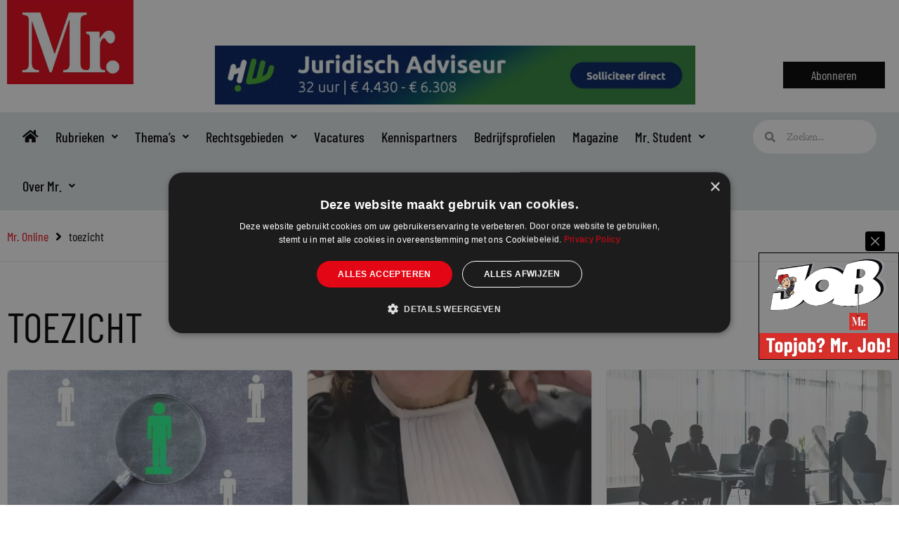

--- FILE ---
content_type: text/html; charset=UTF-8
request_url: https://www.mr-online.nl/tag/toezicht/
body_size: 38650
content:
<!DOCTYPE html>
<html lang="nl-NL">
<head>
<meta charset="UTF-8">
<meta name="viewport" content="width=device-width, initial-scale=1">
	<link rel="profile" href="https://gmpg.org/xfn/11"> 
	<meta name='robots' content='index, follow, max-image-preview:large, max-snippet:-1, max-video-preview:-1' />
	<style>img:is([sizes="auto" i], [sizes^="auto," i]) { contain-intrinsic-size: 3000px 1500px }</style>
	<meta name="dlm-version" content="5.0.33">
	<!-- This site is optimized with the Yoast SEO plugin v26.7 - https://yoast.com/wordpress/plugins/seo/ -->
	<title>toezicht Archieven - Mr. Online</title>
<link data-rocket-preload as="style" href="https://fonts.googleapis.com/css?family=Barlow%20Condensed%3A500%2C400%2C600&#038;display=swap" rel="preload">
<link href="https://fonts.googleapis.com/css?family=Barlow%20Condensed%3A500%2C400%2C600&#038;display=swap" media="print" onload="this.media=&#039;all&#039;" rel="stylesheet">
<noscript><link rel="stylesheet" href="https://fonts.googleapis.com/css?family=Barlow%20Condensed%3A500%2C400%2C600&#038;display=swap"></noscript>
	<link rel="canonical" href="https://www.mr-online.nl/tag/toezicht/" />
	<meta property="og:locale" content="nl_NL" />
	<meta property="og:type" content="article" />
	<meta property="og:title" content="toezicht Archieven - Mr. Online" />
	<meta property="og:url" content="https://www.mr-online.nl/tag/toezicht/" />
	<meta property="og:site_name" content="Mr. Online" />
	<meta name="twitter:card" content="summary_large_image" />
	<meta name="twitter:site" content="@mr_mag_online" />
	<script type="application/ld+json" class="yoast-schema-graph">{"@context":"https://schema.org","@graph":[{"@type":"CollectionPage","@id":"https://www.mr-online.nl/tag/toezicht/","url":"https://www.mr-online.nl/tag/toezicht/","name":"toezicht Archieven - Mr. Online","isPartOf":{"@id":"https://www.mr-online.nl/#website"},"primaryImageOfPage":{"@id":"https://www.mr-online.nl/tag/toezicht/#primaryimage"},"image":{"@id":"https://www.mr-online.nl/tag/toezicht/#primaryimage"},"thumbnailUrl":"https://www.mr-online.nl/wp-content/uploads/2023/11/1-nov-toezicht.jpg","breadcrumb":{"@id":"https://www.mr-online.nl/tag/toezicht/#breadcrumb"},"inLanguage":"nl-NL"},{"@type":"ImageObject","inLanguage":"nl-NL","@id":"https://www.mr-online.nl/tag/toezicht/#primaryimage","url":"https://www.mr-online.nl/wp-content/uploads/2023/11/1-nov-toezicht.jpg","contentUrl":"https://www.mr-online.nl/wp-content/uploads/2023/11/1-nov-toezicht.jpg","width":1000,"height":608,"caption":"NOvA, KNB en KBvG betalen nu zelf de kosten van hun toezicht (beeld: Depositphotos)"},{"@type":"BreadcrumbList","@id":"https://www.mr-online.nl/tag/toezicht/#breadcrumb","itemListElement":[{"@type":"ListItem","position":1,"name":"Home","item":"https://www.mr-online.nl/"},{"@type":"ListItem","position":2,"name":"toezicht"}]},{"@type":"WebSite","@id":"https://www.mr-online.nl/#website","url":"https://www.mr-online.nl/","name":"Mr. Online","description":"Website voor juristen","publisher":{"@id":"https://www.mr-online.nl/#organization"},"potentialAction":[{"@type":"SearchAction","target":{"@type":"EntryPoint","urlTemplate":"https://www.mr-online.nl/?s={search_term_string}"},"query-input":{"@type":"PropertyValueSpecification","valueRequired":true,"valueName":"search_term_string"}}],"inLanguage":"nl-NL"},{"@type":"Organization","@id":"https://www.mr-online.nl/#organization","name":"Mr. Online","url":"https://www.mr-online.nl/","logo":{"@type":"ImageObject","inLanguage":"nl-NL","@id":"https://www.mr-online.nl/#/schema/logo/image/","url":"https://www.mr-online.nl/wp-content/uploads/2021/10/Mr.online-website_logo-1.jpg","contentUrl":"https://www.mr-online.nl/wp-content/uploads/2021/10/Mr.online-website_logo-1.jpg","width":600,"height":400,"caption":"Mr. Online"},"image":{"@id":"https://www.mr-online.nl/#/schema/logo/image/"},"sameAs":["https://www.facebook.com/Mr.voorjuristen/","https://x.com/mr_mag_online"]}]}</script>
	<!-- / Yoast SEO plugin. -->


		<style>
			.lazyload,
			.lazyloading {
				max-width: 100%;
			}
		</style>
		<link rel='stylesheet' id='dce-animations-css' href='https://www.mr-online.nl/wp-content/plugins/dynamic-content-for-elementor/assets/css/animations.css?ver=3.3.13' media='all' />
<link rel='stylesheet' id='wp-block-library-css' href='https://www.mr-online.nl/wp-includes/css/dist/block-library/style.min.css?ver=6b08b2e9575c7794d77c024d080ff291' media='all' />
<link rel='stylesheet' id='astra-theme-css-css' href='https://www.mr-online.nl/wp-content/themes/astra/assets/css/minified/style.min.css?ver=4.11.10' media='all' />
<style id='astra-theme-css-inline-css'>
.ast-no-sidebar .entry-content .alignfull {margin-left: calc( -50vw + 50%);margin-right: calc( -50vw + 50%);max-width: 100vw;width: 100vw;}.ast-no-sidebar .entry-content .alignwide {margin-left: calc(-41vw + 50%);margin-right: calc(-41vw + 50%);max-width: unset;width: unset;}.ast-no-sidebar .entry-content .alignfull .alignfull,.ast-no-sidebar .entry-content .alignfull .alignwide,.ast-no-sidebar .entry-content .alignwide .alignfull,.ast-no-sidebar .entry-content .alignwide .alignwide,.ast-no-sidebar .entry-content .wp-block-column .alignfull,.ast-no-sidebar .entry-content .wp-block-column .alignwide{width: 100%;margin-left: auto;margin-right: auto;}.wp-block-gallery,.blocks-gallery-grid {margin: 0;}.wp-block-separator {max-width: 100px;}.wp-block-separator.is-style-wide,.wp-block-separator.is-style-dots {max-width: none;}.entry-content .has-2-columns .wp-block-column:first-child {padding-right: 10px;}.entry-content .has-2-columns .wp-block-column:last-child {padding-left: 10px;}@media (max-width: 782px) {.entry-content .wp-block-columns .wp-block-column {flex-basis: 100%;}.entry-content .has-2-columns .wp-block-column:first-child {padding-right: 0;}.entry-content .has-2-columns .wp-block-column:last-child {padding-left: 0;}}body .entry-content .wp-block-latest-posts {margin-left: 0;}body .entry-content .wp-block-latest-posts li {list-style: none;}.ast-no-sidebar .ast-container .entry-content .wp-block-latest-posts {margin-left: 0;}.ast-header-break-point .entry-content .alignwide {margin-left: auto;margin-right: auto;}.entry-content .blocks-gallery-item img {margin-bottom: auto;}.wp-block-pullquote {border-top: 4px solid #555d66;border-bottom: 4px solid #555d66;color: #40464d;}:root{--ast-post-nav-space:0;--ast-container-default-xlg-padding:6.67em;--ast-container-default-lg-padding:5.67em;--ast-container-default-slg-padding:4.34em;--ast-container-default-md-padding:3.34em;--ast-container-default-sm-padding:6.67em;--ast-container-default-xs-padding:2.4em;--ast-container-default-xxs-padding:1.4em;--ast-code-block-background:#EEEEEE;--ast-comment-inputs-background:#FAFAFA;--ast-normal-container-width:1340px;--ast-narrow-container-width:750px;--ast-blog-title-font-weight:normal;--ast-blog-meta-weight:inherit;--ast-global-color-primary:var(--ast-global-color-5);--ast-global-color-secondary:var(--ast-global-color-4);--ast-global-color-alternate-background:var(--ast-global-color-7);--ast-global-color-subtle-background:var(--ast-global-color-6);--ast-bg-style-guide:#F8FAFC;--ast-shadow-style-guide:0px 0px 4px 0 #00000057;--ast-global-dark-bg-style:#fff;--ast-global-dark-lfs:#fbfbfb;--ast-widget-bg-color:#fafafa;--ast-wc-container-head-bg-color:#fbfbfb;--ast-title-layout-bg:#eeeeee;--ast-search-border-color:#e7e7e7;--ast-lifter-hover-bg:#e6e6e6;--ast-gallery-block-color:#000;--srfm-color-input-label:var(--ast-global-color-2);}html{font-size:100%;}a,.page-title{color:#e30614;}a:hover,a:focus{color:var(--ast-global-color-1);}body,button,input,select,textarea,.ast-button,.ast-custom-button{font-family:'Minion-Pro',minion-pro,serif;font-weight:400;font-size:16px;font-size:1rem;line-height:var(--ast-body-line-height,1.65em);}blockquote{color:#000000;}h1,h2,h3,h4,h5,h6,.entry-content :where(h1,h2,h3,h4,h5,h6),.site-title,.site-title a{font-family:'Barlow Condensed',sans-serif;font-weight:500;}.ast-site-identity .site-title a{color:var(--ast-global-color-2);}.site-title{font-size:35px;font-size:2.1875rem;display:none;}.site-header .site-description{font-size:15px;font-size:0.9375rem;display:none;}.entry-title{font-size:26px;font-size:1.625rem;}.archive .ast-article-post .ast-article-inner,.blog .ast-article-post .ast-article-inner,.archive .ast-article-post .ast-article-inner:hover,.blog .ast-article-post .ast-article-inner:hover{overflow:hidden;}h1,.entry-content :where(h1){font-size:40px;font-size:2.5rem;font-family:'Barlow Condensed',sans-serif;line-height:1.4em;}h2,.entry-content :where(h2){font-size:32px;font-size:2rem;font-family:'Barlow Condensed',sans-serif;line-height:1.3em;}h3,.entry-content :where(h3){font-size:26px;font-size:1.625rem;font-family:'Barlow Condensed',sans-serif;line-height:1.3em;}h4,.entry-content :where(h4){font-size:24px;font-size:1.5rem;line-height:1.2em;font-family:'Barlow Condensed',sans-serif;}h5,.entry-content :where(h5){font-size:20px;font-size:1.25rem;line-height:1.2em;font-family:'Barlow Condensed',sans-serif;}h6,.entry-content :where(h6){font-size:16px;font-size:1rem;line-height:1.25em;font-family:'Barlow Condensed',sans-serif;}::selection{background-color:#e30614;color:#ffffff;}body,h1,h2,h3,h4,h5,h6,.entry-title a,.entry-content :where(h1,h2,h3,h4,h5,h6){color:#000000;}.tagcloud a:hover,.tagcloud a:focus,.tagcloud a.current-item{color:#ffffff;border-color:#e30614;background-color:#e30614;}input:focus,input[type="text"]:focus,input[type="email"]:focus,input[type="url"]:focus,input[type="password"]:focus,input[type="reset"]:focus,input[type="search"]:focus,textarea:focus{border-color:#e30614;}input[type="radio"]:checked,input[type=reset],input[type="checkbox"]:checked,input[type="checkbox"]:hover:checked,input[type="checkbox"]:focus:checked,input[type=range]::-webkit-slider-thumb{border-color:#e30614;background-color:#e30614;box-shadow:none;}.site-footer a:hover + .post-count,.site-footer a:focus + .post-count{background:#e30614;border-color:#e30614;}.single .nav-links .nav-previous,.single .nav-links .nav-next{color:#e30614;}.entry-meta,.entry-meta *{line-height:1.45;color:#e30614;}.entry-meta a:not(.ast-button):hover,.entry-meta a:not(.ast-button):hover *,.entry-meta a:not(.ast-button):focus,.entry-meta a:not(.ast-button):focus *,.page-links > .page-link,.page-links .page-link:hover,.post-navigation a:hover{color:var(--ast-global-color-1);}#cat option,.secondary .calendar_wrap thead a,.secondary .calendar_wrap thead a:visited{color:#e30614;}.secondary .calendar_wrap #today,.ast-progress-val span{background:#e30614;}.secondary a:hover + .post-count,.secondary a:focus + .post-count{background:#e30614;border-color:#e30614;}.calendar_wrap #today > a{color:#ffffff;}.page-links .page-link,.single .post-navigation a{color:#e30614;}.ast-search-menu-icon .search-form button.search-submit{padding:0 4px;}.ast-search-menu-icon form.search-form{padding-right:0;}.ast-header-search .ast-search-menu-icon.ast-dropdown-active .search-form,.ast-header-search .ast-search-menu-icon.ast-dropdown-active .search-field:focus{transition:all 0.2s;}.search-form input.search-field:focus{outline:none;}.widget-title,.widget .wp-block-heading{font-size:22px;font-size:1.375rem;color:#000000;}.single .ast-author-details .author-title{color:var(--ast-global-color-1);}.ast-search-menu-icon.slide-search a:focus-visible:focus-visible,.astra-search-icon:focus-visible,#close:focus-visible,a:focus-visible,.ast-menu-toggle:focus-visible,.site .skip-link:focus-visible,.wp-block-loginout input:focus-visible,.wp-block-search.wp-block-search__button-inside .wp-block-search__inside-wrapper,.ast-header-navigation-arrow:focus-visible,.ast-orders-table__row .ast-orders-table__cell:focus-visible,a#ast-apply-coupon:focus-visible,#ast-apply-coupon:focus-visible,#close:focus-visible,.button.search-submit:focus-visible,#search_submit:focus,.normal-search:focus-visible,.ast-header-account-wrap:focus-visible,.astra-cart-drawer-close:focus,.ast-single-variation:focus,.ast-button:focus{outline-style:dotted;outline-color:inherit;outline-width:thin;}input:focus,input[type="text"]:focus,input[type="email"]:focus,input[type="url"]:focus,input[type="password"]:focus,input[type="reset"]:focus,input[type="search"]:focus,input[type="number"]:focus,textarea:focus,.wp-block-search__input:focus,[data-section="section-header-mobile-trigger"] .ast-button-wrap .ast-mobile-menu-trigger-minimal:focus,.ast-mobile-popup-drawer.active .menu-toggle-close:focus,#ast-scroll-top:focus,#coupon_code:focus,#ast-coupon-code:focus{border-style:dotted;border-color:inherit;border-width:thin;}input{outline:none;}.main-header-menu .menu-link,.ast-header-custom-item a{color:#000000;}.main-header-menu .menu-item:hover > .menu-link,.main-header-menu .menu-item:hover > .ast-menu-toggle,.main-header-menu .ast-masthead-custom-menu-items a:hover,.main-header-menu .menu-item.focus > .menu-link,.main-header-menu .menu-item.focus > .ast-menu-toggle,.main-header-menu .current-menu-item > .menu-link,.main-header-menu .current-menu-ancestor > .menu-link,.main-header-menu .current-menu-item > .ast-menu-toggle,.main-header-menu .current-menu-ancestor > .ast-menu-toggle{color:#e30614;}.header-main-layout-3 .ast-main-header-bar-alignment{margin-right:auto;}.header-main-layout-2 .site-header-section-left .ast-site-identity{text-align:left;}.ast-logo-title-inline .site-logo-img{padding-right:1em;}.site-logo-img img{ transition:all 0.2s linear;}body .ast-oembed-container *{position:absolute;top:0;width:100%;height:100%;left:0;}body .wp-block-embed-pocket-casts .ast-oembed-container *{position:unset;}.ast-header-break-point .ast-mobile-menu-buttons-minimal.menu-toggle{background:transparent;color:#e30614;}.ast-header-break-point .ast-mobile-menu-buttons-outline.menu-toggle{background:transparent;border:1px solid #e30614;color:#e30614;}.ast-header-break-point .ast-mobile-menu-buttons-fill.menu-toggle{background:#e30614;}.ast-single-post-featured-section + article {margin-top: 2em;}.site-content .ast-single-post-featured-section img {width: 100%;overflow: hidden;object-fit: cover;}.ast-separate-container .site-content .ast-single-post-featured-section + article {margin-top: -80px;z-index: 9;position: relative;border-radius: 4px;}@media (min-width: 922px) {.ast-no-sidebar .site-content .ast-article-image-container--wide {margin-left: -120px;margin-right: -120px;max-width: unset;width: unset;}.ast-left-sidebar .site-content .ast-article-image-container--wide,.ast-right-sidebar .site-content .ast-article-image-container--wide {margin-left: -10px;margin-right: -10px;}.site-content .ast-article-image-container--full {margin-left: calc( -50vw + 50%);margin-right: calc( -50vw + 50%);max-width: 100vw;width: 100vw;}.ast-left-sidebar .site-content .ast-article-image-container--full,.ast-right-sidebar .site-content .ast-article-image-container--full {margin-left: -10px;margin-right: -10px;max-width: inherit;width: auto;}}.site > .ast-single-related-posts-container {margin-top: 0;}@media (min-width: 922px) {.ast-desktop .ast-container--narrow {max-width: var(--ast-narrow-container-width);margin: 0 auto;}}.ast-page-builder-template .hentry {margin: 0;}.ast-page-builder-template .site-content > .ast-container {max-width: 100%;padding: 0;}.ast-page-builder-template .site .site-content #primary {padding: 0;margin: 0;}.ast-page-builder-template .no-results {text-align: center;margin: 4em auto;}.ast-page-builder-template .ast-pagination {padding: 2em;}.ast-page-builder-template .entry-header.ast-no-title.ast-no-thumbnail {margin-top: 0;}.ast-page-builder-template .entry-header.ast-header-without-markup {margin-top: 0;margin-bottom: 0;}.ast-page-builder-template .entry-header.ast-no-title.ast-no-meta {margin-bottom: 0;}.ast-page-builder-template.single .post-navigation {padding-bottom: 2em;}.ast-page-builder-template.single-post .site-content > .ast-container {max-width: 100%;}.ast-page-builder-template .entry-header {margin-top: 4em;margin-left: auto;margin-right: auto;padding-left: 20px;padding-right: 20px;}.single.ast-page-builder-template .entry-header {padding-left: 20px;padding-right: 20px;}.ast-page-builder-template .ast-archive-description {margin: 4em auto 0;padding-left: 20px;padding-right: 20px;}.ast-page-builder-template.ast-no-sidebar .entry-content .alignwide {margin-left: 0;margin-right: 0;}.footer-adv .footer-adv-overlay{border-top-style:solid;border-top-color:#7a7a7a;}.wp-block-buttons.aligncenter{justify-content:center;}@media (max-width:782px){.entry-content .wp-block-columns .wp-block-column{margin-left:0px;}}.wp-block-image.aligncenter{margin-left:auto;margin-right:auto;}.wp-block-table.aligncenter{margin-left:auto;margin-right:auto;}.wp-block-buttons .wp-block-button.is-style-outline .wp-block-button__link.wp-element-button,.ast-outline-button,.wp-block-uagb-buttons-child .uagb-buttons-repeater.ast-outline-button{border-top-width:2px;border-right-width:2px;border-bottom-width:2px;border-left-width:2px;font-family:inherit;font-weight:inherit;line-height:1em;}.wp-block-button .wp-block-button__link.wp-element-button.is-style-outline:not(.has-background),.wp-block-button.is-style-outline>.wp-block-button__link.wp-element-button:not(.has-background),.ast-outline-button{background-color:transparent;}.entry-content[data-ast-blocks-layout] > figure{margin-bottom:1em;}.elementor-widget-container .elementor-loop-container .e-loop-item[data-elementor-type="loop-item"]{width:100%;}@media (max-width:921px){.ast-separate-container #primary,.ast-separate-container #secondary{padding:1.5em 0;}#primary,#secondary{padding:1.5em 0;margin:0;}.ast-left-sidebar #content > .ast-container{display:flex;flex-direction:column-reverse;width:100%;}.ast-separate-container .ast-article-post,.ast-separate-container .ast-article-single{padding:1.5em 2.14em;}.ast-author-box img.avatar{margin:20px 0 0 0;}}@media (min-width:922px){.ast-separate-container.ast-right-sidebar #primary,.ast-separate-container.ast-left-sidebar #primary{border:0;}.search-no-results.ast-separate-container #primary{margin-bottom:4em;}}.elementor-widget-button .elementor-button{border-style:solid;text-decoration:none;border-top-width:0;border-right-width:0;border-left-width:0;border-bottom-width:0;}body .elementor-button.elementor-size-sm,body .elementor-button.elementor-size-xs,body .elementor-button.elementor-size-md,body .elementor-button.elementor-size-lg,body .elementor-button.elementor-size-xl,body .elementor-button{padding-top:10px;padding-right:40px;padding-bottom:10px;padding-left:40px;}.elementor-widget-button .elementor-button{border-color:#e30614;background-color:#e30614;}.elementor-widget-button .elementor-button:hover,.elementor-widget-button .elementor-button:focus{color:#ffffff;background-color:var(--ast-global-color-1);border-color:var(--ast-global-color-1);}.wp-block-button .wp-block-button__link ,.elementor-widget-button .elementor-button{color:#ffffff;}.elementor-widget-button .elementor-button{line-height:1em;}.wp-block-button .wp-block-button__link:hover,.wp-block-button .wp-block-button__link:focus{color:#ffffff;background-color:var(--ast-global-color-1);border-color:var(--ast-global-color-1);}.elementor-widget-heading h1.elementor-heading-title{line-height:1.4em;}.elementor-widget-heading h2.elementor-heading-title{line-height:1.3em;}.elementor-widget-heading h3.elementor-heading-title{line-height:1.3em;}.elementor-widget-heading h4.elementor-heading-title{line-height:1.2em;}.elementor-widget-heading h5.elementor-heading-title{line-height:1.2em;}.elementor-widget-heading h6.elementor-heading-title{line-height:1.25em;}.wp-block-button .wp-block-button__link{border-top-width:0;border-right-width:0;border-left-width:0;border-bottom-width:0;border-color:#e30614;background-color:#e30614;color:#ffffff;font-family:inherit;font-weight:inherit;line-height:1em;padding-top:10px;padding-right:40px;padding-bottom:10px;padding-left:40px;}.menu-toggle,button,.ast-button,.ast-custom-button,.button,input#submit,input[type="button"],input[type="submit"],input[type="reset"]{border-style:solid;border-top-width:0;border-right-width:0;border-left-width:0;border-bottom-width:0;color:#ffffff;border-color:#e30614;background-color:#e30614;padding-top:10px;padding-right:40px;padding-bottom:10px;padding-left:40px;font-family:inherit;font-weight:inherit;line-height:1em;}button:focus,.menu-toggle:hover,button:hover,.ast-button:hover,.ast-custom-button:hover .button:hover,.ast-custom-button:hover ,input[type=reset]:hover,input[type=reset]:focus,input#submit:hover,input#submit:focus,input[type="button"]:hover,input[type="button"]:focus,input[type="submit"]:hover,input[type="submit"]:focus{color:#ffffff;background-color:var(--ast-global-color-1);border-color:var(--ast-global-color-1);}@media (max-width:921px){.ast-mobile-header-stack .main-header-bar .ast-search-menu-icon{display:inline-block;}.ast-header-break-point.ast-header-custom-item-outside .ast-mobile-header-stack .main-header-bar .ast-search-icon{margin:0;}.ast-comment-avatar-wrap img{max-width:2.5em;}.ast-comment-meta{padding:0 1.8888em 1.3333em;}.ast-separate-container .ast-comment-list li.depth-1{padding:1.5em 2.14em;}.ast-separate-container .comment-respond{padding:2em 2.14em;}}@media (min-width:544px){.ast-container{max-width:100%;}}@media (max-width:544px){.ast-separate-container .ast-article-post,.ast-separate-container .ast-article-single,.ast-separate-container .comments-title,.ast-separate-container .ast-archive-description{padding:1.5em 1em;}.ast-separate-container #content .ast-container{padding-left:0.54em;padding-right:0.54em;}.ast-separate-container .ast-comment-list .bypostauthor{padding:.5em;}.ast-search-menu-icon.ast-dropdown-active .search-field{width:170px;}.site-branding img,.site-header .site-logo-img .custom-logo-link img{max-width:100%;}} #ast-mobile-header .ast-site-header-cart-li a{pointer-events:none;}@media (min-width:545px){.ast-page-builder-template .comments-area,.single.ast-page-builder-template .entry-header,.single.ast-page-builder-template .post-navigation,.single.ast-page-builder-template .ast-single-related-posts-container{max-width:1380px;margin-left:auto;margin-right:auto;}}.ast-no-sidebar.ast-separate-container .entry-content .alignfull {margin-left: -6.67em;margin-right: -6.67em;width: auto;}@media (max-width: 1200px) {.ast-no-sidebar.ast-separate-container .entry-content .alignfull {margin-left: -2.4em;margin-right: -2.4em;}}@media (max-width: 768px) {.ast-no-sidebar.ast-separate-container .entry-content .alignfull {margin-left: -2.14em;margin-right: -2.14em;}}@media (max-width: 544px) {.ast-no-sidebar.ast-separate-container .entry-content .alignfull {margin-left: -1em;margin-right: -1em;}}.ast-no-sidebar.ast-separate-container .entry-content .alignwide {margin-left: -20px;margin-right: -20px;}.ast-no-sidebar.ast-separate-container .entry-content .wp-block-column .alignfull,.ast-no-sidebar.ast-separate-container .entry-content .wp-block-column .alignwide {margin-left: auto;margin-right: auto;width: 100%;}@media (max-width:921px){.site-title{display:none;}.site-header .site-description{display:none;}h1,.entry-content :where(h1){font-size:30px;}h2,.entry-content :where(h2){font-size:25px;}h3,.entry-content :where(h3){font-size:20px;}}@media (max-width:544px){.site-title{display:none;}.site-header .site-description{display:none;}h1,.entry-content :where(h1){font-size:30px;}h2,.entry-content :where(h2){font-size:25px;}h3,.entry-content :where(h3){font-size:20px;}}@media (max-width:921px){html{font-size:91.2%;}}@media (max-width:544px){html{font-size:91.2%;}}@media (min-width:922px){.ast-container{max-width:1380px;}}@font-face {font-family: "Astra";src: url(https://www.mr-online.nl/wp-content/themes/astra/assets/fonts/astra.woff) format("woff"),url(https://www.mr-online.nl/wp-content/themes/astra/assets/fonts/astra.ttf) format("truetype"),url(https://www.mr-online.nl/wp-content/themes/astra/assets/fonts/astra.svg#astra) format("svg");font-weight: normal;font-style: normal;font-display: fallback;}@media (max-width:921px) {.main-header-bar .main-header-bar-navigation{display:none;}}.ast-blog-layout-classic-grid .ast-article-inner{box-shadow:0px 6px 15px -2px rgba(16,24,40,0.05);}.ast-separate-container .ast-blog-layout-classic-grid .ast-article-inner,.ast-plain-container .ast-blog-layout-classic-grid .ast-article-inner{height:100%;}.ast-blog-layout-6-grid .ast-blog-featured-section:before { content: ""; }.cat-links.badge a,.tags-links.badge a {padding: 4px 8px;border-radius: 3px;font-weight: 400;}.cat-links.underline a,.tags-links.underline a{text-decoration: underline;}.ast-desktop .main-header-menu.submenu-with-border .sub-menu,.ast-desktop .main-header-menu.submenu-with-border .astra-full-megamenu-wrapper{border-color:#e30614;}.ast-desktop .main-header-menu.submenu-with-border .sub-menu{border-top-width:2px;border-style:solid;}.ast-desktop .main-header-menu.submenu-with-border .sub-menu .sub-menu{top:-2px;}.ast-desktop .main-header-menu.submenu-with-border .sub-menu .menu-link,.ast-desktop .main-header-menu.submenu-with-border .children .menu-link{border-bottom-width:0px;border-style:solid;border-color:#eaeaea;}@media (min-width:922px){.main-header-menu .sub-menu .menu-item.ast-left-align-sub-menu:hover > .sub-menu,.main-header-menu .sub-menu .menu-item.ast-left-align-sub-menu.focus > .sub-menu{margin-left:-0px;}}.ast-small-footer{border-top-style:solid;border-top-width:1px;border-top-color:#7a7a7a;}.ast-small-footer-wrap{text-align:center;}.site .comments-area{padding-bottom:3em;}.ast-header-break-point.ast-header-custom-item-inside .main-header-bar .main-header-bar-navigation .ast-search-icon {display: none;}.ast-header-break-point.ast-header-custom-item-inside .main-header-bar .ast-search-menu-icon .search-form {padding: 0;display: block;overflow: hidden;}.ast-header-break-point .ast-header-custom-item .widget:last-child {margin-bottom: 1em;}.ast-header-custom-item .widget {margin: 0.5em;display: inline-block;vertical-align: middle;}.ast-header-custom-item .widget p {margin-bottom: 0;}.ast-header-custom-item .widget li {width: auto;}.ast-header-custom-item-inside .button-custom-menu-item .menu-link {display: none;}.ast-header-custom-item-inside.ast-header-break-point .button-custom-menu-item .ast-custom-button-link {display: none;}.ast-header-custom-item-inside.ast-header-break-point .button-custom-menu-item .menu-link {display: block;}.ast-header-break-point.ast-header-custom-item-outside .main-header-bar .ast-search-icon {margin-right: 1em;}.ast-header-break-point.ast-header-custom-item-inside .main-header-bar .ast-search-menu-icon .search-field,.ast-header-break-point.ast-header-custom-item-inside .main-header-bar .ast-search-menu-icon.ast-inline-search .search-field {width: 100%;padding-right: 5.5em;}.ast-header-break-point.ast-header-custom-item-inside .main-header-bar .ast-search-menu-icon .search-submit {display: block;position: absolute;height: 100%;top: 0;right: 0;padding: 0 1em;border-radius: 0;}.ast-header-break-point .ast-header-custom-item .ast-masthead-custom-menu-items {padding-left: 20px;padding-right: 20px;margin-bottom: 1em;margin-top: 1em;}.ast-header-custom-item-inside.ast-header-break-point .button-custom-menu-item {padding-left: 0;padding-right: 0;margin-top: 0;margin-bottom: 0;}.astra-icon-down_arrow::after {content: "\e900";font-family: Astra;}.astra-icon-close::after {content: "\e5cd";font-family: Astra;}.astra-icon-drag_handle::after {content: "\e25d";font-family: Astra;}.astra-icon-format_align_justify::after {content: "\e235";font-family: Astra;}.astra-icon-menu::after {content: "\e5d2";font-family: Astra;}.astra-icon-reorder::after {content: "\e8fe";font-family: Astra;}.astra-icon-search::after {content: "\e8b6";font-family: Astra;}.astra-icon-zoom_in::after {content: "\e56b";font-family: Astra;}.astra-icon-check-circle::after {content: "\e901";font-family: Astra;}.astra-icon-shopping-cart::after {content: "\f07a";font-family: Astra;}.astra-icon-shopping-bag::after {content: "\f290";font-family: Astra;}.astra-icon-shopping-basket::after {content: "\f291";font-family: Astra;}.astra-icon-circle-o::after {content: "\e903";font-family: Astra;}.astra-icon-certificate::after {content: "\e902";font-family: Astra;}blockquote {padding: 1.2em;}:root .has-ast-global-color-0-color{color:var(--ast-global-color-0);}:root .has-ast-global-color-0-background-color{background-color:var(--ast-global-color-0);}:root .wp-block-button .has-ast-global-color-0-color{color:var(--ast-global-color-0);}:root .wp-block-button .has-ast-global-color-0-background-color{background-color:var(--ast-global-color-0);}:root .has-ast-global-color-1-color{color:var(--ast-global-color-1);}:root .has-ast-global-color-1-background-color{background-color:var(--ast-global-color-1);}:root .wp-block-button .has-ast-global-color-1-color{color:var(--ast-global-color-1);}:root .wp-block-button .has-ast-global-color-1-background-color{background-color:var(--ast-global-color-1);}:root .has-ast-global-color-2-color{color:var(--ast-global-color-2);}:root .has-ast-global-color-2-background-color{background-color:var(--ast-global-color-2);}:root .wp-block-button .has-ast-global-color-2-color{color:var(--ast-global-color-2);}:root .wp-block-button .has-ast-global-color-2-background-color{background-color:var(--ast-global-color-2);}:root .has-ast-global-color-3-color{color:var(--ast-global-color-3);}:root .has-ast-global-color-3-background-color{background-color:var(--ast-global-color-3);}:root .wp-block-button .has-ast-global-color-3-color{color:var(--ast-global-color-3);}:root .wp-block-button .has-ast-global-color-3-background-color{background-color:var(--ast-global-color-3);}:root .has-ast-global-color-4-color{color:var(--ast-global-color-4);}:root .has-ast-global-color-4-background-color{background-color:var(--ast-global-color-4);}:root .wp-block-button .has-ast-global-color-4-color{color:var(--ast-global-color-4);}:root .wp-block-button .has-ast-global-color-4-background-color{background-color:var(--ast-global-color-4);}:root .has-ast-global-color-5-color{color:var(--ast-global-color-5);}:root .has-ast-global-color-5-background-color{background-color:var(--ast-global-color-5);}:root .wp-block-button .has-ast-global-color-5-color{color:var(--ast-global-color-5);}:root .wp-block-button .has-ast-global-color-5-background-color{background-color:var(--ast-global-color-5);}:root .has-ast-global-color-6-color{color:var(--ast-global-color-6);}:root .has-ast-global-color-6-background-color{background-color:var(--ast-global-color-6);}:root .wp-block-button .has-ast-global-color-6-color{color:var(--ast-global-color-6);}:root .wp-block-button .has-ast-global-color-6-background-color{background-color:var(--ast-global-color-6);}:root .has-ast-global-color-7-color{color:var(--ast-global-color-7);}:root .has-ast-global-color-7-background-color{background-color:var(--ast-global-color-7);}:root .wp-block-button .has-ast-global-color-7-color{color:var(--ast-global-color-7);}:root .wp-block-button .has-ast-global-color-7-background-color{background-color:var(--ast-global-color-7);}:root .has-ast-global-color-8-color{color:var(--ast-global-color-8);}:root .has-ast-global-color-8-background-color{background-color:var(--ast-global-color-8);}:root .wp-block-button .has-ast-global-color-8-color{color:var(--ast-global-color-8);}:root .wp-block-button .has-ast-global-color-8-background-color{background-color:var(--ast-global-color-8);}:root{--ast-global-color-0:#0170B9;--ast-global-color-1:#3a3a3a;--ast-global-color-2:#3a3a3a;--ast-global-color-3:#4B4F58;--ast-global-color-4:#F5F5F5;--ast-global-color-5:#FFFFFF;--ast-global-color-6:#E5E5E5;--ast-global-color-7:#424242;--ast-global-color-8:#000000;}:root {--ast-border-color : #dddddd;}.ast-archive-entry-banner {-js-display: flex;display: flex;flex-direction: column;justify-content: center;text-align: center;position: relative;background: var(--ast-title-layout-bg);}.ast-archive-entry-banner[data-banner-width-type="custom"] {margin: 0 auto;width: 100%;}.ast-archive-entry-banner[data-banner-layout="layout-1"] {background: inherit;padding: 20px 0;text-align: left;}body.archive .ast-archive-description{max-width:1340px;width:100%;text-align:left;padding-top:3em;padding-right:3em;padding-bottom:3em;padding-left:3em;}body.archive .ast-archive-description .ast-archive-title,body.archive .ast-archive-description .ast-archive-title *{font-size:40px;font-size:2.5rem;}body.archive .ast-archive-description > *:not(:last-child){margin-bottom:10px;}@media (max-width:921px){body.archive .ast-archive-description{text-align:left;}}@media (max-width:544px){body.archive .ast-archive-description{text-align:left;}}.ast-breadcrumbs .trail-browse,.ast-breadcrumbs .trail-items,.ast-breadcrumbs .trail-items li{display:inline-block;margin:0;padding:0;border:none;background:inherit;text-indent:0;text-decoration:none;}.ast-breadcrumbs .trail-browse{font-size:inherit;font-style:inherit;font-weight:inherit;color:inherit;}.ast-breadcrumbs .trail-items{list-style:none;}.trail-items li::after{padding:0 0.3em;content:"\00bb";}.trail-items li:last-of-type::after{display:none;}h1,h2,h3,h4,h5,h6,.entry-content :where(h1,h2,h3,h4,h5,h6){color:var(--ast-global-color-2);}.elementor-posts-container [CLASS*="ast-width-"]{width:100%;}.elementor-template-full-width .ast-container{display:block;}.elementor-screen-only,.screen-reader-text,.screen-reader-text span,.ui-helper-hidden-accessible{top:0 !important;}@media (max-width:544px){.elementor-element .elementor-wc-products .woocommerce[class*="columns-"] ul.products li.product{width:auto;margin:0;}.elementor-element .woocommerce .woocommerce-result-count{float:none;}}.ast-header-break-point .main-header-bar{border-bottom-width:1px;}@media (min-width:922px){.main-header-bar{border-bottom-width:1px;}}.main-header-menu .menu-item,#astra-footer-menu .menu-item,.main-header-bar .ast-masthead-custom-menu-items{-js-display:flex;display:flex;-webkit-box-pack:center;-webkit-justify-content:center;-moz-box-pack:center;-ms-flex-pack:center;justify-content:center;-webkit-box-orient:vertical;-webkit-box-direction:normal;-webkit-flex-direction:column;-moz-box-orient:vertical;-moz-box-direction:normal;-ms-flex-direction:column;flex-direction:column;}.main-header-menu > .menu-item > .menu-link,#astra-footer-menu > .menu-item > .menu-link{height:100%;-webkit-box-align:center;-webkit-align-items:center;-moz-box-align:center;-ms-flex-align:center;align-items:center;-js-display:flex;display:flex;}.ast-primary-menu-disabled .main-header-bar .ast-masthead-custom-menu-items{flex:unset;}.main-header-menu .sub-menu .menu-item.menu-item-has-children > .menu-link:after{position:absolute;right:1em;top:50%;transform:translate(0,-50%) rotate(270deg);}.ast-header-break-point .main-header-bar .main-header-bar-navigation .page_item_has_children > .ast-menu-toggle::before,.ast-header-break-point .main-header-bar .main-header-bar-navigation .menu-item-has-children > .ast-menu-toggle::before,.ast-mobile-popup-drawer .main-header-bar-navigation .menu-item-has-children>.ast-menu-toggle::before,.ast-header-break-point .ast-mobile-header-wrap .main-header-bar-navigation .menu-item-has-children > .ast-menu-toggle::before{font-weight:bold;content:"\e900";font-family:Astra;text-decoration:inherit;display:inline-block;}.ast-header-break-point .main-navigation ul.sub-menu .menu-item .menu-link:before{content:"\e900";font-family:Astra;font-size:.65em;text-decoration:inherit;display:inline-block;transform:translate(0,-2px) rotateZ(270deg);margin-right:5px;}.widget_search .search-form:after{font-family:Astra;font-size:1.2em;font-weight:normal;content:"\e8b6";position:absolute;top:50%;right:15px;transform:translate(0,-50%);}.astra-search-icon::before{content:"\e8b6";font-family:Astra;font-style:normal;font-weight:normal;text-decoration:inherit;text-align:center;-webkit-font-smoothing:antialiased;-moz-osx-font-smoothing:grayscale;z-index:3;}.main-header-bar .main-header-bar-navigation .page_item_has_children > a:after,.main-header-bar .main-header-bar-navigation .menu-item-has-children > a:after,.menu-item-has-children .ast-header-navigation-arrow:after{content:"\e900";display:inline-block;font-family:Astra;font-size:.6rem;font-weight:bold;text-rendering:auto;-webkit-font-smoothing:antialiased;-moz-osx-font-smoothing:grayscale;margin-left:10px;line-height:normal;}.menu-item-has-children .sub-menu .ast-header-navigation-arrow:after{margin-left:0;}.ast-mobile-popup-drawer .main-header-bar-navigation .ast-submenu-expanded>.ast-menu-toggle::before{transform:rotateX(180deg);}.ast-header-break-point .main-header-bar-navigation .menu-item-has-children > .menu-link:after{display:none;}@media (min-width:922px){.ast-builder-menu .main-navigation > ul > li:last-child a{margin-right:0;}}.ast-separate-container .ast-article-inner{background-color:transparent;background-image:none;}.ast-separate-container .ast-article-post{background-color:var(--ast-global-color-5);background-image:none;}@media (max-width:921px){.ast-separate-container .ast-article-post{background-color:var(--ast-global-color-5);background-image:none;}}@media (max-width:544px){.ast-separate-container .ast-article-post{background-color:var(--ast-global-color-5);background-image:none;}}.ast-separate-container .ast-article-single:not(.ast-related-post),.ast-separate-container .error-404,.ast-separate-container .no-results,.single.ast-separate-container.ast-author-meta,.ast-separate-container .related-posts-title-wrapper,.ast-separate-container .comments-count-wrapper,.ast-box-layout.ast-plain-container .site-content,.ast-padded-layout.ast-plain-container .site-content,.ast-separate-container .ast-archive-description,.ast-separate-container .comments-area .comment-respond,.ast-separate-container .comments-area .ast-comment-list li,.ast-separate-container .comments-area .comments-title{background-color:var(--ast-global-color-5);background-image:none;}@media (max-width:921px){.ast-separate-container .ast-article-single:not(.ast-related-post),.ast-separate-container .error-404,.ast-separate-container .no-results,.single.ast-separate-container.ast-author-meta,.ast-separate-container .related-posts-title-wrapper,.ast-separate-container .comments-count-wrapper,.ast-box-layout.ast-plain-container .site-content,.ast-padded-layout.ast-plain-container .site-content,.ast-separate-container .ast-archive-description{background-color:var(--ast-global-color-5);background-image:none;}}@media (max-width:544px){.ast-separate-container .ast-article-single:not(.ast-related-post),.ast-separate-container .error-404,.ast-separate-container .no-results,.single.ast-separate-container.ast-author-meta,.ast-separate-container .related-posts-title-wrapper,.ast-separate-container .comments-count-wrapper,.ast-box-layout.ast-plain-container .site-content,.ast-padded-layout.ast-plain-container .site-content,.ast-separate-container .ast-archive-description{background-color:var(--ast-global-color-5);background-image:none;}}.ast-separate-container.ast-two-container #secondary .widget{background-color:var(--ast-global-color-5);background-image:none;}@media (max-width:921px){.ast-separate-container.ast-two-container #secondary .widget{background-color:var(--ast-global-color-5);background-image:none;}}@media (max-width:544px){.ast-separate-container.ast-two-container #secondary .widget{background-color:var(--ast-global-color-5);background-image:none;}}#ast-scroll-top {display: none;position: fixed;text-align: center;cursor: pointer;z-index: 99;width: 2.1em;height: 2.1em;line-height: 2.1;color: #ffffff;border-radius: 2px;content: "";outline: inherit;}@media (min-width: 769px) {#ast-scroll-top {content: "769";}}#ast-scroll-top .ast-icon.icon-arrow svg {margin-left: 0px;vertical-align: middle;transform: translate(0,-20%) rotate(180deg);width: 1.6em;}.ast-scroll-to-top-right {right: 30px;bottom: 30px;}.ast-scroll-to-top-left {left: 30px;bottom: 30px;}#ast-scroll-top{background-color:#e30614;font-size:15px;}.ast-scroll-top-icon::before{content:"\e900";font-family:Astra;text-decoration:inherit;}.ast-scroll-top-icon{transform:rotate(180deg);}@media (max-width:921px){#ast-scroll-top .ast-icon.icon-arrow svg{width:1em;}}:root{--e-global-color-astglobalcolor0:#0170B9;--e-global-color-astglobalcolor1:#3a3a3a;--e-global-color-astglobalcolor2:#3a3a3a;--e-global-color-astglobalcolor3:#4B4F58;--e-global-color-astglobalcolor4:#F5F5F5;--e-global-color-astglobalcolor5:#FFFFFF;--e-global-color-astglobalcolor6:#E5E5E5;--e-global-color-astglobalcolor7:#424242;--e-global-color-astglobalcolor8:#000000;}
</style>

<style id='co-authors-plus-coauthors-style-inline-css'>
.wp-block-co-authors-plus-coauthors.is-layout-flow [class*=wp-block-co-authors-plus]{display:inline}

</style>
<style id='co-authors-plus-avatar-style-inline-css'>
.wp-block-co-authors-plus-avatar :where(img){height:auto;max-width:100%;vertical-align:bottom}.wp-block-co-authors-plus-coauthors.is-layout-flow .wp-block-co-authors-plus-avatar :where(img){vertical-align:middle}.wp-block-co-authors-plus-avatar:is(.alignleft,.alignright){display:table}.wp-block-co-authors-plus-avatar.aligncenter{display:table;margin-inline:auto}

</style>
<style id='co-authors-plus-image-style-inline-css'>
.wp-block-co-authors-plus-image{margin-bottom:0}.wp-block-co-authors-plus-image :where(img){height:auto;max-width:100%;vertical-align:bottom}.wp-block-co-authors-plus-coauthors.is-layout-flow .wp-block-co-authors-plus-image :where(img){vertical-align:middle}.wp-block-co-authors-plus-image:is(.alignfull,.alignwide) :where(img){width:100%}.wp-block-co-authors-plus-image:is(.alignleft,.alignright){display:table}.wp-block-co-authors-plus-image.aligncenter{display:table;margin-inline:auto}

</style>
<style id='global-styles-inline-css'>
:root{--wp--preset--aspect-ratio--square: 1;--wp--preset--aspect-ratio--4-3: 4/3;--wp--preset--aspect-ratio--3-4: 3/4;--wp--preset--aspect-ratio--3-2: 3/2;--wp--preset--aspect-ratio--2-3: 2/3;--wp--preset--aspect-ratio--16-9: 16/9;--wp--preset--aspect-ratio--9-16: 9/16;--wp--preset--color--black: #000000;--wp--preset--color--cyan-bluish-gray: #abb8c3;--wp--preset--color--white: #ffffff;--wp--preset--color--pale-pink: #f78da7;--wp--preset--color--vivid-red: #cf2e2e;--wp--preset--color--luminous-vivid-orange: #ff6900;--wp--preset--color--luminous-vivid-amber: #fcb900;--wp--preset--color--light-green-cyan: #7bdcb5;--wp--preset--color--vivid-green-cyan: #00d084;--wp--preset--color--pale-cyan-blue: #8ed1fc;--wp--preset--color--vivid-cyan-blue: #0693e3;--wp--preset--color--vivid-purple: #9b51e0;--wp--preset--color--ast-global-color-0: var(--ast-global-color-0);--wp--preset--color--ast-global-color-1: var(--ast-global-color-1);--wp--preset--color--ast-global-color-2: var(--ast-global-color-2);--wp--preset--color--ast-global-color-3: var(--ast-global-color-3);--wp--preset--color--ast-global-color-4: var(--ast-global-color-4);--wp--preset--color--ast-global-color-5: var(--ast-global-color-5);--wp--preset--color--ast-global-color-6: var(--ast-global-color-6);--wp--preset--color--ast-global-color-7: var(--ast-global-color-7);--wp--preset--color--ast-global-color-8: var(--ast-global-color-8);--wp--preset--gradient--vivid-cyan-blue-to-vivid-purple: linear-gradient(135deg,rgba(6,147,227,1) 0%,rgb(155,81,224) 100%);--wp--preset--gradient--light-green-cyan-to-vivid-green-cyan: linear-gradient(135deg,rgb(122,220,180) 0%,rgb(0,208,130) 100%);--wp--preset--gradient--luminous-vivid-amber-to-luminous-vivid-orange: linear-gradient(135deg,rgba(252,185,0,1) 0%,rgba(255,105,0,1) 100%);--wp--preset--gradient--luminous-vivid-orange-to-vivid-red: linear-gradient(135deg,rgba(255,105,0,1) 0%,rgb(207,46,46) 100%);--wp--preset--gradient--very-light-gray-to-cyan-bluish-gray: linear-gradient(135deg,rgb(238,238,238) 0%,rgb(169,184,195) 100%);--wp--preset--gradient--cool-to-warm-spectrum: linear-gradient(135deg,rgb(74,234,220) 0%,rgb(151,120,209) 20%,rgb(207,42,186) 40%,rgb(238,44,130) 60%,rgb(251,105,98) 80%,rgb(254,248,76) 100%);--wp--preset--gradient--blush-light-purple: linear-gradient(135deg,rgb(255,206,236) 0%,rgb(152,150,240) 100%);--wp--preset--gradient--blush-bordeaux: linear-gradient(135deg,rgb(254,205,165) 0%,rgb(254,45,45) 50%,rgb(107,0,62) 100%);--wp--preset--gradient--luminous-dusk: linear-gradient(135deg,rgb(255,203,112) 0%,rgb(199,81,192) 50%,rgb(65,88,208) 100%);--wp--preset--gradient--pale-ocean: linear-gradient(135deg,rgb(255,245,203) 0%,rgb(182,227,212) 50%,rgb(51,167,181) 100%);--wp--preset--gradient--electric-grass: linear-gradient(135deg,rgb(202,248,128) 0%,rgb(113,206,126) 100%);--wp--preset--gradient--midnight: linear-gradient(135deg,rgb(2,3,129) 0%,rgb(40,116,252) 100%);--wp--preset--font-size--small: 13px;--wp--preset--font-size--medium: 20px;--wp--preset--font-size--large: 36px;--wp--preset--font-size--x-large: 42px;--wp--preset--spacing--20: 0.44rem;--wp--preset--spacing--30: 0.67rem;--wp--preset--spacing--40: 1rem;--wp--preset--spacing--50: 1.5rem;--wp--preset--spacing--60: 2.25rem;--wp--preset--spacing--70: 3.38rem;--wp--preset--spacing--80: 5.06rem;--wp--preset--shadow--natural: 6px 6px 9px rgba(0, 0, 0, 0.2);--wp--preset--shadow--deep: 12px 12px 50px rgba(0, 0, 0, 0.4);--wp--preset--shadow--sharp: 6px 6px 0px rgba(0, 0, 0, 0.2);--wp--preset--shadow--outlined: 6px 6px 0px -3px rgba(255, 255, 255, 1), 6px 6px rgba(0, 0, 0, 1);--wp--preset--shadow--crisp: 6px 6px 0px rgba(0, 0, 0, 1);}:root { --wp--style--global--content-size: var(--wp--custom--ast-content-width-size);--wp--style--global--wide-size: var(--wp--custom--ast-wide-width-size); }:where(body) { margin: 0; }.wp-site-blocks > .alignleft { float: left; margin-right: 2em; }.wp-site-blocks > .alignright { float: right; margin-left: 2em; }.wp-site-blocks > .aligncenter { justify-content: center; margin-left: auto; margin-right: auto; }:where(.wp-site-blocks) > * { margin-block-start: 24px; margin-block-end: 0; }:where(.wp-site-blocks) > :first-child { margin-block-start: 0; }:where(.wp-site-blocks) > :last-child { margin-block-end: 0; }:root { --wp--style--block-gap: 24px; }:root :where(.is-layout-flow) > :first-child{margin-block-start: 0;}:root :where(.is-layout-flow) > :last-child{margin-block-end: 0;}:root :where(.is-layout-flow) > *{margin-block-start: 24px;margin-block-end: 0;}:root :where(.is-layout-constrained) > :first-child{margin-block-start: 0;}:root :where(.is-layout-constrained) > :last-child{margin-block-end: 0;}:root :where(.is-layout-constrained) > *{margin-block-start: 24px;margin-block-end: 0;}:root :where(.is-layout-flex){gap: 24px;}:root :where(.is-layout-grid){gap: 24px;}.is-layout-flow > .alignleft{float: left;margin-inline-start: 0;margin-inline-end: 2em;}.is-layout-flow > .alignright{float: right;margin-inline-start: 2em;margin-inline-end: 0;}.is-layout-flow > .aligncenter{margin-left: auto !important;margin-right: auto !important;}.is-layout-constrained > .alignleft{float: left;margin-inline-start: 0;margin-inline-end: 2em;}.is-layout-constrained > .alignright{float: right;margin-inline-start: 2em;margin-inline-end: 0;}.is-layout-constrained > .aligncenter{margin-left: auto !important;margin-right: auto !important;}.is-layout-constrained > :where(:not(.alignleft):not(.alignright):not(.alignfull)){max-width: var(--wp--style--global--content-size);margin-left: auto !important;margin-right: auto !important;}.is-layout-constrained > .alignwide{max-width: var(--wp--style--global--wide-size);}body .is-layout-flex{display: flex;}.is-layout-flex{flex-wrap: wrap;align-items: center;}.is-layout-flex > :is(*, div){margin: 0;}body .is-layout-grid{display: grid;}.is-layout-grid > :is(*, div){margin: 0;}body{padding-top: 0px;padding-right: 0px;padding-bottom: 0px;padding-left: 0px;}a:where(:not(.wp-element-button)){text-decoration: none;}:root :where(.wp-element-button, .wp-block-button__link){background-color: #32373c;border-width: 0;color: #fff;font-family: inherit;font-size: inherit;line-height: inherit;padding: calc(0.667em + 2px) calc(1.333em + 2px);text-decoration: none;}.has-black-color{color: var(--wp--preset--color--black) !important;}.has-cyan-bluish-gray-color{color: var(--wp--preset--color--cyan-bluish-gray) !important;}.has-white-color{color: var(--wp--preset--color--white) !important;}.has-pale-pink-color{color: var(--wp--preset--color--pale-pink) !important;}.has-vivid-red-color{color: var(--wp--preset--color--vivid-red) !important;}.has-luminous-vivid-orange-color{color: var(--wp--preset--color--luminous-vivid-orange) !important;}.has-luminous-vivid-amber-color{color: var(--wp--preset--color--luminous-vivid-amber) !important;}.has-light-green-cyan-color{color: var(--wp--preset--color--light-green-cyan) !important;}.has-vivid-green-cyan-color{color: var(--wp--preset--color--vivid-green-cyan) !important;}.has-pale-cyan-blue-color{color: var(--wp--preset--color--pale-cyan-blue) !important;}.has-vivid-cyan-blue-color{color: var(--wp--preset--color--vivid-cyan-blue) !important;}.has-vivid-purple-color{color: var(--wp--preset--color--vivid-purple) !important;}.has-ast-global-color-0-color{color: var(--wp--preset--color--ast-global-color-0) !important;}.has-ast-global-color-1-color{color: var(--wp--preset--color--ast-global-color-1) !important;}.has-ast-global-color-2-color{color: var(--wp--preset--color--ast-global-color-2) !important;}.has-ast-global-color-3-color{color: var(--wp--preset--color--ast-global-color-3) !important;}.has-ast-global-color-4-color{color: var(--wp--preset--color--ast-global-color-4) !important;}.has-ast-global-color-5-color{color: var(--wp--preset--color--ast-global-color-5) !important;}.has-ast-global-color-6-color{color: var(--wp--preset--color--ast-global-color-6) !important;}.has-ast-global-color-7-color{color: var(--wp--preset--color--ast-global-color-7) !important;}.has-ast-global-color-8-color{color: var(--wp--preset--color--ast-global-color-8) !important;}.has-black-background-color{background-color: var(--wp--preset--color--black) !important;}.has-cyan-bluish-gray-background-color{background-color: var(--wp--preset--color--cyan-bluish-gray) !important;}.has-white-background-color{background-color: var(--wp--preset--color--white) !important;}.has-pale-pink-background-color{background-color: var(--wp--preset--color--pale-pink) !important;}.has-vivid-red-background-color{background-color: var(--wp--preset--color--vivid-red) !important;}.has-luminous-vivid-orange-background-color{background-color: var(--wp--preset--color--luminous-vivid-orange) !important;}.has-luminous-vivid-amber-background-color{background-color: var(--wp--preset--color--luminous-vivid-amber) !important;}.has-light-green-cyan-background-color{background-color: var(--wp--preset--color--light-green-cyan) !important;}.has-vivid-green-cyan-background-color{background-color: var(--wp--preset--color--vivid-green-cyan) !important;}.has-pale-cyan-blue-background-color{background-color: var(--wp--preset--color--pale-cyan-blue) !important;}.has-vivid-cyan-blue-background-color{background-color: var(--wp--preset--color--vivid-cyan-blue) !important;}.has-vivid-purple-background-color{background-color: var(--wp--preset--color--vivid-purple) !important;}.has-ast-global-color-0-background-color{background-color: var(--wp--preset--color--ast-global-color-0) !important;}.has-ast-global-color-1-background-color{background-color: var(--wp--preset--color--ast-global-color-1) !important;}.has-ast-global-color-2-background-color{background-color: var(--wp--preset--color--ast-global-color-2) !important;}.has-ast-global-color-3-background-color{background-color: var(--wp--preset--color--ast-global-color-3) !important;}.has-ast-global-color-4-background-color{background-color: var(--wp--preset--color--ast-global-color-4) !important;}.has-ast-global-color-5-background-color{background-color: var(--wp--preset--color--ast-global-color-5) !important;}.has-ast-global-color-6-background-color{background-color: var(--wp--preset--color--ast-global-color-6) !important;}.has-ast-global-color-7-background-color{background-color: var(--wp--preset--color--ast-global-color-7) !important;}.has-ast-global-color-8-background-color{background-color: var(--wp--preset--color--ast-global-color-8) !important;}.has-black-border-color{border-color: var(--wp--preset--color--black) !important;}.has-cyan-bluish-gray-border-color{border-color: var(--wp--preset--color--cyan-bluish-gray) !important;}.has-white-border-color{border-color: var(--wp--preset--color--white) !important;}.has-pale-pink-border-color{border-color: var(--wp--preset--color--pale-pink) !important;}.has-vivid-red-border-color{border-color: var(--wp--preset--color--vivid-red) !important;}.has-luminous-vivid-orange-border-color{border-color: var(--wp--preset--color--luminous-vivid-orange) !important;}.has-luminous-vivid-amber-border-color{border-color: var(--wp--preset--color--luminous-vivid-amber) !important;}.has-light-green-cyan-border-color{border-color: var(--wp--preset--color--light-green-cyan) !important;}.has-vivid-green-cyan-border-color{border-color: var(--wp--preset--color--vivid-green-cyan) !important;}.has-pale-cyan-blue-border-color{border-color: var(--wp--preset--color--pale-cyan-blue) !important;}.has-vivid-cyan-blue-border-color{border-color: var(--wp--preset--color--vivid-cyan-blue) !important;}.has-vivid-purple-border-color{border-color: var(--wp--preset--color--vivid-purple) !important;}.has-ast-global-color-0-border-color{border-color: var(--wp--preset--color--ast-global-color-0) !important;}.has-ast-global-color-1-border-color{border-color: var(--wp--preset--color--ast-global-color-1) !important;}.has-ast-global-color-2-border-color{border-color: var(--wp--preset--color--ast-global-color-2) !important;}.has-ast-global-color-3-border-color{border-color: var(--wp--preset--color--ast-global-color-3) !important;}.has-ast-global-color-4-border-color{border-color: var(--wp--preset--color--ast-global-color-4) !important;}.has-ast-global-color-5-border-color{border-color: var(--wp--preset--color--ast-global-color-5) !important;}.has-ast-global-color-6-border-color{border-color: var(--wp--preset--color--ast-global-color-6) !important;}.has-ast-global-color-7-border-color{border-color: var(--wp--preset--color--ast-global-color-7) !important;}.has-ast-global-color-8-border-color{border-color: var(--wp--preset--color--ast-global-color-8) !important;}.has-vivid-cyan-blue-to-vivid-purple-gradient-background{background: var(--wp--preset--gradient--vivid-cyan-blue-to-vivid-purple) !important;}.has-light-green-cyan-to-vivid-green-cyan-gradient-background{background: var(--wp--preset--gradient--light-green-cyan-to-vivid-green-cyan) !important;}.has-luminous-vivid-amber-to-luminous-vivid-orange-gradient-background{background: var(--wp--preset--gradient--luminous-vivid-amber-to-luminous-vivid-orange) !important;}.has-luminous-vivid-orange-to-vivid-red-gradient-background{background: var(--wp--preset--gradient--luminous-vivid-orange-to-vivid-red) !important;}.has-very-light-gray-to-cyan-bluish-gray-gradient-background{background: var(--wp--preset--gradient--very-light-gray-to-cyan-bluish-gray) !important;}.has-cool-to-warm-spectrum-gradient-background{background: var(--wp--preset--gradient--cool-to-warm-spectrum) !important;}.has-blush-light-purple-gradient-background{background: var(--wp--preset--gradient--blush-light-purple) !important;}.has-blush-bordeaux-gradient-background{background: var(--wp--preset--gradient--blush-bordeaux) !important;}.has-luminous-dusk-gradient-background{background: var(--wp--preset--gradient--luminous-dusk) !important;}.has-pale-ocean-gradient-background{background: var(--wp--preset--gradient--pale-ocean) !important;}.has-electric-grass-gradient-background{background: var(--wp--preset--gradient--electric-grass) !important;}.has-midnight-gradient-background{background: var(--wp--preset--gradient--midnight) !important;}.has-small-font-size{font-size: var(--wp--preset--font-size--small) !important;}.has-medium-font-size{font-size: var(--wp--preset--font-size--medium) !important;}.has-large-font-size{font-size: var(--wp--preset--font-size--large) !important;}.has-x-large-font-size{font-size: var(--wp--preset--font-size--x-large) !important;}
:root :where(.wp-block-pullquote){font-size: 1.5em;line-height: 1.6;}
</style>
<link rel='stylesheet' id='_ning_font_awesome_css-css' href='https://www.mr-online.nl/wp-content/plugins/angwp/assets/fonts/font-awesome/css/font-awesome.min.css?ver=1.6.2' media='all' />
<link rel='stylesheet' id='_ning_css-css' href='https://www.mr-online.nl/wp-content/plugins/angwp/assets/dist/angwp.bundle.js.css?ver=1.6.2' media='all' />
<link rel='stylesheet' id='spr_col_animate_css-css' href='https://www.mr-online.nl/wp-content/plugins/angwp/include/extensions/spr_columns/assets/css/animate.min.css?ver=1.6.2' media='all' />
<link rel='stylesheet' id='spr_col_css-css' href='https://www.mr-online.nl/wp-content/plugins/angwp/include/extensions/spr_columns/assets/css/spr_columns.css?ver=1.6.2' media='all' />
<link rel='stylesheet' id='bsa-public-css-css' href='https://www.mr-online.nl/wp-content/plugins/bondis-subscriptions-api/versionFolder1.6.2/base/css/bsa-public-css.css?ver=1.6.2' media='all' />
<link rel='stylesheet' id='bsa-front-end-css-css' href='https://www.mr-online.nl/wp-content/plugins/bondis-subscriptions-api/versionFolder1.6.2/base/css/bsa-front-end-css.css?ver=1.6.2' media='all' />
<link rel='stylesheet' id='custom-typekit-css-css' href='https://use.typekit.net/zmf0gvm.css?ver=2.1.0' media='all' />
<link rel='stylesheet' id='collapscore-css-css' href='https://www.mr-online.nl/wp-content/plugins/jquery-collapse-o-matic/css/core_style.css?ver=1.0' media='all' />
<style id='collapscore-css-inline-css'>
.collapseomatic.button { color: #ffffff; }
.colomat-close { display: none !important; }
</style>
<link rel='stylesheet' id='mailerlite_forms.css-css' href='https://www.mr-online.nl/wp-content/plugins/official-mailerlite-sign-up-forms/assets/css/mailerlite_forms.css?ver=1.7.18' media='all' />
<link rel='stylesheet' id='astra-addon-css-css' href='https://www.mr-online.nl/wp-content/uploads/astra-addon/astra-addon-695d1a136cc826-60952660.css?ver=4.12.0' media='all' />
<style id='astra-addon-css-inline-css'>
@media (min-width:922px){.ast-hide-display-device-desktop{display:none;}[class^="astra-advanced-hook-"] .wp-block-query .wp-block-post-template .wp-block-post{width:100%;}}@media (min-width:545px) and (max-width:921px){.ast-hide-display-device-tablet{display:none;}}@media (max-width:544px){.ast-hide-display-device-mobile{display:none;}}.ast-header-search .ast-search-menu-icon .search-field{border-radius:2px;}.ast-header-search .ast-search-menu-icon .search-submit{border-radius:2px;}.ast-header-search .ast-search-menu-icon .search-form{border-top-width:1px;border-bottom-width:1px;border-left-width:1px;border-right-width:1px;border-color:#ddd;border-radius:2px;}@media (max-width:921px){.ast-separate-container .ast-article-post,.ast-separate-container .ast-article-single,.ast-separate-container .ast-comment-list li.depth-1,.ast-separate-container .comment-respond .ast-separate-container .ast-related-posts-wrap,.single.ast-separate-container .ast-author-details{padding-top:1.5em;padding-bottom:1.5em;}.ast-separate-container .ast-article-post,.ast-separate-container .ast-article-single,.ast-separate-container .comments-count-wrapper,.ast-separate-container .ast-comment-list li.depth-1,.ast-separate-container .comment-respond,.ast-separate-container .related-posts-title-wrapper,.ast-separate-container .related-posts-title-wrapper .single.ast-separate-container .about-author-title-wrapper,.ast-separate-container .ast-related-posts-wrap,.single.ast-separate-container .ast-author-details,.ast-separate-container .ast-single-related-posts-container{padding-right:2.14em;padding-left:2.14em;}.ast-narrow-container .ast-article-post,.ast-narrow-container .ast-article-single,.ast-narrow-container .ast-comment-list li.depth-1,.ast-narrow-container .comment-respond,.ast-narrow-container .ast-related-posts-wrap,.ast-narrow-container .ast-single-related-posts-container,.single.ast-narrow-container .ast-author-details{padding-top:1.5em;padding-bottom:1.5em;}.ast-narrow-container .ast-article-post,.ast-narrow-container .ast-article-single,.ast-narrow-container .comments-count-wrapper,.ast-narrow-container .ast-comment-list li.depth-1,.ast-narrow-container .comment-respond,.ast-narrow-container .related-posts-title-wrapper,.ast-narrow-container .related-posts-title-wrapper,.single.ast-narrow-container .about-author-title-wrapper,.ast-narrow-container .ast-related-posts-wrap,.ast-narrow-container .ast-single-related-posts-container,.single.ast-narrow-container .ast-author-details{padding-right:2.14em;padding-left:2.14em;}.ast-separate-container.ast-right-sidebar #primary,.ast-separate-container.ast-left-sidebar #primary,.ast-separate-container #primary,.ast-plain-container #primary,.ast-narrow-container #primary{margin-top:1.5em;margin-bottom:1.5em;}.ast-left-sidebar #primary,.ast-right-sidebar #primary,.ast-separate-container.ast-right-sidebar #primary,.ast-separate-container.ast-left-sidebar #primary,.ast-separate-container #primary,.ast-narrow-container #primary{padding-left:0em;padding-right:0em;}.ast-no-sidebar.ast-separate-container .entry-content .alignfull,.ast-no-sidebar.ast-narrow-container .entry-content .alignfull{margin-right:-2.14em;margin-left:-2.14em;}}@media (max-width:544px){.ast-separate-container .ast-article-post,.ast-separate-container .ast-article-single,.ast-separate-container .ast-comment-list li.depth-1,.ast-separate-container .comment-respond,.ast-separate-container .ast-related-posts-wrap,.single.ast-separate-container .ast-author-details{padding-top:1.5em;padding-bottom:1.5em;}.ast-narrow-container .ast-article-post,.ast-narrow-container .ast-article-single,.ast-narrow-container .ast-comment-list li.depth-1,.ast-narrow-container .comment-respond,.ast-narrow-container .ast-related-posts-wrap,.ast-narrow-container .ast-single-related-posts-container,.single.ast-narrow-container .ast-author-details{padding-top:1.5em;padding-bottom:1.5em;}.ast-separate-container .ast-article-post,.ast-separate-container .ast-article-single,.ast-separate-container .comments-count-wrapper,.ast-separate-container .ast-comment-list li.depth-1,.ast-separate-container .comment-respond,.ast-separate-container .related-posts-title-wrapper,.ast-separate-container .related-posts-title-wrapper,.single.ast-separate-container .about-author-title-wrapper,.ast-separate-container .ast-related-posts-wrap,.single.ast-separate-container .ast-author-details{padding-right:1em;padding-left:1em;}.ast-narrow-container .ast-article-post,.ast-narrow-container .ast-article-single,.ast-narrow-container .comments-count-wrapper,.ast-narrow-container .ast-comment-list li.depth-1,.ast-narrow-container .comment-respond,.ast-narrow-container .related-posts-title-wrapper,.ast-narrow-container .related-posts-title-wrapper,.single.ast-narrow-container .about-author-title-wrapper,.ast-narrow-container .ast-related-posts-wrap,.ast-narrow-container .ast-single-related-posts-container,.single.ast-narrow-container .ast-author-details{padding-right:1em;padding-left:1em;}.ast-no-sidebar.ast-separate-container .entry-content .alignfull,.ast-no-sidebar.ast-narrow-container .entry-content .alignfull{margin-right:-1em;margin-left:-1em;}}.ast-header-break-point .main-header-bar .main-header-bar-navigation .menu-item-has-children > .ast-menu-toggle{top:0px;right:calc( 20px - 0.907em );}.ast-flyout-menu-enable.ast-header-break-point .main-header-bar .main-header-bar-navigation .main-header-menu > .menu-item-has-children > .ast-menu-toggle{right:calc( 20px - 0.907em );}@media (max-width:544px){.ast-header-break-point .header-main-layout-2 .site-branding,.ast-header-break-point .ast-mobile-header-stack .ast-mobile-menu-buttons{padding-bottom:0px;}}@media (max-width:921px){.ast-separate-container.ast-two-container #secondary .widget,.ast-separate-container #secondary .widget{margin-bottom:1.5em;}}@media (max-width:921px){.ast-separate-container #primary,.ast-narrow-container #primary{padding-top:0px;}}@media (max-width:921px){.ast-separate-container #primary,.ast-narrow-container #primary{padding-bottom:0px;}}.ast-default-menu-enable.ast-main-header-nav-open.ast-header-break-point .main-header-bar,.ast-main-header-nav-open .main-header-bar{padding-bottom:0;}.main-navigation ul .menu-item .menu-link,.ast-header-break-point .main-navigation ul .menu-item .menu-link,.ast-header-break-point li.ast-masthead-custom-menu-items,li.ast-masthead-custom-menu-items{padding-top:0px;padding-right:20px;padding-bottom:0px;padding-left:20px;}.ast-fullscreen-menu-enable.ast-header-break-point .main-header-bar .main-header-bar-navigation .main-header-menu > .menu-item-has-children > .ast-menu-toggle{right:0;}.ast-flyout-menu-enable.ast-header-break-point .main-header-bar .main-header-bar-navigation .menu-item-has-children > .ast-menu-toggle{top:0px;}.ast-fullscreen-menu-enable.ast-header-break-point .main-header-bar .main-header-bar-navigation .sub-menu .menu-item-has-children > .ast-menu-toggle{right:0;}.ast-fullscreen-menu-enable.ast-header-break-point .ast-above-header-menu .sub-menu .menu-item.menu-item-has-children > .menu-link,.ast-default-menu-enable.ast-header-break-point .ast-above-header-menu .sub-menu .menu-item.menu-item-has-children > .menu-link,.ast-flyout-menu-enable.ast-header-break-point .ast-above-header-menu .sub-menu .menu-item.menu-item-has-children > .menu-link{padding-right:0;}.ast-fullscreen-menu-enable.ast-header-break-point .ast-below-header-menu .sub-menu .menu-item.menu-item-has-children > .menu-link,.ast-default-menu-enable.ast-header-break-point .ast-below-header-menu .sub-menu .menu-item.menu-item-has-children > .menu-link,.ast-flyout-menu-enable.ast-header-break-point .ast-below-header-menu .sub-menu .menu-item.menu-item-has-children > .menu-link{padding-right:0;}.ast-fullscreen-below-menu-enable.ast-header-break-point .ast-below-header-enabled .ast-below-header-navigation .ast-below-header-menu .menu-item.menu-item-has-children > .menu-link,.ast-default-below-menu-enable.ast-header-break-point .ast-below-header-enabled .ast-below-header-navigation .ast-below-header-menu .menu-item.menu-item-has-children > .menu-link,.ast-flyout-below-menu-enable.ast-header-break-point .ast-below-header-enabled .ast-below-header-navigation .ast-below-header-menu .menu-item.menu-item-has-children > .menu-link{padding-right:0;}.ast-fullscreen-below-menu-enable.ast-header-break-point .ast-below-header-navigation .menu-item-has-children > .ast-menu-toggle,.ast-fullscreen-below-menu-enable.ast-header-break-point .ast-below-header-menu-items .menu-item-has-children > .ast-menu-toggle{right:0;}.ast-fullscreen-below-menu-enable .ast-below-header-enabled .ast-below-header-navigation .ast-below-header-menu .menu-item.menu-item-has-children .sub-menu .ast-menu-toggle{right:0;}.ast-fullscreen-above-menu-enable.ast-header-break-point .ast-above-header-enabled .ast-above-header-navigation .ast-above-header-menu .menu-item.menu-item-has-children > .menu-link,.ast-default-above-menu-enable.ast-header-break-point .ast-above-header-enabled .ast-above-header-navigation .ast-above-header-menu .menu-item.menu-item-has-children > .menu-link,.ast-flyout-above-menu-enable.ast-header-break-point .ast-above-header-enabled .ast-above-header-navigation .ast-above-header-menu .menu-item.menu-item-has-children > .menu-link{padding-right:0;}.ast-fullscreen-above-menu-enable.ast-header-break-point .ast-above-header-navigation .menu-item-has-children > .ast-menu-toggle,.ast-fullscreen-above-menu-enable.ast-header-break-point .ast-above-header-menu-items .menu-item-has-children > .ast-menu-toggle{right:0;}.ast-fullscreen-above-menu-enable .ast-above-header-enabled .ast-above-header-navigation .ast-above-header-menu .menu-item.menu-item-has-children .sub-menu .ast-menu-toggle{right:0;}@media (max-width:921px){.main-header-bar,.ast-header-break-point .main-header-bar,.ast-header-break-point .header-main-layout-2 .main-header-bar{padding-top:1.5em;padding-bottom:1.5em;}.ast-default-menu-enable.ast-main-header-nav-open.ast-header-break-point .main-header-bar,.ast-main-header-nav-open .main-header-bar{padding-bottom:0;}.ast-fullscreen-menu-enable.ast-header-break-point .main-header-bar .main-header-bar-navigation .main-header-menu > .menu-item-has-children > .ast-menu-toggle{right:0;}.ast-desktop .main-navigation .ast-mm-template-content,.ast-desktop .main-navigation .ast-mm-custom-content,.ast-desktop .main-navigation .ast-mm-custom-text-content,.main-navigation .sub-menu .menu-item .menu-link,.ast-header-break-point .main-navigation .sub-menu .menu-item .menu-link{padding-top:0px;padding-right:0;padding-bottom:0px;padding-left:30px;}.ast-header-break-point .main-navigation .sub-menu .menu-item .menu-item .menu-link{padding-left:calc( 30px + 10px );}.ast-header-break-point .main-navigation .sub-menu .menu-item .menu-item .menu-item .menu-link{padding-left:calc( 30px + 20px );}.ast-header-break-point .main-navigation .sub-menu .menu-item .menu-item .menu-item .menu-item .menu-link{padding-left:calc( 30px + 30px );}.ast-header-break-point .main-navigation .sub-menu .menu-item .menu-item .menu-item .menu-item .menu-item .menu-link{padding-left:calc( 30px + 40px );}.ast-header-break-point .main-header-bar .main-header-bar-navigation .sub-menu .menu-item-has-children > .ast-menu-toggle{top:0px;right:calc( 20px - 0.907em );}.ast-fullscreen-menu-enable.ast-header-break-point .main-header-bar .main-header-bar-navigation .sub-menu .menu-item-has-children > .ast-menu-toggle{margin-right:20px;right:0;}.ast-flyout-menu-enable.ast-header-break-point .main-header-bar .main-header-bar-navigation .sub-menu .menu-item-has-children > .ast-menu-toggle{right:calc( 20px - 0.907em );}.ast-flyout-menu-enable.ast-header-break-point .main-header-bar .main-header-bar-navigation .menu-item-has-children .sub-menu .ast-menu-toggle{top:0px;}.ast-fullscreen-menu-enable.ast-header-break-point .main-navigation .sub-menu .menu-item.menu-item-has-children > .menu-link,.ast-default-menu-enable.ast-header-break-point .main-navigation .sub-menu .menu-item.menu-item-has-children > .menu-link,.ast-flyout-menu-enable.ast-header-break-point .main-navigation .sub-menu .menu-item.menu-item-has-children > .menu-link{padding-top:0px;padding-bottom:0px;padding-left:30px;}.ast-fullscreen-menu-enable.ast-header-break-point .ast-above-header-menu .sub-menu .menu-item.menu-item-has-children > .menu-link,.ast-default-menu-enable.ast-header-break-point .ast-above-header-menu .sub-menu .menu-item.menu-item-has-children > .menu-link,.ast-flyout-menu-enable.ast-header-break-point .ast-above-header-menu .sub-menu .menu-item.menu-item-has-children > .menu-link{padding-right:0;padding-top:0px;padding-bottom:0px;padding-left:30px;}.ast-fullscreen-menu-enable.ast-header-break-point .ast-below-header-menu .sub-menu .menu-item.menu-item-has-children > .menu-link,.ast-default-menu-enable.ast-header-break-point .ast-below-header-menu .sub-menu .menu-item.menu-item-has-children > .menu-link,.ast-flyout-menu-enable.ast-header-break-point .ast-below-header-menu .sub-menu .menu-item.menu-item-has-children > .menu-link{padding-right:0;padding-top:0px;padding-bottom:0px;padding-left:30px;}.ast-fullscreen-menu-enable.ast-header-break-point .ast-below-header-menu .sub-menu .menu-link,.ast-fullscreen-menu-enable.ast-header-break-point .ast-header-break-point .ast-below-header-actual-nav .sub-menu .menu-item .menu-link,.ast-fullscreen-menu-enable.ast-header-break-point .ast-below-header-navigation .sub-menu .menu-item .menu-link,.ast-fullscreen-menu-enable.ast-header-break-point .ast-below-header-menu-items .sub-menu .menu-item .menu-link,.ast-fullscreen-menu-enable.ast-header-break-point .main-navigation .sub-menu .menu-item .menu-link{padding-top:0px;padding-bottom:0px;padding-left:30px;}.ast-below-header,.ast-header-break-point .ast-below-header{padding-top:1em;padding-bottom:1em;}.ast-below-header-menu .menu-link,.below-header-nav-padding-support .below-header-section-1 .below-header-menu > .menu-item > .menu-link,.below-header-nav-padding-support .below-header-section-2 .below-header-menu > .menu-item > .menu-link,.ast-header-break-point .ast-below-header-actual-nav > .ast-below-header-menu > .menu-item > .menu-link{padding-top:0px;padding-right:20px;padding-bottom:0px;padding-left:20px;}.ast-desktop .ast-below-header-menu .ast-mm-template-content,.ast-desktop .ast-below-header-menu .ast-mm-custom-text-content,.ast-below-header-menu .sub-menu .menu-link,.ast-header-break-point .ast-below-header-actual-nav .sub-menu .menu-item .menu-link{padding-top:0px;padding-right:20px;padding-bottom:0px;padding-left:20px;}.ast-header-break-point .ast-below-header-actual-nav .sub-menu .menu-item .menu-item .menu-link,.ast-header-break-point .ast-below-header-menu-items .sub-menu .menu-item .menu-item .menu-link{padding-left:calc( 20px + 10px );}.ast-header-break-point .ast-below-header-actual-nav .sub-menu .menu-item .menu-item .menu-item .menu-link,.ast-header-break-point .ast-below-header-menu-items .sub-menu .menu-item .menu-item .menu-item .menu-link{padding-left:calc( 20px + 20px );}.ast-header-break-point .ast-below-header-actual-nav .sub-menu .menu-item .menu-item .menu-item .menu-item .menu-link,.ast-header-break-point .ast-below-header-menu-items .sub-menu .menu-item .menu-item .menu-item .menu-item .menu-link{padding-left:calc( 20px + 30px );}.ast-header-break-point .ast-below-header-actual-nav .sub-menu .menu-item .menu-item .menu-item .menu-item .menu-item .menu-link,.ast-header-break-point .ast-below-header-menu-items .sub-menu .menu-item .menu-item .menu-item .menu-item .menu-item .menu-link{padding-left:calc( 20px + 40px );}.ast-default-below-menu-enable.ast-header-break-point .ast-below-header-navigation .menu-item-has-children > .ast-menu-toggle,.ast-default-below-menu-enable.ast-header-break-point .ast-below-header-menu-items .menu-item-has-children > .ast-menu-toggle,.ast-flyout-below-menu-enable.ast-header-break-point .ast-below-header-navigation .menu-item-has-children > .ast-menu-toggle,.ast-flyout-below-menu-enable.ast-header-break-point .ast-below-header-menu-items .menu-item-has-children > .ast-menu-toggle{top:0px;right:calc( 20px - 0.907em );}.ast-default-below-menu-enable .ast-below-header-enabled .ast-below-header-navigation .ast-below-header-menu .menu-item.menu-item-has-children .sub-menu .ast-menu-toggle,.ast-flyout-below-menu-enable .ast-below-header-enabled .ast-below-header-navigation .ast-below-header-menu .menu-item.menu-item-has-children .sub-menu .ast-menu-toggle{top:0px;right:calc( 20px - 0.907em );}.ast-fullscreen-below-menu-enable.ast-header-break-point .ast-below-header-navigation .menu-item-has-children > .ast-menu-toggle,.ast-fullscreen-below-menu-enable.ast-header-break-point .ast-below-header-menu-items .menu-item-has-children > .ast-menu-toggle{right:0;}.ast-fullscreen-below-menu-enable .ast-below-header-enabled .ast-below-header-navigation .ast-below-header-menu .menu-item.menu-item-has-children .sub-menu .ast-menu-toggle{right:0;}.ast-above-header{padding-top:0px;padding-bottom:0px;}.ast-above-header-enabled .ast-above-header-navigation .ast-above-header-menu > .menu-item > .menu-link,.ast-header-break-point .ast-above-header-enabled .ast-above-header-menu > .menu-item:first-child > .menu-link,.ast-header-break-point .ast-above-header-enabled .ast-above-header-menu > .menu-item:last-child > .menu-link{padding-top:0px;padding-right:20px;padding-bottom:0px;padding-left:20px;}.ast-header-break-point .ast-above-header-navigation > ul > .menu-item-has-children > .ast-menu-toggle{top:0px;}.ast-desktop .ast-above-header-navigation .ast-mm-custom-text-content,.ast-desktop .ast-above-header-navigation .ast-mm-template-content,.ast-above-header-enabled .ast-above-header-navigation .ast-above-header-menu .menu-item .sub-menu .menu-link,.ast-header-break-point .ast-above-header-enabled .ast-above-header-menu .menu-item .sub-menu .menu-link,.ast-above-header-enabled .ast-above-header-menu > .menu-item:first-child .sub-menu .menu-item .menu-link{padding-top:0px;padding-right:20px;padding-bottom:0px;padding-left:20px;}.ast-header-break-point .ast-above-header-enabled .ast-above-header-menu .menu-item .sub-menu .menu-item .menu-link{padding-left:calc( 20px + 10px );}.ast-header-break-point .ast-above-header-enabled .ast-above-header-menu .menu-item .sub-menu .menu-item .menu-item .menu-link{padding-left:calc( 20px + 20px );}.ast-header-break-point .ast-above-header-enabled .ast-above-header-menu .menu-item .sub-menu .menu-item .menu-item .menu-item .menu-link{padding-left:calc( 20px + 30px );}.ast-header-break-point .ast-above-header-enabled .ast-above-header-menu .menu-item .sub-menu .menu-item .menu-item .menu-item .menu-item .menu-link{padding-left:calc( 20px + 40px );}.ast-default-above-menu-enable.ast-header-break-point .ast-above-header-navigation .menu-item-has-children > .ast-menu-toggle,.ast-default-above-menu-enable.ast-header-break-point .ast-above-header-menu-items .menu-item-has-children > .ast-menu-toggle,.ast-flyout-above-menu-enable.ast-header-break-point .ast-above-header-navigation .menu-item-has-children > .ast-menu-toggle,.ast-flyout-above-menu-enable.ast-header-break-point .ast-above-header-menu-items .menu-item-has-children > .ast-menu-toggle{top:0px;right:calc( 20px - 0.907em );}.ast-default-above-menu-enable .ast-above-header-enabled .ast-above-header-navigation .ast-above-header-menu .menu-item.menu-item-has-children .sub-menu .ast-menu-toggle,.ast-flyout-above-menu-enable .ast-above-header-enabled .ast-above-header-navigation .ast-above-header-menu .menu-item.menu-item-has-children .sub-menu .ast-menu-toggle{top:0px;right:calc( 20px - 0.907em );}.ast-fullscreen-above-menu-enable.ast-header-break-point .ast-above-header-navigation .menu-item-has-children > .ast-menu-toggle,.ast-fullscreen-above-menu-enable.ast-header-break-point .ast-above-header-menu-items .menu-item-has-children > .ast-menu-toggle{right:0;}.ast-fullscreen-above-menu-enable .ast-above-header-enabled .ast-above-header-navigation .ast-above-header-menu .menu-item.menu-item-has-children .sub-menu .ast-menu-toggle{margin-right:20px;right:0;}.ast-footer-overlay{padding-top:2em;padding-bottom:2em;}.ast-small-footer .nav-menu a,.footer-sml-layout-2 .ast-small-footer-section-1 .menu-item a,.footer-sml-layout-2 .ast-small-footer-section-2 .menu-item a{padding-top:0em;padding-right:.5em;padding-bottom:0em;padding-left:.5em;}}@media (max-width:544px){.main-header-bar,.ast-header-break-point .main-header-bar,.ast-header-break-point .header-main-layout-2 .main-header-bar,.ast-header-break-point .ast-mobile-header-stack .main-header-bar{padding-top:1em;padding-bottom:1em;}.ast-default-menu-enable.ast-main-header-nav-open.ast-header-break-point .main-header-bar,.ast-main-header-nav-open .main-header-bar{padding-bottom:0;}.ast-fullscreen-menu-enable.ast-header-break-point .main-header-bar .main-header-bar-navigation .main-header-menu > .menu-item-has-children > .ast-menu-toggle{right:0;}.ast-desktop .main-navigation .ast-mm-template-content,.ast-desktop .main-navigation .ast-mm-custom-content,.ast-desktop .main-navigation .ast-mm-custom-text-content,.main-navigation .sub-menu .menu-item .menu-link,.ast-header-break-point .main-navigation .sub-menu .menu-item .menu-link{padding-right:0;}.ast-fullscreen-menu-enable.ast-header-break-point .main-header-bar .main-header-bar-navigation .sub-menu .menu-item-has-children > .ast-menu-toggle{right:0;}.ast-fullscreen-menu-enable.ast-header-break-point .ast-above-header-menu .sub-menu .menu-item.menu-item-has-children > .menu-link,.ast-default-menu-enable.ast-header-break-point .ast-above-header-menu .sub-menu .menu-item.menu-item-has-children > .menu-link,.ast-flyout-menu-enable.ast-header-break-point .ast-above-header-menu .sub-menu .menu-item.menu-item-has-children > .menu-link{padding-right:0;}.ast-fullscreen-menu-enable.ast-header-break-point .ast-below-header-menu .sub-menu .menu-item.menu-item-has-children > .menu-link,.ast-default-menu-enable.ast-header-break-point .ast-below-header-menu .sub-menu .menu-item.menu-item-has-children > .menu-link,.ast-flyout-menu-enable.ast-header-break-point .ast-below-header-menu .sub-menu .menu-item.menu-item-has-children > .menu-link{padding-right:0;}.ast-fullscreen-below-menu-enable.ast-header-break-point .ast-below-header-navigation .menu-item-has-children > .ast-menu-toggle,.ast-fullscreen-below-menu-enable.ast-header-break-point .ast-below-header-menu-items .menu-item-has-children > .ast-menu-toggle{right:0;}.ast-fullscreen-below-menu-enable .ast-below-header-enabled .ast-below-header-navigation .ast-below-header-menu .menu-item.menu-item-has-children .sub-menu .ast-menu-toggle{right:0;}.ast-above-header{padding-top:0.5em;}.ast-fullscreen-above-menu-enable.ast-header-break-point .ast-above-header-enabled .ast-above-header-navigation .ast-above-header-menu .menu-item.menu-item-has-children > .menu-link,.ast-default-above-menu-enable.ast-header-break-point .ast-above-header-enabled .ast-above-header-navigation .ast-above-header-menu .menu-item.menu-item-has-children > .menu-link,.ast-flyout-above-menu-enable.ast-header-break-point .ast-above-header-enabled .ast-above-header-navigation .ast-above-header-menu .menu-item.menu-item-has-children > .menu-link{padding-right:0;}.ast-fullscreen-above-menu-enable.ast-header-break-point .ast-above-header-navigation .menu-item-has-children > .ast-menu-toggle,.ast-fullscreen-above-menu-enable.ast-header-break-point .ast-above-header-menu-items .menu-item-has-children > .ast-menu-toggle{right:0;}.ast-fullscreen-above-menu-enable .ast-above-header-enabled .ast-above-header-navigation .ast-above-header-menu .menu-item.menu-item-has-children .sub-menu .ast-menu-toggle{right:0;}}@media (max-width:544px){.ast-header-break-point .header-main-layout-2 .site-branding,.ast-header-break-point .ast-mobile-header-stack .ast-mobile-menu-buttons{padding-bottom:0px;}}.site-title,.site-title a{font-family:'Barlow Condensed',sans-serif;line-height:1.23em;}.widget-area.secondary .sidebar-main .wp-block-heading,#secondary .widget-title{font-family:'Barlow Condensed',sans-serif;line-height:1.23em;}.blog .entry-title,.blog .entry-title a,.archive .entry-title,.archive .entry-title a,.search .entry-title,.search .entry-title a{font-family:'Barlow Condensed',sans-serif;line-height:1.23em;}.main-navigation{font-family:'Barlow Condensed',sans-serif;}.elementor-widget-heading h4.elementor-heading-title{line-height:1.2em;}.elementor-widget-heading h5.elementor-heading-title{line-height:1.2em;}.elementor-widget-heading h6.elementor-heading-title{line-height:1.25em;}.ast-search-box.header-cover #close::before,.ast-search-box.full-screen #close::before{font-family:Astra;content:"\e5cd";display:inline-block;transition:transform .3s ease-in-out;}.site-header .ast-inline-search.ast-search-menu-icon .search-field {width: auto;}
</style>
<link rel='stylesheet' id='elementor-frontend-css' href='https://www.mr-online.nl/wp-content/plugins/elementor/assets/css/frontend.min.css?ver=3.31.5' media='all' />
<link rel='stylesheet' id='widget-image-css' href='https://www.mr-online.nl/wp-content/plugins/elementor/assets/css/widget-image.min.css?ver=3.31.5' media='all' />
<link rel='stylesheet' id='widget-search-form-css' href='https://www.mr-online.nl/wp-content/plugins/elementor-pro/assets/css/widget-search-form.min.css?ver=3.31.2' media='all' />
<link rel='stylesheet' id='elementor-icons-shared-0-css' href='https://www.mr-online.nl/wp-content/plugins/elementor/assets/lib/font-awesome/css/fontawesome.min.css?ver=5.15.3' media='all' />
<link rel='stylesheet' id='elementor-icons-fa-solid-css' href='https://www.mr-online.nl/wp-content/plugins/elementor/assets/lib/font-awesome/css/solid.min.css?ver=5.15.3' media='all' />
<link rel='stylesheet' id='e-sticky-css' href='https://www.mr-online.nl/wp-content/plugins/elementor-pro/assets/css/modules/sticky.min.css?ver=3.31.2' media='all' />
<link rel='stylesheet' id='widget-heading-css' href='https://www.mr-online.nl/wp-content/plugins/elementor/assets/css/widget-heading.min.css?ver=3.31.5' media='all' />
<link rel='stylesheet' id='widget-social-icons-css' href='https://www.mr-online.nl/wp-content/plugins/elementor/assets/css/widget-social-icons.min.css?ver=3.31.5' media='all' />
<link rel='stylesheet' id='e-apple-webkit-css' href='https://www.mr-online.nl/wp-content/plugins/elementor/assets/css/conditionals/apple-webkit.min.css?ver=3.31.5' media='all' />
<link rel='stylesheet' id='swiper-css' href='https://www.mr-online.nl/wp-content/plugins/elementor/assets/lib/swiper/v8/css/swiper.min.css?ver=8.4.5' media='all' />
<link rel='stylesheet' id='e-swiper-css' href='https://www.mr-online.nl/wp-content/plugins/elementor/assets/css/conditionals/e-swiper.min.css?ver=3.31.5' media='all' />
<link rel='stylesheet' id='widget-posts-css' href='https://www.mr-online.nl/wp-content/plugins/elementor-pro/assets/css/widget-posts.min.css?ver=3.31.2' media='all' />
<link rel='stylesheet' id='elementor-icons-css' href='https://www.mr-online.nl/wp-content/plugins/elementor/assets/lib/eicons/css/elementor-icons.min.css?ver=5.43.0' media='all' />
<link rel='stylesheet' id='elementor-post-49750-css' href='https://www.mr-online.nl/wp-content/uploads/elementor/css/post-49750.css?ver=1768486816' media='all' />
<link rel='stylesheet' id='dashicons-css' href='https://www.mr-online.nl/wp-includes/css/dashicons.min.css?ver=6b08b2e9575c7794d77c024d080ff291' media='all' />
<link rel='stylesheet' id='uael-frontend-css' href='https://www.mr-online.nl/wp-content/plugins/ultimate-elementor/assets/min-css/uael-frontend.min.css?ver=1.40.3' media='all' />
<link rel='stylesheet' id='uael-teammember-social-icons-css' href='https://www.mr-online.nl/wp-content/plugins/elementor/assets/css/widget-social-icons.min.css?ver=3.24.0' media='all' />
<link rel='stylesheet' id='uael-social-share-icons-brands-css' href='https://www.mr-online.nl/wp-content/plugins/elementor/assets/lib/font-awesome/css/brands.css?ver=5.15.3' media='all' />
<link rel='stylesheet' id='uael-social-share-icons-fontawesome-css' href='https://www.mr-online.nl/wp-content/plugins/elementor/assets/lib/font-awesome/css/fontawesome.css?ver=5.15.3' media='all' />
<link rel='stylesheet' id='uael-nav-menu-icons-css' href='https://www.mr-online.nl/wp-content/plugins/elementor/assets/lib/font-awesome/css/solid.css?ver=5.15.3' media='all' />
<link rel='stylesheet' id='font-awesome-5-all-css' href='https://www.mr-online.nl/wp-content/plugins/elementor/assets/lib/font-awesome/css/all.min.css?ver=3.31.5' media='all' />
<link rel='stylesheet' id='font-awesome-4-shim-css' href='https://www.mr-online.nl/wp-content/plugins/elementor/assets/lib/font-awesome/css/v4-shims.min.css?ver=3.31.5' media='all' />
<link rel='stylesheet' id='elementor-post-49727-css' href='https://www.mr-online.nl/wp-content/uploads/elementor/css/post-49727.css?ver=1768486816' media='all' />
<link rel='stylesheet' id='elementor-post-49851-css' href='https://www.mr-online.nl/wp-content/uploads/elementor/css/post-49851.css?ver=1768486816' media='all' />
<link rel='stylesheet' id='elementor-post-49758-css' href='https://www.mr-online.nl/wp-content/uploads/elementor/css/post-49758.css?ver=1768486816' media='all' />
<link rel='stylesheet' id='mr-online-v2-theme-css-css' href='https://www.mr-online.nl/wp-content/themes/mronline2/style.css?ver=1' media='all' />
<link rel='stylesheet' id='ecs-styles-css' href='https://www.mr-online.nl/wp-content/plugins/ele-custom-skin/assets/css/ecs-style.css?ver=3.1.9' media='all' />
<link rel='stylesheet' id='elementor-post-49785-css' href='https://www.mr-online.nl/wp-content/uploads/elementor/css/post-49785.css?ver=1764757556' media='all' />
<link rel='stylesheet' id='elementor-post-50218-css' href='https://www.mr-online.nl/wp-content/uploads/elementor/css/post-50218.css?ver=1610021869' media='all' />
<link rel='stylesheet' id='elementor-post-50242-css' href='https://www.mr-online.nl/wp-content/uploads/elementor/css/post-50242.css?ver=1689759687' media='all' />
<link rel='stylesheet' id='elementor-post-50259-css' href='https://www.mr-online.nl/wp-content/uploads/elementor/css/post-50259.css?ver=1675176601' media='all' />
<link rel='stylesheet' id='elementor-post-50278-css' href='https://www.mr-online.nl/wp-content/uploads/elementor/css/post-50278.css?ver=1614002879' media='all' />
<link rel='stylesheet' id='elementor-post-50372-css' href='https://www.mr-online.nl/wp-content/uploads/elementor/css/post-50372.css?ver=1673607527' media='all' />
<link rel='stylesheet' id='elementor-post-50384-css' href='https://www.mr-online.nl/wp-content/uploads/elementor/css/post-50384.css?ver=1594224712' media='all' />
<link rel='stylesheet' id='elementor-post-70306-css' href='https://www.mr-online.nl/wp-content/uploads/elementor/css/post-70306.css?ver=1614332555' media='all' />
<link rel='stylesheet' id='elementor-post-70314-css' href='https://www.mr-online.nl/wp-content/uploads/elementor/css/post-70314.css?ver=1693570777' media='all' />
<link rel='stylesheet' id='elementor-gf-local-roboto-css' href='https://www.mr-online.nl/wp-content/uploads/elementor/google-fonts/css/roboto.css?ver=1753704218' media='all' />
<link rel='stylesheet' id='elementor-gf-local-robotoslab-css' href='https://www.mr-online.nl/wp-content/uploads/elementor/google-fonts/css/robotoslab.css?ver=1753704220' media='all' />
<link rel='stylesheet' id='elementor-gf-local-lora-css' href='https://www.mr-online.nl/wp-content/uploads/elementor/google-fonts/css/lora.css?ver=1753704223' media='all' />
<link rel='stylesheet' id='elementor-gf-local-barlowcondensed-css' href='https://www.mr-online.nl/wp-content/uploads/elementor/google-fonts/css/barlowcondensed.css?ver=1753704225' media='all' />
<link rel='stylesheet' id='elementor-icons-fa-regular-css' href='https://www.mr-online.nl/wp-content/plugins/elementor/assets/lib/font-awesome/css/regular.min.css?ver=5.15.3' media='all' />
<link rel='stylesheet' id='elementor-icons-fa-brands-css' href='https://www.mr-online.nl/wp-content/plugins/elementor/assets/lib/font-awesome/css/brands.min.css?ver=5.15.3' media='all' />
<script src="https://www.mr-online.nl/wp-includes/js/jquery/jquery.min.js?ver=3.7.1" id="jquery-core-js"></script>
<script src="https://www.mr-online.nl/wp-includes/js/jquery/jquery-migrate.min.js?ver=3.4.1" id="jquery-migrate-js"></script>
<!--[if IE]>
<script src="https://www.mr-online.nl/wp-content/themes/astra/assets/js/minified/flexibility.min.js?ver=4.11.10" id="astra-flexibility-js"></script>
<script id="astra-flexibility-js-after">
flexibility(document.documentElement);</script>
<![endif]-->
<script src="https://www.mr-online.nl/wp-content/plugins/angwp/assets/dev/js/advertising.js?ver=6b08b2e9575c7794d77c024d080ff291" id="adning_dummy_advertising-js"></script>
<script src="https://www.mr-online.nl/wp-content/plugins/bondis-subscriptions-api/versionFolder1.6.2/base/scripts/min/bsa-public-functions-js-min.js?ver=1.6.2" id="bsa-public-functions-js-min-js"></script>
<script src="https://www.mr-online.nl/wp-content/plugins/bondis-subscriptions-api/versionFolder1.6.2/base/scripts/min/bsa-front-end-js-min.js?ver=1.6.2" id="bsa-front-end-js-min-js"></script>
<script src="https://www.mr-online.nl/wp-content/plugins/elementor/assets/lib/font-awesome/js/v4-shims.min.js?ver=3.31.5" id="font-awesome-4-shim-js"></script>
<script id="ecs_ajax_load-js-extra">
var ecs_ajax_params = {"ajaxurl":"https:\/\/www.mr-online.nl\/wp-admin\/admin-ajax.php","posts":"{\"tag\":\"toezicht\",\"error\":\"\",\"m\":\"\",\"p\":0,\"post_parent\":\"\",\"subpost\":\"\",\"subpost_id\":\"\",\"attachment\":\"\",\"attachment_id\":0,\"name\":\"\",\"pagename\":\"\",\"page_id\":0,\"second\":\"\",\"minute\":\"\",\"hour\":\"\",\"day\":0,\"monthnum\":0,\"year\":0,\"w\":0,\"category_name\":\"\",\"cat\":\"\",\"tag_id\":1504,\"author\":\"\",\"author_name\":\"\",\"feed\":\"\",\"tb\":\"\",\"paged\":0,\"meta_key\":\"\",\"meta_value\":\"\",\"preview\":\"\",\"s\":\"\",\"sentence\":\"\",\"title\":\"\",\"fields\":\"all\",\"menu_order\":\"\",\"embed\":\"\",\"category__in\":[],\"category__not_in\":[],\"category__and\":[],\"post__in\":[],\"post__not_in\":[],\"post_name__in\":[],\"tag__in\":[],\"tag__not_in\":[],\"tag__and\":[],\"tag_slug__in\":[\"toezicht\"],\"tag_slug__and\":[],\"post_parent__in\":[],\"post_parent__not_in\":[],\"author__in\":[],\"author__not_in\":[],\"search_columns\":[],\"facetwp\":true,\"ignore_sticky_posts\":false,\"suppress_filters\":false,\"cache_results\":true,\"update_post_term_cache\":true,\"update_menu_item_cache\":false,\"lazy_load_term_meta\":true,\"update_post_meta_cache\":true,\"post_type\":\"\",\"posts_per_page\":12,\"nopaging\":false,\"comments_per_page\":\"50\",\"no_found_rows\":false,\"order\":\"DESC\"}"};
</script>
<script src="https://www.mr-online.nl/wp-content/plugins/ele-custom-skin/assets/js/ecs_ajax_pagination.js?ver=3.1.9" id="ecs_ajax_load-js"></script>
<script src="https://www.mr-online.nl/wp-content/plugins/ele-custom-skin/assets/js/ecs.js?ver=3.1.9" id="ecs-script-js"></script>
<script type="text/javascript">
(function(url){
	if(/(?:Chrome\/26\.0\.1410\.63 Safari\/537\.31|WordfenceTestMonBot)/.test(navigator.userAgent)){ return; }
	var addEvent = function(evt, handler) {
		if (window.addEventListener) {
			document.addEventListener(evt, handler, false);
		} else if (window.attachEvent) {
			document.attachEvent('on' + evt, handler);
		}
	};
	var removeEvent = function(evt, handler) {
		if (window.removeEventListener) {
			document.removeEventListener(evt, handler, false);
		} else if (window.detachEvent) {
			document.detachEvent('on' + evt, handler);
		}
	};
	var evts = 'contextmenu dblclick drag dragend dragenter dragleave dragover dragstart drop keydown keypress keyup mousedown mousemove mouseout mouseover mouseup mousewheel scroll'.split(' ');
	var logHuman = function() {
		if (window.wfLogHumanRan) { return; }
		window.wfLogHumanRan = true;
		var wfscr = document.createElement('script');
		wfscr.type = 'text/javascript';
		wfscr.async = true;
		wfscr.src = url + '&r=' + Math.random();
		(document.getElementsByTagName('head')[0]||document.getElementsByTagName('body')[0]).appendChild(wfscr);
		for (var i = 0; i < evts.length; i++) {
			removeEvent(evts[i], logHuman);
		}
	};
	for (var i = 0; i < evts.length; i++) {
		addEvent(evts[i], logHuman);
	}
})('//www.mr-online.nl/?wordfence_lh=1&hid=B9C9A8A76D1C723A46B60558E349B0AD');
</script>	<script type="text/javascript">
		//<![CDATA[
		function olint_prepare_all_external_links() {

			if( !document.links ) {
				document.links = document.getElementsByTagName('a');
			}
			var all_links                = document.links;
			var open_in_new_tab          = false;
			var open_external_in_new_tab = 'yes';
			var open_internal_in_new_tab = '';

			// loop through all the links of current page.
			for( var current = 0; current < all_links.length; current++ ) {
				var current_link = all_links[current];
				open_in_new_tab  = false;

				//only work if current link does not have any onClick attribute.
				if( all_links[current].hasAttribute('onClick') == false ) {
					if('yes' == open_internal_in_new_tab){
						// open link in new tab if the web address starts with http or https, and refers to current domain.
						if( (current_link.href.search(/^http/) != -1) && ((current_link.href.search('www.mr-online.nl')) || (current_link.href.search(/^#/))) ){
							open_in_new_tab = true;
						}
					}
					if('yes' == open_external_in_new_tab){
						// open link in new tab if the web address starts with http or https, but does not refer to current domain.
						if( (current_link.href.search(/^http/) != -1) && (current_link.href.search('www.mr-online.nl') == -1)  && (current_link.href.search(/^#/) == -1) ){
							open_in_new_tab = true;
						}
					}

					//if open_in_new_tab is true, update onClick attribute of current link.
					if( open_in_new_tab == true ){
						all_links[current].setAttribute( 'onClick', 'javascript:window.open(\''+current_link.href+'\'); return false;' );
					}
					all_links[current].removeAttribute('target');
				}
			}
		}

		function olint_load_external_links_in_new_tab( function_name ){
			var olint_on_load = window.onload;

			if (typeof window.onload != 'function'){
				window.onload = function_name;
			} else {
				window.onload = function(){
					olint_on_load();
					function_name();
				}
			}
		}

		olint_load_external_links_in_new_tab( olint_prepare_all_external_links );

	//]]>
	</script>
			<script>
			document.documentElement.className = document.documentElement.className.replace('no-js', 'js');
		</script>
				<style>
			.no-js img.lazyload {
				display: none;
			}

			figure.wp-block-image img.lazyloading {
				min-width: 150px;
			}

			.lazyload,
			.lazyloading {
				--smush-placeholder-width: 100px;
				--smush-placeholder-aspect-ratio: 1/1;
				width: var(--smush-image-width, var(--smush-placeholder-width)) !important;
				aspect-ratio: var(--smush-image-aspect-ratio, var(--smush-placeholder-aspect-ratio)) !important;
			}

						.lazyload, .lazyloading {
				opacity: 0;
			}

			.lazyloaded {
				opacity: 1;
				transition: opacity 400ms;
				transition-delay: 0ms;
			}

					</style>
		
    <div id="kruisje" style="display:none;"></div>
    <div id="job-launch" style="height:200px; width:200px; display:none;">
        <a href="/juridische-vacatures"><img width="700" height="533" src="https://www.mr-online.nl/wp-content/uploads/2024/09/mrjob-popup.png" loading="lazy"></a>
    </div>
    <script>
        document.addEventListener("DOMContentLoaded", function() {
            // Define the time limit (10 minutes = 600000 milliseconds)
            var timeLimit = 600000;

            // Check the last time the popup was closed
            var lastClosedTime = localStorage.getItem("popupLastClosed");

            // Get the current time in milliseconds
            var currentTime = new Date().getTime();

            // Show the popup if it has been more than 10 minutes since it was last closed, or if it was never shown
            if (!lastClosedTime || currentTime - lastClosedTime > timeLimit) {
                // Show the popup
                var kruisje = document.getElementById("kruisje");
                var jobLaunch = document.getElementById("job-launch");

                jobLaunch.style.display = "block";
                kruisje.style.display = "block";

                // Add a click event listener to hide the popup when kruisje is clicked
                kruisje.addEventListener("click", function() {
                    jobLaunch.style.display = "none";
                    kruisje.style.display = "none";

                    // Store the current time in localStorage when the popup is closed
                    localStorage.setItem("popupLastClosed", new Date().getTime());
                });
            }
        });
    </script><link rel='shortcut icon' href='https://www.mr-online.nl/wp-content/themes/mronline2/favicon.webp' />
<meta name="generator" content="Elementor 3.31.5; features: additional_custom_breakpoints, e_element_cache; settings: css_print_method-external, google_font-enabled, font_display-auto">
			<style>
				.e-con.e-parent:nth-of-type(n+4):not(.e-lazyloaded):not(.e-no-lazyload),
				.e-con.e-parent:nth-of-type(n+4):not(.e-lazyloaded):not(.e-no-lazyload) * {
					background-image: none !important;
				}
				@media screen and (max-height: 1024px) {
					.e-con.e-parent:nth-of-type(n+3):not(.e-lazyloaded):not(.e-no-lazyload),
					.e-con.e-parent:nth-of-type(n+3):not(.e-lazyloaded):not(.e-no-lazyload) * {
						background-image: none !important;
					}
				}
				@media screen and (max-height: 640px) {
					.e-con.e-parent:nth-of-type(n+2):not(.e-lazyloaded):not(.e-no-lazyload),
					.e-con.e-parent:nth-of-type(n+2):not(.e-lazyloaded):not(.e-no-lazyload) * {
						background-image: none !important;
					}
				}
			</style>
			    <style>
        .vacaturebeheer-login-form input[type="submit"], .bg-primary-color {
            background-color: #e30614;
        }
        .bg-secondary-color {
            background-color: #23282d;
        }
        .vacaturebeheer-register-button {
            background-color: #23282d;
            color: #ffffff;
            padding: 10px 20px;
            border-radius: 5px;
            text-decoration: none;
            display: inline-block;
        }
        .vacaturebeheer-register-button:hover {
            opacity: 0.8;
        }
    </style>
    
<!-- Ads on this site are served by Adning v1.6.2 - adning.com -->
<style></style><!-- / Adning. -->

<script>
	  dataLayer = [{
		'pageType': 'articleOverview', 
		'categorie': 'juridisch-nieuws',
	  }];
</script><!-- Google Tag Manager -->
	<script>(function(w,d,s,l,i){w[l]=w[l]||[];w[l].push({'gtm.start':
	new Date().getTime(),event:'gtm.js'});var f=d.getElementsByTagName(s)[0],
	j=d.createElement(s),dl=l!='dataLayer'?'&l='+l:'';j.async=true;j.src=
	'https://www.googletagmanager.com/gtm.js?id='+i+dl;f.parentNode.insertBefore(j,f);
	})(window,document,'script','dataLayer','GTM-P4NB7TH');</script>
	<!-- End Google Tag Manager --><link rel="icon" href="https://www.mr-online.nl/wp-content/uploads/2018/02/cropped-logo-mr-online-360px-32x32.jpg" sizes="32x32" />
<link rel="icon" href="https://www.mr-online.nl/wp-content/uploads/2018/02/cropped-logo-mr-online-360px-192x192.jpg" sizes="192x192" />
<link rel="apple-touch-icon" href="https://www.mr-online.nl/wp-content/uploads/2018/02/cropped-logo-mr-online-360px-180x180.jpg" />
<meta name="msapplication-TileImage" content="https://www.mr-online.nl/wp-content/uploads/2018/02/cropped-logo-mr-online-360px-270x270.jpg" />
		<style id="wp-custom-css">
			@-webkit-keyframes knipperlicht {
    0% {background-color:#E30614;}
    100% {background-color:black;}
}

#flex-kolom > div .elementor-button-wrapper a  {
    -webkit-animation:knipperlicht 2s infinite;
}

#flex-kolom-2 > div .elementor-button-wrapper a  {
    -webkit-animation:knipperlicht 2s infinite;
}

.page-id-39842 .entry-content {
	margin-left: 20px
}

.page-id-39842 #post-39842 {
  max-width: 1340px;
  margin-left: auto;
  margin-right: auto;
}

#gfield_description_46_4 {
	font-style: italic;
	padding-top: 0;
}

.mrjob-menu * {
color:white;
}

._ning_holder {
	margin: auto;
}

#gform_previous_button_39 {
	background-color:black!important;
}

.dce-posts-container.dce-is-ratio .dce-post-image .dce-img.dce-fit-img img {
  width: auto;
  height: 100%;
  object-fit: contain;
  max-width: 96%;
}
.elementor-posts .elementor-post__thumbnail{
	display: flex;
	height: 116px;
	align-items: center;
}
.elementor-49746 .elementor-element.elementor-element-1977f5c0 > .elementor-widget-container{
display: flex;
    align-items: center;
    margin: 0 auto;
    justify-content: center;
    height: 200px;
}
.ginput_container_multiselect > select {
	min-height: 13em;
}

body ul.wpuf-form.form-label-above li .wpuf-label {
	max-width: 275px;
}
@media (min-width: 768px){
	.elementor-column.elementor-col-25{
		margin-top: 10px;
	width: 50%!Important;	
	}
}

h4.uael-heading + .uael-sub-heading {
	font-family: "Barlow Condensed", Sans-serif !important;
}
.elementor-widget-theme-post-content figure.alignright{
	/* margin: 0px!important; */
}
.archive .category-personalia .elementor-widget-theme-post-featured-image{
    object-fit: cover;
		aspect-ratio: 1;
}
.archive .category-personalia .elementor-widget-theme-post-featured-image div img{
    object-fit: cover;
		aspect-ratio: 1;
}

.type-bedrijven.status-publish.type_partner-profielpartner.ast-article-single > .elementor-section:nth-child(2) > .elementor-container > .elementor-column:nth-child(2) {
	height: fit-content !important;
}

.type-bedrijven.status-publish.type_partner-profielpartner.ast-article-single > .elementor-section:nth-child(2) > .elementor-container > .elementor-column:nth-child(1) .ast-oembed-container {
max-width: 75%;
	aspect-ratio: 16/9 !important;
	padding:0;
	margin-left: auto;
	margin-right: auto;
}

.type-bedrijven.status-publish.type_partner-profielpartner.ast-article-single iframe[data-src*="yout"],
.type-bedrijven.status-publish.type_partner-profielpartner.ast-article-single iframe[src*="yout"] {
	margin-left: 12.5%;
	margin-right: 12.5%;
	aspect-ratio: 16/9 !important;
	max-width: 75% !important;
	height: auto !important;
	width: 100% !important;
}



.type-bedrijven.status-publish.type_partner-profielpartner.ast-article-single > .elementor-section:nth-child(2) > .elementor-container > .elementor-column:nth-child(1) img {
  max-width: 75%;
	max-height: 400px;
	padding:0;
	margin-left: 12.5%;
	margin-right: 12.5%;
}

.elementor-posts-container .elementor-post__thumbnail {
	display: flex;
	width: 100%;
	align-items: center;
	justify-content: center;
}
.elementor-posts-container .elementor-post__thumbnail img {
  max-height: 100%;
  width: auto;
  margin: 0 auto;
}

/* Formulier container */
form#mk-loginform {
  max-width: 300px;        
  width: 100%;
  margin: 0 auto;          
  box-sizing: border-box;
}

/* Gebruikersnaam en wachtwoord secties */
.login-username,
.login-password {
  display: flex;
  flex-direction: column; 
  margin-bottom: 1em;      
}

/* Labels boven input */
.login-username label,
.login-password label {
  margin-bottom: 0.4em;
}

/* Inputvelden styling */
.login-username input,
.login-password input {
  padding: 0.5em;
  font-size: 1em;
  width: 30%;             
  box-sizing: border-box;
}

#mrk-show-register {
  background: none;
  border: none;
  padding: 0;
  color: #E30614;
  text-decoration: underline;
  cursor: pointer;
  font-size: 1em;
  font-family: inherit;
}

/* 1. Ruimte onder de knop 'Nieuwe bijdrage' */
a.button {
  display: inline-block;
  margin-bottom: 2em;  
}

/* 2. (Optioneel) extra ruimte boven de tabel */
.elementor-shortcode table {
  margin-top: 1em;
}


.gform_wrapper.gravity-theme .gf_progressbar_percentage.percentbar_blue {
	background-color:red!important;
}

tbody > tr > td > table > tbody > tr:nth-child(odd) > td{
	background-color:red!important;
	color:white;
}

tbody > tr > td > table > tbody > tr:nth-child(n+42) > td {
	display:none!important;
}

.mannetje-2 {
	transform:scaleX(-1);
}

@media (min-width: 1025px) and (max-width: 1350px) {
	.elementor-50191 .elementor-element.elementor-element-5d08e44 > .elementor-element-populated {
    margin: 0px 40px 0px 40px;
}
}

@media(max-width:768px) {
	.kies-een h2 {
		align-self:flex-start;
	}
	
	/* Inputvelden styling */
.login-username input,
.login-password input {
  padding: 0.5em;
  font-size: 1em;
  width: 60%;             
  box-sizing: border-box;
}

	
	.kies-een {
		flex-direction:column;
	}
	
	.inloggen-button {
		width:max-content; padding:15px;
	}
	#menu-item-52643:after{
		display:none;

}
	.mannetje-gespiegeld {
	flex-direction:column;
}
	.mannetje-2 {
		display:none;
	}
	.mrjob-menu {
	flex-direction:column!important;
}
	
	.company-dashboard-menu
	{flex-direction:column!important;}

}

@media(max-width:1246px) {
	
	#flex-vacs .elementor-widget-wrap {
	flex-wrap:wrap;
		flex-direction:column;
		
		
	
}
		#flex-vacs .elementor-widget-wrap a {
	float:left;
		
		
	
}
	.mr-job-logo {
		position:relative!important;
		
	}
}

.elementor-49733 .elementor-element.elementor-element-908a38f img {
    width: 250px;
    margin-top: -58px;
}

/* #menu-item-52643:after{
	background-image:url('/wp-content/uploads/2024/06/mrjob-logo-1.webp');
	position:absolute;
	top:40px;
	z-index:2222;
	
	content:"vacaturesplaatje";
	color:transparent;
	background-repeat:no-repeat;
	background-size:contain;
	height:150px;

}
 */

@media(min-width:768px){
	
	.elementor-49733 .elementor-element.elementor-element-709807da > .elementor-element-populated {
    padding:0!important;
}
		.kies-een h2{
		margin-left:20px;
			align-self:center;
	}
}



.page-id-68523 .p-8 {
 
		padding-top:0!important;
	
}
#flex-vacs img{
	float:left;
	
}
#flex-vacs a {
text-align:right;
float:right;
	width:20%;


}


#flex-vacs .elementor-widget-wrap {
	flex-wrap:nowrap;
	
}
#flex-vacs  a{
width:100%;

	
}

#flex-kolom div {


}

/*Loyens&Loeff*/

.wp-image-121958 {
	margin-left: 0 !important;
}

.wp-image-121959 {
	margin-left: 0 !important;
}

.wp-image-121960 {
	margin-left: 0 !important
}

.postid-119832 h1.elementor-heading-title.elementor-size-default {
  margin-bottom: 30px;
}


/*eind loyens&loeff*/

.elementor-column.elementor-col-50, .elementor-column[data-col="50"] {
	width:100%;
}

.elementor-49733 .elementor-element.elementor-element-709807da > .elementor-element-populated {
    padding: 20px 10px 0px 10px;
}

.elementor-49733 .elementor-element.elementor-element-4a83caa3 {
	border-width:0!important;
}

.elementor-49785 .elementor-element.elementor-element-1b63970 > .elementor-widget-container {
	border-color:transparent!important;
}

#mceu_32 {
	display:none;
}

/* pop up */

.overlay {
  position: fixed;
  top: 0;
  bottom: 0;
  left: 0;
  right: 0;
  background: rgba(0, 0, 0, 0.7);
  transition: opacity 500ms;
  visibility: hidden;
  opacity: 0;
}
.overlay:target {
  visibility: visible;
  opacity: 1;
}

.popup {
top: 50%;
         left: 50%;
         transform: translate(-50%, -50%);
  padding: 3%;
  background: #fff;
  border-radius: 5px;

  position: fixed;

 
}

.popup h2 {
  margin-top: 0;
  color: #333;
  font-family: Tahoma, Arial, sans-serif;
}
.popup .close {
  position: absolute;
  top: 20px;
  right: 30px;
	transition:none!important;
 
  font-size: 50px;
  font-weight: bold;
  text-decoration: none;
  color: #333;
}
.popup .close:hover {
  color: red;
}
.popup .content {
  max-height: 30%;
  overflow: auto;
}
@media screen and (max-width: 700px){
 
  .popup{
    width: 95%;
  }
}

.overlay .cancel {
  position: absolute;
  width: 100%;
  height: 100%;
  cursor: default;
}


@media(min-width:1200px){
	.sticky {
	  position: fixed;
    top:100px;
    right: 0;
    left: 0;
    z-index: 8;
}
}

a.back-home.dashboard-btn{
	color:white!important;
}
a.back-home.dashboard-btn:hover{
	color:white!important;
}

.elementor-56112 .elementor-element.elementor-element-c06aa83 img {
object-fit:contain!important;
	width:100%;
}

#mceu_33-body {
	height:300px;
}

.wpuf-form #mceu_32 {
	display: block; }

.wpuf-form #mceu_33-body {
	height:auto;
}

p {
    margin-bottom: 0.88em !important;
}

#mceu_31 {
	height:90vh;
}
#mceu_31 iframe{
	height:90vh!important;
}

/* .popup {
	background-color:none;
position:absolute;
	left:93%!important;
	top:50%!important;
	height:0!important;
	width:0px!important;
}

.popup-content {
	height:150px!important;
	width:150px!important;
} */

#job-launch {
		border:1px solid black!important;
position:fixed;
	top:50%;
	z-index:9999999;
	right:0;
	height:min-content!important;
	width:200px;
}

#kruisje {
	cursor:pointer;
	position:fixed;
	right:20px;
	z-index:100000000;
top:50%;
	margin-top:-30px;
content:'ddddd'!important;
	height:100%;
	width:28px;
	background-image:url('https://www.mr-online.nl/wp-content/uploads/2024/09/x-square-fill.svg');
	background-repeat:no-repeat;
	background-size:contain;
	font-weight:bold;
}


@media(max-width:768px){
	#job-launch {

position:fixed;
	top:50%;
	z-index:9999999;

	right:0;
	height:200px;
	width:120px;
	}}


/* Force the autocomplete dropdown to have a solid background */
body.page-id-111751 .ui-autocomplete {
    background-color: #fff !important; /* Remove transparency and set solid background */

    max-height: 200px !important; /* Set a max height */
    overflow-y: auto !important; /* Enable scrolling if there are many items */
    z-index: 9999 !important; /* Ensure it appears on top of other elements */
}

/* Style for each item in the autocomplete list */
body.page-id-111751 .ui-menu .ui-menu-item {
	border:none;
    padding: 5px 10px !important; /* Padding for items */
    font-size: 14px !important; /* Font size */
    cursor: pointer !important; /* Change cursor on hover */
    background-color: transparent !important; /* Make sure background is not transparent */
}
.page-id-2 ._ning_holder_112247 {
	margin:0!important;
}

.elementor-2 .elementor-element.elementor-element-09be32f > .elementor-element-populated {
	align-content:space-between;
}

.baker-tilly-image {
	margin-left: 0% !important;
	margin-right: 7% !important
}

.postid-118333 .type-bedrijven.status-publish.type_partner-profielpartner.ast-article-single > .elementor-section:nth-child(2) > .elementor-container > .elementor-column:nth-child(1) img {
	margin: 0 !important; min-width: 300px; width:50%; max-width: 100vw; max-height: 100% !important; height: auto !important; aspect-ratio: 1;
}
.scrollfix {
    scroll-margin-top: 70px; 
}

.page-id-34407 
.elementor-posts .elementor-post__card .elementor-post__thumbnail img {
width: initial;
}

.page-id-34407 
.elementor-element-9ebb279 a{
	font-size: 15px;
}

.page-id-34407 
.elementor-element-9ebb279
table{
	width: initial;
	height: initial !important;
}

.page-id-34407 
.elementor-element-9ebb279
table td{
	padding: .2rem .4rem;
}

.page-id-34407 
.elementor-element-9ebb279
table{
border: none !important;
}

.page-id-34407 
.elementor-element-9ebb279
table tr{
	border: none !important;
}

.page-id-34407 
.elementor-element-9ebb279
table tr td{
	border: none !important;
}


.branche-links {
    display: flex;
    flex-direction: column;
    gap: 20px;
	margin-top: 30px;
}

/* Buttons */
.branche-links a {
    display: block;
    width: 100%;
    padding: 6px 12px;
    border: 2px solid red;
	  color: black;
    text-decoration: none;
    border-radius: 6px;
}

/* Vanaf 992px naast elkaar */
@media (min-width: 576px) {
    .branche-links {
        flex-direction: row;
        flex-wrap: wrap;
    }

    .branche-links a {
        width: auto; /* of bijv. 48% als je 2 kolommen wilt */
    }
}

.elementor-34407 .elementor-element.elementor-element-2955907 .elementor-post__card .elementor-post__badge {
	display: none;
}

.page-id-119584 #mrk-register-form p.mt-4.text-center.text-\[\#3a3a3a\] {
    display: none;
}
		</style>
		<meta name="generator" content="WP Rocket 3.19.4" data-wpr-features="wpr_image_dimensions wpr_preload_links wpr_desktop" /></head>

<body itemtype='https://schema.org/Blog' itemscope='itemscope' class="archive tag tag-toezicht tag-1504 wp-custom-logo wp-theme-astra wp-child-theme-mronline2 ast-desktop ast-page-builder-template ast-no-sidebar astra-4.11.10 ast-header-custom-item-inside group-blog ast-inherit-site-logo-transparent elementor-page-49758 elementor-default elementor-template-full-width elementor-kit-49750 astra-addon-4.12.0">
<!-- Google Tag Manager (noscript) -->
<noscript><iframe src="https://www.googletagmanager.com/ns.html?id=GTM-P4NB7TH"
height="0" width="0" style="display:none;visibility:hidden" loading="lazy"></iframe></noscript>
<!-- End Google Tag Manager (noscript) -->
<a
	class="skip-link screen-reader-text"
	href="#content"
	title="Ga naar de inhoud">
		Ga naar de inhoud</a>

<div
class="hfeed site" id="page">
			<header data-rocket-location-hash="d4714e4fce83f5d8bf3dac6f677b23d7" data-elementor-type="header" data-elementor-id="49727" class="elementor elementor-49727 elementor-location-header" data-elementor-post-type="elementor_library">
					<section data-dce-background-color="#E30614" class="elementor-section elementor-top-section elementor-element elementor-element-a2c415c elementor-hidden-desktop elementor-section-boxed elementor-section-height-default elementor-section-height-default" data-id="a2c415c" data-element_type="section" data-settings="{&quot;background_background&quot;:&quot;classic&quot;,&quot;sticky&quot;:&quot;top&quot;,&quot;sticky_on&quot;:[&quot;desktop&quot;,&quot;tablet&quot;,&quot;mobile&quot;],&quot;sticky_offset&quot;:0,&quot;sticky_effects_offset&quot;:0,&quot;sticky_anchor_link_offset&quot;:0}">
						<div class="elementor-container elementor-column-gap-default">
					<div class="elementor-column elementor-col-33 elementor-top-column elementor-element elementor-element-5457280" data-id="5457280" data-element_type="column">
			<div class="elementor-widget-wrap elementor-element-populated">
						<div class="elementor-element elementor-element-8243a68 uael-nav-menu__align-left uael-submenu-open-hover uael-submenu-icon-arrow uael-submenu-animation-none uael-link-redirect-child uael-nav-menu__breakpoint-tablet uael-nav-menu-toggle-label-no elementor-widget elementor-widget-uael-nav-menu" data-id="8243a68" data-element_type="widget" data-settings="{&quot;distance_from_menu_tablet&quot;:{&quot;unit&quot;:&quot;px&quot;,&quot;size&quot;:20,&quot;sizes&quot;:[]},&quot;distance_from_menu&quot;:{&quot;unit&quot;:&quot;px&quot;,&quot;size&quot;:&quot;&quot;,&quot;sizes&quot;:[]},&quot;distance_from_menu_mobile&quot;:{&quot;unit&quot;:&quot;px&quot;,&quot;size&quot;:&quot;&quot;,&quot;sizes&quot;:[]}}" data-widget_type="uael-nav-menu.default">
				<div class="elementor-widget-container">
							<div class="uael-nav-menu uael-layout-horizontal uael-nav-menu-layout uael-pointer__none" data-layout="horizontal">
				<div role="button" class="uael-nav-menu__toggle elementor-clickable">
					<span class="screen-reader-text">Main Menu</span>
					<div class="uael-nav-menu-icon">
						<i aria-hidden="true" class="fas fa-align-justify"></i>					</div>
									</div>
							<nav class="uael-nav-menu__layout-horizontal uael-nav-menu__submenu-arrow" data-toggle-icon="&lt;i aria-hidden=&quot;true&quot; class=&quot;fas fa-align-justify&quot;&gt;&lt;/i&gt;" data-close-icon="&lt;i aria-hidden=&quot;true&quot; class=&quot;far fa-window-close&quot;&gt;&lt;/i&gt;" data-full-width="yes"><ul id="menu-1-8243a68" class="uael-nav-menu"><li id="menu-item-16" class="menu-item menu-item-type-post_type menu-item-object-page menu-item-home parent uael-creative-menu"><a href="https://www.mr-online.nl/" class = "uael-menu-item"><i class="fas fa-home"></i></a></li>
<li id="menu-item-9198" class="menu-item menu-item-type-custom menu-item-object-custom menu-item-has-children parent uael-has-submenu uael-creative-menu"><div class="uael-has-submenu-container"><a aria-expanded="false" href="#" class = "uael-menu-item">Rubrieken<span class='uael-menu-toggle sub-arrow uael-menu-child-0'><i class='fa'></i></span></a></div>
<ul class="sub-menu">
	<li id="menu-item-8763" class="menu-item menu-item-type-taxonomy menu-item-object-category uael-creative-menu"><a href="https://www.mr-online.nl/juridisch-nieuws/" class = "uael-sub-menu-item">Juridisch nieuws</a></li>
	<li id="menu-item-8643" class="menu-item menu-item-type-post_type menu-item-object-page uael-creative-menu"><a href="https://www.mr-online.nl/overzicht-mrs-van-de-week/" class = "uael-sub-menu-item">Meesters van de week</a></li>
	<li id="menu-item-8650" class="menu-item menu-item-type-taxonomy menu-item-object-category uael-creative-menu"><a href="https://www.mr-online.nl/personalia/" class = "uael-sub-menu-item">Personalia</a></li>
	<li id="menu-item-11183" class="menu-item menu-item-type-post_type menu-item-object-page uael-creative-menu"><a href="https://www.mr-online.nl/overzicht-snelrecht/" class = "uael-sub-menu-item">Snelrecht</a></li>
	<li id="menu-item-95689" class="menu-item menu-item-type-post_type menu-item-object-page uael-creative-menu"><a href="https://www.mr-online.nl/aan-de-slag/" class = "uael-sub-menu-item">Aan de slag</a></li>
	<li id="menu-item-42400" class="menu-item menu-item-type-post_type menu-item-object-page uael-creative-menu"><a href="https://www.mr-online.nl/beter-werk/" class = "uael-sub-menu-item">Beter Werk</a></li>
	<li id="menu-item-100600" class="menu-item menu-item-type-post_type menu-item-object-page uael-creative-menu"><a href="https://www.mr-online.nl/lifestyle/" class = "uael-sub-menu-item">Lifestyle</a></li>
	<li id="menu-item-9208" class="menu-item menu-item-type-taxonomy menu-item-object-category uael-creative-menu"><a href="https://www.mr-online.nl/in-beeld/" class = "uael-sub-menu-item">In beeld</a></li>
	<li id="menu-item-9203" class="menu-item menu-item-type-taxonomy menu-item-object-category uael-creative-menu"><a href="https://www.mr-online.nl/ingezonden-mededelingen/" class = "uael-sub-menu-item">Ingezonden mededelingen</a></li>
</ul>
</li>
<li id="menu-item-52645" class="menu-item menu-item-type-custom menu-item-object-custom menu-item-has-children parent uael-has-submenu uael-creative-menu"><div class="uael-has-submenu-container"><a aria-expanded="false" href="#" class = "uael-menu-item">Thema&#8217;s<span class='uael-menu-toggle sub-arrow uael-menu-child-0'><i class='fa'></i></span></a></div>
<ul class="sub-menu">
	<li id="menu-item-52646" class="menu-item menu-item-type-taxonomy menu-item-object-thema uael-creative-menu"><a href="https://www.mr-online.nl/thema/advocatuur/" class = "uael-sub-menu-item">Advocatuur</a></li>
	<li id="menu-item-52647" class="menu-item menu-item-type-taxonomy menu-item-object-thema uael-creative-menu"><a href="https://www.mr-online.nl/thema/arbeidsmarkt/" class = "uael-sub-menu-item">Arbeidsmarkt</a></li>
	<li id="menu-item-52648" class="menu-item menu-item-type-taxonomy menu-item-object-thema uael-creative-menu"><a href="https://www.mr-online.nl/thema/bedrijfsjuristen/" class = "uael-sub-menu-item">Bedrijfsjuristen</a></li>
	<li id="menu-item-119086" class="menu-item menu-item-type-taxonomy menu-item-object-thema uael-creative-menu"><a href="https://www.mr-online.nl/thema/fiscaal/" class = "uael-sub-menu-item">Fiscaal</a></li>
	<li id="menu-item-52650" class="menu-item menu-item-type-taxonomy menu-item-object-thema uael-creative-menu"><a href="https://www.mr-online.nl/thema/gerechtsdeurwaarders/" class = "uael-sub-menu-item">Gerechtsdeurwaarders</a></li>
	<li id="menu-item-124439" class="menu-item menu-item-type-post_type menu-item-object-page uael-creative-menu"><a href="https://www.mr-online.nl/legal-tech/" class = "uael-sub-menu-item">Legal Tech</a></li>
	<li id="menu-item-52652" class="menu-item menu-item-type-taxonomy menu-item-object-thema uael-creative-menu"><a href="https://www.mr-online.nl/thema/notariaat/" class = "uael-sub-menu-item">Notariaat</a></li>
	<li id="menu-item-52653" class="menu-item menu-item-type-taxonomy menu-item-object-thema uael-creative-menu"><a href="https://www.mr-online.nl/thema/openbaar-ministerie/" class = "uael-sub-menu-item">Openbaar Ministerie</a></li>
	<li id="menu-item-52655" class="menu-item menu-item-type-taxonomy menu-item-object-thema uael-creative-menu"><a href="https://www.mr-online.nl/thema/politiek/" class = "uael-sub-menu-item">Politiek</a></li>
	<li id="menu-item-52656" class="menu-item menu-item-type-taxonomy menu-item-object-thema uael-creative-menu"><a href="https://www.mr-online.nl/thema/rechtspraak/" class = "uael-sub-menu-item">Rechtspraak</a></li>
	<li id="menu-item-52657" class="menu-item menu-item-type-taxonomy menu-item-object-thema uael-creative-menu"><a href="https://www.mr-online.nl/thema/rechtswetenschap/" class = "uael-sub-menu-item">Rechtswetenschap</a></li>
	<li id="menu-item-52658" class="menu-item menu-item-type-taxonomy menu-item-object-thema uael-creative-menu"><a href="https://www.mr-online.nl/thema/strafrechtketen/" class = "uael-sub-menu-item">Strafrechtketen</a></li>
	<li id="menu-item-52659" class="menu-item menu-item-type-taxonomy menu-item-object-thema uael-creative-menu"><a href="https://www.mr-online.nl/thema/wetgeving/" class = "uael-sub-menu-item">Wetgeving</a></li>
</ul>
</li>
<li id="menu-item-52660" class="menu-item menu-item-type-custom menu-item-object-custom menu-item-has-children parent uael-has-submenu uael-creative-menu"><div class="uael-has-submenu-container"><a aria-expanded="false" href="#" class = "uael-menu-item">Rechtsgebieden<span class='uael-menu-toggle sub-arrow uael-menu-child-0'><i class='fa'></i></span></a></div>
<ul class="sub-menu">
	<li id="menu-item-93573" class="menu-item menu-item-type-taxonomy menu-item-object-rechtsgebieden uael-creative-menu"><a href="https://www.mr-online.nl/rechtsgebieden/aanbestedingsrecht/" class = "uael-sub-menu-item">Aanbestedingsrecht</a></li>
	<li id="menu-item-52667" class="menu-item menu-item-type-taxonomy menu-item-object-rechtsgebieden uael-creative-menu"><a href="https://www.mr-online.nl/rechtsgebieden/arbeidsrecht/" class = "uael-sub-menu-item">Arbeidsrecht</a></li>
	<li id="menu-item-52668" class="menu-item menu-item-type-taxonomy menu-item-object-rechtsgebieden uael-creative-menu"><a href="https://www.mr-online.nl/rechtsgebieden/belastingrecht/" class = "uael-sub-menu-item">Belastingrecht</a></li>
	<li id="menu-item-52662" class="menu-item menu-item-type-taxonomy menu-item-object-rechtsgebieden uael-creative-menu"><a href="https://www.mr-online.nl/rechtsgebieden/bestuursrecht/" class = "uael-sub-menu-item">Bestuursrecht</a></li>
	<li id="menu-item-110555" class="menu-item menu-item-type-taxonomy menu-item-object-rechtsgebieden uael-creative-menu"><a href="https://www.mr-online.nl/rechtsgebieden/consumentenrecht/" class = "uael-sub-menu-item">Consumentenrecht</a></li>
	<li id="menu-item-52665" class="menu-item menu-item-type-taxonomy menu-item-object-rechtsgebieden uael-creative-menu"><a href="https://www.mr-online.nl/rechtsgebieden/ie/" class = "uael-sub-menu-item">IE</a></li>
	<li id="menu-item-52670" class="menu-item menu-item-type-taxonomy menu-item-object-rechtsgebieden uael-creative-menu"><a href="https://www.mr-online.nl/rechtsgebieden/insolventierecht/" class = "uael-sub-menu-item">Insolventierecht</a></li>
	<li id="menu-item-52663" class="menu-item menu-item-type-taxonomy menu-item-object-rechtsgebieden uael-creative-menu"><a href="https://www.mr-online.nl/rechtsgebieden/ondernemingsrecht/" class = "uael-sub-menu-item">Ondernemingsrecht</a></li>
	<li id="menu-item-52666" class="menu-item menu-item-type-taxonomy menu-item-object-rechtsgebieden uael-creative-menu"><a href="https://www.mr-online.nl/rechtsgebieden/personen-en-familierecht/" class = "uael-sub-menu-item">Personen- en familierecht</a></li>
	<li id="menu-item-52664" class="menu-item menu-item-type-taxonomy menu-item-object-rechtsgebieden uael-creative-menu"><a href="https://www.mr-online.nl/rechtsgebieden/privacyrecht/" class = "uael-sub-menu-item">Privacyrecht</a></li>
	<li id="menu-item-52661" class="menu-item menu-item-type-taxonomy menu-item-object-rechtsgebieden uael-creative-menu"><a href="https://www.mr-online.nl/rechtsgebieden/strafprocesrecht/" class = "uael-sub-menu-item">Straf(proces)recht</a></li>
	<li id="menu-item-52669" class="menu-item menu-item-type-taxonomy menu-item-object-rechtsgebieden uael-creative-menu"><a href="https://www.mr-online.nl/rechtsgebieden/verbintenissenrecht/" class = "uael-sub-menu-item">Verbintenissenrecht</a></li>
</ul>
</li>
<li id="menu-item-52643" class="menu-item menu-item-type-post_type_archive menu-item-object-juridische_vacatures parent uael-creative-menu"><a href="https://www.mr-online.nl/juridische-vacatures/" class = "uael-menu-item">Vacatures</a></li>
<li id="menu-item-52671" class="menu-item menu-item-type-taxonomy menu-item-object-type_partner parent uael-creative-menu"><a href="https://www.mr-online.nl/partner/kennispartner/" class = "uael-menu-item">Kennispartners</a></li>
<li id="menu-item-57328" class="menu-item menu-item-type-taxonomy menu-item-object-type_partner parent uael-creative-menu"><a href="https://www.mr-online.nl/partner/profielpartner/" class = "uael-menu-item">Bedrijfsprofielen</a></li>
<li id="menu-item-52644" class="menu-item menu-item-type-post_type_archive menu-item-object-magazine parent uael-creative-menu"><a href="https://www.mr-online.nl/magazine/" class = "uael-menu-item">Magazine</a></li>
<li id="menu-item-69172" class="menu-item menu-item-type-custom menu-item-object-custom menu-item-has-children parent uael-has-submenu uael-creative-menu"><div class="uael-has-submenu-container"><a aria-expanded="false" href="#" class = "uael-menu-item">Mr. Student<span class='uael-menu-toggle sub-arrow uael-menu-child-0'><i class='fa'></i></span></a></div>
<ul class="sub-menu">
	<li id="menu-item-64248" class="menu-item menu-item-type-post_type menu-item-object-page uael-creative-menu"><a href="https://www.mr-online.nl/studenten/" class = "uael-sub-menu-item">Laatste berichten</a></li>
	<li id="menu-item-112192" class="menu-item menu-item-type-custom menu-item-object-custom uael-creative-menu"><a href="/student/nieuws-studenten?post_type=mr-studenten" class = "uael-sub-menu-item">Van de faculteiten</a></li>
	<li id="menu-item-112191" class="menu-item menu-item-type-custom menu-item-object-custom uael-creative-menu"><a href="/student/nieuws-studenten?post_type=mr-studenten" class = "uael-sub-menu-item">Algemeen nieuws</a></li>
	<li id="menu-item-95688" class="menu-item menu-item-type-post_type menu-item-object-page uael-creative-menu"><a href="https://www.mr-online.nl/aan-de-slag/" class = "uael-sub-menu-item">Aan de slag</a></li>
	<li id="menu-item-63552" class="menu-item menu-item-type-post_type menu-item-object-page uael-creative-menu"><a href="https://www.mr-online.nl/studenten/mr-ambassadeurs/" class = "uael-sub-menu-item">Mr. ambassadeurs</a></li>
	<li id="menu-item-112190" class="menu-item menu-item-type-custom menu-item-object-custom uael-creative-menu"><a href="/student/blogs?post_type=mr-studenten" class = "uael-sub-menu-item">Van de ambassadeurs</a></li>
	<li id="menu-item-112189" class="menu-item menu-item-type-custom menu-item-object-custom uael-creative-menu"><a href="/student/starter-van-de-week-studenten?post_type=mr-studenten" class = "uael-sub-menu-item">Starter van de week</a></li>
	<li id="menu-item-112187" class="menu-item menu-item-type-custom menu-item-object-custom uael-creative-menu"><a href="/student/student-stagiair-van-de-week?post_type=mr-studenten" class = "uael-sub-menu-item">Student-stagiair van de week</a></li>
	<li id="menu-item-112186" class="menu-item menu-item-type-custom menu-item-object-custom uael-creative-menu"><a href="https://www.mr-online.nl/student/those-were-the-days?post_type=mr-studenten" class = "uael-sub-menu-item">Those were the days</a></li>
</ul>
</li>
<li id="menu-item-10567" class="menu-item menu-item-type-post_type menu-item-object-page menu-item-has-children parent uael-has-submenu uael-creative-menu"><div class="uael-has-submenu-container"><a aria-expanded="false" href="https://www.mr-online.nl/over-mr/" class = "uael-menu-item">Over Mr.<span class='uael-menu-toggle sub-arrow uael-menu-child-0'><i class='fa'></i></span></a></div>
<ul class="sub-menu">
	<li id="menu-item-52642" class="menu-item menu-item-type-post_type menu-item-object-page uael-creative-menu"><a href="https://www.mr-online.nl/over-mr/" class = "uael-sub-menu-item">Over Mr.</a></li>
	<li id="menu-item-10566" class="menu-item menu-item-type-post_type menu-item-object-page uael-creative-menu"><a href="https://www.mr-online.nl/adverteren/" class = "uael-sub-menu-item">Adverteren</a></li>
	<li id="menu-item-112789" class="menu-item menu-item-type-custom menu-item-object-custom uael-creative-menu"><a href="https://www.mr-online.nl/juridische-vacatures/" class = "uael-sub-menu-item">Mr. Job</a></li>
	<li id="menu-item-124970" class="menu-item menu-item-type-post_type menu-item-object-page uael-creative-menu"><a href="https://www.mr-online.nl/abonneren/" class = "uael-sub-menu-item">Abonnementen</a></li>
	<li id="menu-item-10564" class="menu-item menu-item-type-post_type menu-item-object-page uael-creative-menu"><a href="https://www.mr-online.nl/nieuwsbrief/" class = "uael-sub-menu-item">Nieuwsbrief en digitaal magazine</a></li>
	<li id="menu-item-9244" class="menu-item menu-item-type-post_type menu-item-object-page uael-creative-menu"><a href="https://www.mr-online.nl/contact/" class = "uael-sub-menu-item">Contact</a></li>
</ul>
</li>
</ul></nav>
					</div>
							</div>
				</div>
				<div class="elementor-element elementor-element-0eb0ec0 elementor-widget elementor-widget-html" data-id="0eb0ec0" data-element_type="widget" data-widget_type="html.default">
				<div class="elementor-widget-container">
					

<!--<script src="https://cdn.jsdelivr.net/npm/@simondmc/popup-js@1.4.3/popup.min.js">-->

<!--</script>-->
<!--// <script>-->
<!--// 	const myPopupp = new Popup({-->
<!--//     id: "my-popupp",-->
<!--//     title: "",-->
<!--// 		showImmediately: true,-->
<!--//     content: `-->
<!--//       <a href="/juridische-vacatures"><img src="https://www.mr-online.nl/wp-content/uploads/2024/08/1-koloms-adv-Mr-Jobs-640x427@2x.png"><img></a>`,-->
<!--// });-->

<!--// </script>-->				</div>
				</div>
					</div>
		</div>
				<div class="elementor-column elementor-col-33 elementor-top-column elementor-element elementor-element-22b0eda" data-id="22b0eda" data-element_type="column">
			<div class="elementor-widget-wrap elementor-element-populated">
						<div class="elementor-element elementor-element-e3a29ea elementor-widget elementor-widget-theme-site-logo elementor-widget-image" data-id="e3a29ea" data-element_type="widget" data-widget_type="theme-site-logo.default">
				<div class="elementor-widget-container">
											<a href="https://www.mr-online.nl">
			<img fetchpriority="high" width="600" height="400" src="https://www.mr-online.nl/wp-content/uploads/2018/02/Beeldmerk-Mr-website-sec-2.jpg" class="attachment-full size-full wp-image-34225" alt="" srcset="https://www.mr-online.nl/wp-content/uploads/2018/02/Beeldmerk-Mr-website-sec-2.jpg 600w, https://www.mr-online.nl/wp-content/uploads/2018/02/Beeldmerk-Mr-website-sec-2-400x267.jpg 400w" sizes="(max-width: 600px) 100vw, 600px" />				</a>
											</div>
				</div>
					</div>
		</div>
				<div class="elementor-column elementor-col-33 elementor-top-column elementor-element elementor-element-a1b3e46" data-id="a1b3e46" data-element_type="column">
			<div class="elementor-widget-wrap elementor-element-populated">
						<div class="elementor-element elementor-element-ccd0ef9 elementor-search-form--skin-full_screen elementor-widget elementor-widget-search-form" data-id="ccd0ef9" data-element_type="widget" data-settings="{&quot;skin&quot;:&quot;full_screen&quot;}" data-widget_type="search-form.default">
				<div class="elementor-widget-container">
							<search role="search">
			<form class="elementor-search-form" action="https://www.mr-online.nl" method="get">
												<div class="elementor-search-form__toggle" role="button" tabindex="0" aria-label="Zoeken">
					<i aria-hidden="true" class="fas fa-search"></i>				</div>
								<div class="elementor-search-form__container">
					<label class="elementor-screen-only" for="elementor-search-form-ccd0ef9">Zoeken</label>

					
					<input id="elementor-search-form-ccd0ef9" placeholder="Zoeken..." class="elementor-search-form__input" type="search" name="s" value="">
					
					
										<div class="dialog-lightbox-close-button dialog-close-button" role="button" tabindex="0" aria-label="Sluit dit zoekvak.">
						<i aria-hidden="true" class="eicon-close"></i>					</div>
									</div>
			</form>
		</search>
						</div>
				</div>
					</div>
		</div>
					</div>
		</section>
				<section data-rocket-location-hash="633870ffb3fe60160d44f7935b368d87" class="elementor-section elementor-top-section elementor-element elementor-element-26c8c9f elementor-hidden-tablet elementor-hidden-phone elementor-section-boxed elementor-section-height-default elementor-section-height-default" data-id="26c8c9f" data-element_type="section">
						<div class="elementor-container elementor-column-gap-default">
					<div class="elementor-column elementor-col-50 elementor-top-column elementor-element elementor-element-c556645" data-id="c556645" data-element_type="column">
			<div class="elementor-widget-wrap elementor-element-populated">
						<div class="elementor-element elementor-element-5231ed6 elementor-widget elementor-widget-theme-site-logo elementor-widget-image" data-id="5231ed6" data-element_type="widget" data-widget_type="theme-site-logo.default">
				<div class="elementor-widget-container">
											<a href="https://www.mr-online.nl">
			<img fetchpriority="high" width="600" height="400" src="https://www.mr-online.nl/wp-content/uploads/2018/02/Beeldmerk-Mr-website-sec-2.jpg" class="attachment-full size-full wp-image-34225" alt="" srcset="https://www.mr-online.nl/wp-content/uploads/2018/02/Beeldmerk-Mr-website-sec-2.jpg 600w, https://www.mr-online.nl/wp-content/uploads/2018/02/Beeldmerk-Mr-website-sec-2-400x267.jpg 400w" sizes="(max-width: 600px) 100vw, 600px" />				</a>
											</div>
				</div>
					</div>
		</div>
				<div class="elementor-column elementor-col-50 elementor-top-column elementor-element elementor-element-5d00c17" data-id="5d00c17" data-element_type="column">
			<div class="elementor-widget-wrap elementor-element-populated">
						<section class="elementor-section elementor-inner-section elementor-element elementor-element-6bad8db elementor-section-boxed elementor-section-height-default elementor-section-height-default" data-id="6bad8db" data-element_type="section">
						<div class="elementor-container elementor-column-gap-default">
					<div class="elementor-column elementor-col-50 elementor-inner-column elementor-element elementor-element-7f1a68d elementor-hidden-tablet elementor-hidden-phone" data-id="7f1a68d" data-element_type="column">
			<div class="elementor-widget-wrap elementor-element-populated">
				<!-- dce invisible element b8e990e -->		<div class="elementor-element elementor-element-21f18b5 elementor-widget elementor-widget-html" data-id="21f18b5" data-element_type="widget" data-settings="{&quot;enabled_visibility&quot;:&quot;yes&quot;,&quot;dce_visibility_selected&quot;:&quot;hide&quot;}" data-widget_type="html.default">
				<div class="elementor-widget-container">
					<script type="text/javascript">var _ning_embed = {"id":"40720","width":728,"height":90};</script><script type="text/javascript" src="https://www.mr-online.nl?_dnembed=true"></script>				</div>
				</div>
					</div>
		</div>
				<div class="elementor-column elementor-col-50 elementor-inner-column elementor-element elementor-element-9885f7b" data-id="9885f7b" data-element_type="column">
			<div class="elementor-widget-wrap elementor-element-populated">
						<div class="elementor-element elementor-element-c53335b elementor-align-right elementor-widget elementor-widget-button" data-id="c53335b" data-element_type="widget" data-widget_type="button.default">
				<div class="elementor-widget-container">
									<div class="elementor-button-wrapper">
					<a class="elementor-button elementor-button-link elementor-size-sm" href="https://www.mr-online.nl/abonneren/">
						<span class="elementor-button-content-wrapper">
									<span class="elementor-button-text">Abonneren</span>
					</span>
					</a>
				</div>
								</div>
				</div>
					</div>
		</div>
					</div>
		</section>
					</div>
		</div>
					</div>
		</section>
				<section data-dce-background-color="#E2E7EA" class="elementor-section elementor-top-section elementor-element elementor-element-b821024 elementor-hidden-tablet elementor-hidden-phone header-menu elementor-section-boxed elementor-section-height-default elementor-section-height-default" data-id="b821024" data-element_type="section" data-settings="{&quot;background_background&quot;:&quot;classic&quot;,&quot;sticky&quot;:&quot;top&quot;,&quot;sticky_on&quot;:[&quot;desktop&quot;],&quot;sticky_offset&quot;:0,&quot;sticky_effects_offset&quot;:0,&quot;sticky_anchor_link_offset&quot;:0}">
						<div class="elementor-container elementor-column-gap-default">
					<div class="elementor-column elementor-col-100 elementor-top-column elementor-element elementor-element-5890c77" data-id="5890c77" data-element_type="column">
			<div class="elementor-widget-wrap elementor-element-populated">
						<section class="elementor-section elementor-inner-section elementor-element elementor-element-18ad884 elementor-section-boxed elementor-section-height-default elementor-section-height-default" data-id="18ad884" data-element_type="section">
						<div class="elementor-container elementor-column-gap-default">
					<div class="elementor-column elementor-col-50 elementor-inner-column elementor-element elementor-element-0122e30" data-id="0122e30" data-element_type="column">
			<div class="elementor-widget-wrap elementor-element-populated">
						<div class="elementor-element elementor-element-1f3215d uael-nav-menu__align-left uael-submenu-open-hover uael-submenu-icon-arrow uael-submenu-animation-none uael-link-redirect-child uael-nav-menu__breakpoint-tablet uael-nav-menu-toggle-label-no elementor-widget elementor-widget-uael-nav-menu" data-id="1f3215d" data-element_type="widget" data-settings="{&quot;distance_from_menu&quot;:{&quot;unit&quot;:&quot;px&quot;,&quot;size&quot;:&quot;&quot;,&quot;sizes&quot;:[]},&quot;distance_from_menu_tablet&quot;:{&quot;unit&quot;:&quot;px&quot;,&quot;size&quot;:&quot;&quot;,&quot;sizes&quot;:[]},&quot;distance_from_menu_mobile&quot;:{&quot;unit&quot;:&quot;px&quot;,&quot;size&quot;:&quot;&quot;,&quot;sizes&quot;:[]}}" data-widget_type="uael-nav-menu.default">
				<div class="elementor-widget-container">
							<div class="uael-nav-menu uael-layout-horizontal uael-nav-menu-layout uael-pointer__none" data-layout="horizontal">
				<div role="button" class="uael-nav-menu__toggle elementor-clickable">
					<span class="screen-reader-text">Main Menu</span>
					<div class="uael-nav-menu-icon">
						<i aria-hidden="true" class="fas fa-align-justify"></i>					</div>
									</div>
							<nav class="uael-nav-menu__layout-horizontal uael-nav-menu__submenu-arrow" data-toggle-icon="&lt;i aria-hidden=&quot;true&quot; class=&quot;fas fa-align-justify&quot;&gt;&lt;/i&gt;" data-close-icon="&lt;i aria-hidden=&quot;true&quot; class=&quot;far fa-window-close&quot;&gt;&lt;/i&gt;" data-full-width="yes"><ul id="menu-1-1f3215d" class="uael-nav-menu"><li id="menu-item-16" class="menu-item menu-item-type-post_type menu-item-object-page menu-item-home parent uael-creative-menu"><a href="https://www.mr-online.nl/" class = "uael-menu-item"><i class="fas fa-home"></i></a></li>
<li id="menu-item-9198" class="menu-item menu-item-type-custom menu-item-object-custom menu-item-has-children parent uael-has-submenu uael-creative-menu"><div class="uael-has-submenu-container"><a aria-expanded="false" href="#" class = "uael-menu-item">Rubrieken<span class='uael-menu-toggle sub-arrow uael-menu-child-0'><i class='fa'></i></span></a></div>
<ul class="sub-menu">
	<li id="menu-item-8763" class="menu-item menu-item-type-taxonomy menu-item-object-category uael-creative-menu"><a href="https://www.mr-online.nl/juridisch-nieuws/" class = "uael-sub-menu-item">Juridisch nieuws</a></li>
	<li id="menu-item-8643" class="menu-item menu-item-type-post_type menu-item-object-page uael-creative-menu"><a href="https://www.mr-online.nl/overzicht-mrs-van-de-week/" class = "uael-sub-menu-item">Meesters van de week</a></li>
	<li id="menu-item-8650" class="menu-item menu-item-type-taxonomy menu-item-object-category uael-creative-menu"><a href="https://www.mr-online.nl/personalia/" class = "uael-sub-menu-item">Personalia</a></li>
	<li id="menu-item-11183" class="menu-item menu-item-type-post_type menu-item-object-page uael-creative-menu"><a href="https://www.mr-online.nl/overzicht-snelrecht/" class = "uael-sub-menu-item">Snelrecht</a></li>
	<li id="menu-item-95689" class="menu-item menu-item-type-post_type menu-item-object-page uael-creative-menu"><a href="https://www.mr-online.nl/aan-de-slag/" class = "uael-sub-menu-item">Aan de slag</a></li>
	<li id="menu-item-42400" class="menu-item menu-item-type-post_type menu-item-object-page uael-creative-menu"><a href="https://www.mr-online.nl/beter-werk/" class = "uael-sub-menu-item">Beter Werk</a></li>
	<li id="menu-item-100600" class="menu-item menu-item-type-post_type menu-item-object-page uael-creative-menu"><a href="https://www.mr-online.nl/lifestyle/" class = "uael-sub-menu-item">Lifestyle</a></li>
	<li id="menu-item-9208" class="menu-item menu-item-type-taxonomy menu-item-object-category uael-creative-menu"><a href="https://www.mr-online.nl/in-beeld/" class = "uael-sub-menu-item">In beeld</a></li>
	<li id="menu-item-9203" class="menu-item menu-item-type-taxonomy menu-item-object-category uael-creative-menu"><a href="https://www.mr-online.nl/ingezonden-mededelingen/" class = "uael-sub-menu-item">Ingezonden mededelingen</a></li>
</ul>
</li>
<li id="menu-item-52645" class="menu-item menu-item-type-custom menu-item-object-custom menu-item-has-children parent uael-has-submenu uael-creative-menu"><div class="uael-has-submenu-container"><a aria-expanded="false" href="#" class = "uael-menu-item">Thema&#8217;s<span class='uael-menu-toggle sub-arrow uael-menu-child-0'><i class='fa'></i></span></a></div>
<ul class="sub-menu">
	<li id="menu-item-52646" class="menu-item menu-item-type-taxonomy menu-item-object-thema uael-creative-menu"><a href="https://www.mr-online.nl/thema/advocatuur/" class = "uael-sub-menu-item">Advocatuur</a></li>
	<li id="menu-item-52647" class="menu-item menu-item-type-taxonomy menu-item-object-thema uael-creative-menu"><a href="https://www.mr-online.nl/thema/arbeidsmarkt/" class = "uael-sub-menu-item">Arbeidsmarkt</a></li>
	<li id="menu-item-52648" class="menu-item menu-item-type-taxonomy menu-item-object-thema uael-creative-menu"><a href="https://www.mr-online.nl/thema/bedrijfsjuristen/" class = "uael-sub-menu-item">Bedrijfsjuristen</a></li>
	<li id="menu-item-119086" class="menu-item menu-item-type-taxonomy menu-item-object-thema uael-creative-menu"><a href="https://www.mr-online.nl/thema/fiscaal/" class = "uael-sub-menu-item">Fiscaal</a></li>
	<li id="menu-item-52650" class="menu-item menu-item-type-taxonomy menu-item-object-thema uael-creative-menu"><a href="https://www.mr-online.nl/thema/gerechtsdeurwaarders/" class = "uael-sub-menu-item">Gerechtsdeurwaarders</a></li>
	<li id="menu-item-124439" class="menu-item menu-item-type-post_type menu-item-object-page uael-creative-menu"><a href="https://www.mr-online.nl/legal-tech/" class = "uael-sub-menu-item">Legal Tech</a></li>
	<li id="menu-item-52652" class="menu-item menu-item-type-taxonomy menu-item-object-thema uael-creative-menu"><a href="https://www.mr-online.nl/thema/notariaat/" class = "uael-sub-menu-item">Notariaat</a></li>
	<li id="menu-item-52653" class="menu-item menu-item-type-taxonomy menu-item-object-thema uael-creative-menu"><a href="https://www.mr-online.nl/thema/openbaar-ministerie/" class = "uael-sub-menu-item">Openbaar Ministerie</a></li>
	<li id="menu-item-52655" class="menu-item menu-item-type-taxonomy menu-item-object-thema uael-creative-menu"><a href="https://www.mr-online.nl/thema/politiek/" class = "uael-sub-menu-item">Politiek</a></li>
	<li id="menu-item-52656" class="menu-item menu-item-type-taxonomy menu-item-object-thema uael-creative-menu"><a href="https://www.mr-online.nl/thema/rechtspraak/" class = "uael-sub-menu-item">Rechtspraak</a></li>
	<li id="menu-item-52657" class="menu-item menu-item-type-taxonomy menu-item-object-thema uael-creative-menu"><a href="https://www.mr-online.nl/thema/rechtswetenschap/" class = "uael-sub-menu-item">Rechtswetenschap</a></li>
	<li id="menu-item-52658" class="menu-item menu-item-type-taxonomy menu-item-object-thema uael-creative-menu"><a href="https://www.mr-online.nl/thema/strafrechtketen/" class = "uael-sub-menu-item">Strafrechtketen</a></li>
	<li id="menu-item-52659" class="menu-item menu-item-type-taxonomy menu-item-object-thema uael-creative-menu"><a href="https://www.mr-online.nl/thema/wetgeving/" class = "uael-sub-menu-item">Wetgeving</a></li>
</ul>
</li>
<li id="menu-item-52660" class="menu-item menu-item-type-custom menu-item-object-custom menu-item-has-children parent uael-has-submenu uael-creative-menu"><div class="uael-has-submenu-container"><a aria-expanded="false" href="#" class = "uael-menu-item">Rechtsgebieden<span class='uael-menu-toggle sub-arrow uael-menu-child-0'><i class='fa'></i></span></a></div>
<ul class="sub-menu">
	<li id="menu-item-93573" class="menu-item menu-item-type-taxonomy menu-item-object-rechtsgebieden uael-creative-menu"><a href="https://www.mr-online.nl/rechtsgebieden/aanbestedingsrecht/" class = "uael-sub-menu-item">Aanbestedingsrecht</a></li>
	<li id="menu-item-52667" class="menu-item menu-item-type-taxonomy menu-item-object-rechtsgebieden uael-creative-menu"><a href="https://www.mr-online.nl/rechtsgebieden/arbeidsrecht/" class = "uael-sub-menu-item">Arbeidsrecht</a></li>
	<li id="menu-item-52668" class="menu-item menu-item-type-taxonomy menu-item-object-rechtsgebieden uael-creative-menu"><a href="https://www.mr-online.nl/rechtsgebieden/belastingrecht/" class = "uael-sub-menu-item">Belastingrecht</a></li>
	<li id="menu-item-52662" class="menu-item menu-item-type-taxonomy menu-item-object-rechtsgebieden uael-creative-menu"><a href="https://www.mr-online.nl/rechtsgebieden/bestuursrecht/" class = "uael-sub-menu-item">Bestuursrecht</a></li>
	<li id="menu-item-110555" class="menu-item menu-item-type-taxonomy menu-item-object-rechtsgebieden uael-creative-menu"><a href="https://www.mr-online.nl/rechtsgebieden/consumentenrecht/" class = "uael-sub-menu-item">Consumentenrecht</a></li>
	<li id="menu-item-52665" class="menu-item menu-item-type-taxonomy menu-item-object-rechtsgebieden uael-creative-menu"><a href="https://www.mr-online.nl/rechtsgebieden/ie/" class = "uael-sub-menu-item">IE</a></li>
	<li id="menu-item-52670" class="menu-item menu-item-type-taxonomy menu-item-object-rechtsgebieden uael-creative-menu"><a href="https://www.mr-online.nl/rechtsgebieden/insolventierecht/" class = "uael-sub-menu-item">Insolventierecht</a></li>
	<li id="menu-item-52663" class="menu-item menu-item-type-taxonomy menu-item-object-rechtsgebieden uael-creative-menu"><a href="https://www.mr-online.nl/rechtsgebieden/ondernemingsrecht/" class = "uael-sub-menu-item">Ondernemingsrecht</a></li>
	<li id="menu-item-52666" class="menu-item menu-item-type-taxonomy menu-item-object-rechtsgebieden uael-creative-menu"><a href="https://www.mr-online.nl/rechtsgebieden/personen-en-familierecht/" class = "uael-sub-menu-item">Personen- en familierecht</a></li>
	<li id="menu-item-52664" class="menu-item menu-item-type-taxonomy menu-item-object-rechtsgebieden uael-creative-menu"><a href="https://www.mr-online.nl/rechtsgebieden/privacyrecht/" class = "uael-sub-menu-item">Privacyrecht</a></li>
	<li id="menu-item-52661" class="menu-item menu-item-type-taxonomy menu-item-object-rechtsgebieden uael-creative-menu"><a href="https://www.mr-online.nl/rechtsgebieden/strafprocesrecht/" class = "uael-sub-menu-item">Straf(proces)recht</a></li>
	<li id="menu-item-52669" class="menu-item menu-item-type-taxonomy menu-item-object-rechtsgebieden uael-creative-menu"><a href="https://www.mr-online.nl/rechtsgebieden/verbintenissenrecht/" class = "uael-sub-menu-item">Verbintenissenrecht</a></li>
</ul>
</li>
<li id="menu-item-52643" class="menu-item menu-item-type-post_type_archive menu-item-object-juridische_vacatures parent uael-creative-menu"><a href="https://www.mr-online.nl/juridische-vacatures/" class = "uael-menu-item">Vacatures</a></li>
<li id="menu-item-52671" class="menu-item menu-item-type-taxonomy menu-item-object-type_partner parent uael-creative-menu"><a href="https://www.mr-online.nl/partner/kennispartner/" class = "uael-menu-item">Kennispartners</a></li>
<li id="menu-item-57328" class="menu-item menu-item-type-taxonomy menu-item-object-type_partner parent uael-creative-menu"><a href="https://www.mr-online.nl/partner/profielpartner/" class = "uael-menu-item">Bedrijfsprofielen</a></li>
<li id="menu-item-52644" class="menu-item menu-item-type-post_type_archive menu-item-object-magazine parent uael-creative-menu"><a href="https://www.mr-online.nl/magazine/" class = "uael-menu-item">Magazine</a></li>
<li id="menu-item-69172" class="menu-item menu-item-type-custom menu-item-object-custom menu-item-has-children parent uael-has-submenu uael-creative-menu"><div class="uael-has-submenu-container"><a aria-expanded="false" href="#" class = "uael-menu-item">Mr. Student<span class='uael-menu-toggle sub-arrow uael-menu-child-0'><i class='fa'></i></span></a></div>
<ul class="sub-menu">
	<li id="menu-item-64248" class="menu-item menu-item-type-post_type menu-item-object-page uael-creative-menu"><a href="https://www.mr-online.nl/studenten/" class = "uael-sub-menu-item">Laatste berichten</a></li>
	<li id="menu-item-112192" class="menu-item menu-item-type-custom menu-item-object-custom uael-creative-menu"><a href="/student/nieuws-studenten?post_type=mr-studenten" class = "uael-sub-menu-item">Van de faculteiten</a></li>
	<li id="menu-item-112191" class="menu-item menu-item-type-custom menu-item-object-custom uael-creative-menu"><a href="/student/nieuws-studenten?post_type=mr-studenten" class = "uael-sub-menu-item">Algemeen nieuws</a></li>
	<li id="menu-item-95688" class="menu-item menu-item-type-post_type menu-item-object-page uael-creative-menu"><a href="https://www.mr-online.nl/aan-de-slag/" class = "uael-sub-menu-item">Aan de slag</a></li>
	<li id="menu-item-63552" class="menu-item menu-item-type-post_type menu-item-object-page uael-creative-menu"><a href="https://www.mr-online.nl/studenten/mr-ambassadeurs/" class = "uael-sub-menu-item">Mr. ambassadeurs</a></li>
	<li id="menu-item-112190" class="menu-item menu-item-type-custom menu-item-object-custom uael-creative-menu"><a href="/student/blogs?post_type=mr-studenten" class = "uael-sub-menu-item">Van de ambassadeurs</a></li>
	<li id="menu-item-112189" class="menu-item menu-item-type-custom menu-item-object-custom uael-creative-menu"><a href="/student/starter-van-de-week-studenten?post_type=mr-studenten" class = "uael-sub-menu-item">Starter van de week</a></li>
	<li id="menu-item-112187" class="menu-item menu-item-type-custom menu-item-object-custom uael-creative-menu"><a href="/student/student-stagiair-van-de-week?post_type=mr-studenten" class = "uael-sub-menu-item">Student-stagiair van de week</a></li>
	<li id="menu-item-112186" class="menu-item menu-item-type-custom menu-item-object-custom uael-creative-menu"><a href="https://www.mr-online.nl/student/those-were-the-days?post_type=mr-studenten" class = "uael-sub-menu-item">Those were the days</a></li>
</ul>
</li>
<li id="menu-item-10567" class="menu-item menu-item-type-post_type menu-item-object-page menu-item-has-children parent uael-has-submenu uael-creative-menu"><div class="uael-has-submenu-container"><a aria-expanded="false" href="https://www.mr-online.nl/over-mr/" class = "uael-menu-item">Over Mr.<span class='uael-menu-toggle sub-arrow uael-menu-child-0'><i class='fa'></i></span></a></div>
<ul class="sub-menu">
	<li id="menu-item-52642" class="menu-item menu-item-type-post_type menu-item-object-page uael-creative-menu"><a href="https://www.mr-online.nl/over-mr/" class = "uael-sub-menu-item">Over Mr.</a></li>
	<li id="menu-item-10566" class="menu-item menu-item-type-post_type menu-item-object-page uael-creative-menu"><a href="https://www.mr-online.nl/adverteren/" class = "uael-sub-menu-item">Adverteren</a></li>
	<li id="menu-item-112789" class="menu-item menu-item-type-custom menu-item-object-custom uael-creative-menu"><a href="https://www.mr-online.nl/juridische-vacatures/" class = "uael-sub-menu-item">Mr. Job</a></li>
	<li id="menu-item-124970" class="menu-item menu-item-type-post_type menu-item-object-page uael-creative-menu"><a href="https://www.mr-online.nl/abonneren/" class = "uael-sub-menu-item">Abonnementen</a></li>
	<li id="menu-item-10564" class="menu-item menu-item-type-post_type menu-item-object-page uael-creative-menu"><a href="https://www.mr-online.nl/nieuwsbrief/" class = "uael-sub-menu-item">Nieuwsbrief en digitaal magazine</a></li>
	<li id="menu-item-9244" class="menu-item menu-item-type-post_type menu-item-object-page uael-creative-menu"><a href="https://www.mr-online.nl/contact/" class = "uael-sub-menu-item">Contact</a></li>
</ul>
</li>
</ul></nav>
					</div>
							</div>
				</div>
					</div>
		</div>
				<div class="elementor-column elementor-col-50 elementor-inner-column elementor-element elementor-element-32e678a" data-id="32e678a" data-element_type="column">
			<div class="elementor-widget-wrap elementor-element-populated">
						<div class="elementor-element elementor-element-7739519 elementor-search-form--skin-minimal elementor-widget elementor-widget-search-form" data-id="7739519" data-element_type="widget" data-settings="{&quot;skin&quot;:&quot;minimal&quot;}" data-widget_type="search-form.default">
				<div class="elementor-widget-container">
							<search role="search">
			<form class="elementor-search-form" action="https://www.mr-online.nl" method="get">
												<div class="elementor-search-form__container">
					<label class="elementor-screen-only" for="elementor-search-form-7739519">Zoeken</label>

											<div class="elementor-search-form__icon">
							<i aria-hidden="true" class="fas fa-search"></i>							<span class="elementor-screen-only">Zoeken</span>
						</div>
					
					<input id="elementor-search-form-7739519" placeholder="Zoeken..." class="elementor-search-form__input" type="search" name="s" value="">
					
					
									</div>
			</form>
		</search>
						</div>
				</div>
					</div>
		</div>
					</div>
		</section>
					</div>
		</div>
					</div>
		</section>
				<section data-rocket-location-hash="bbe03eb11e8b747a42a8c32d41eaabfb" class="elementor-section elementor-top-section elementor-element elementor-element-d42b27d elementor-section-boxed elementor-section-height-default elementor-section-height-default" data-id="d42b27d" data-element_type="section">
						<div class="elementor-container elementor-column-gap-default">
					<div class="elementor-column elementor-col-100 elementor-top-column elementor-element elementor-element-f63160e" data-id="f63160e" data-element_type="column">
			<div class="elementor-widget-wrap">
							</div>
		</div>
					</div>
		</section>
				<section data-rocket-location-hash="65b2a3ed22b70d693a4bb13e436bf394" class="elementor-section elementor-top-section elementor-element elementor-element-51b04e8 elementor-section-boxed elementor-section-height-default elementor-section-height-default" data-id="51b04e8" data-element_type="section">
						<div class="elementor-container elementor-column-gap-default">
					<div class="elementor-column elementor-col-100 elementor-top-column elementor-element elementor-element-07a3d17" data-id="07a3d17" data-element_type="column">
			<div class="elementor-widget-wrap">
							</div>
		</div>
					</div>
		</section>
				</header>
			<div data-rocket-location-hash="fb3536903f1e7f6a6d72d83e25addca1" id="content" class="site-content">
		<div data-rocket-location-hash="61084bfcdad8d65188b8e22133e8f413" class="ast-container">
				<div data-elementor-type="archive" data-elementor-id="49758" class="elementor elementor-49758 elementor-location-archive" data-elementor-post-type="elementor_library">
					<section class="elementor-section elementor-top-section elementor-element elementor-element-4bf3b2e7 elementor-section-boxed elementor-section-height-default elementor-section-height-default" data-id="4bf3b2e7" data-element_type="section">
						<div class="elementor-container elementor-column-gap-default">
					<div class="elementor-column elementor-col-100 elementor-top-column elementor-element elementor-element-1db16d19" data-id="1db16d19" data-element_type="column">
			<div class="elementor-widget-wrap elementor-element-populated">
						<div class="elementor-element elementor-element-2e46e01 elementor-widget elementor-widget-wp-widget-bcn_widget" data-id="2e46e01" data-element_type="widget" data-widget_type="wp-widget-bcn_widget.default">
				<div class="elementor-widget-container">
					<div class="breadcrumbs" vocab="https://schema.org/" typeof="BreadcrumbList"><span property="itemListElement" typeof="ListItem"><a property="item" typeof="WebPage" title="Ga naar Mr. Online." href="https://www.mr-online.nl" class="home" ><span property="name">Mr. Online</span></a><meta property="position" content="1"></span><i class="fa fa-angle-right"></i><span class="archive taxonomy post_tag current-item">toezicht</span></div>				</div>
				</div>
					</div>
		</div>
					</div>
		</section>
				<section class="elementor-section elementor-top-section elementor-element elementor-element-288579f7 elementor-section-boxed elementor-section-height-default elementor-section-height-default" data-id="288579f7" data-element_type="section">
						<div class="elementor-container elementor-column-gap-default">
					<div class="elementor-column elementor-col-100 elementor-top-column elementor-element elementor-element-1baa7503" data-id="1baa7503" data-element_type="column">
			<div class="elementor-widget-wrap elementor-element-populated">
				<!-- dce invisible element 1d17b78 -->		<div class="elementor-element elementor-element-7dd0b874 elementor-widget elementor-widget-theme-archive-title elementor-page-title elementor-widget-heading" data-id="7dd0b874" data-element_type="widget" data-widget_type="theme-archive-title.default">
				<div class="elementor-widget-container">
					<h1 class="elementor-heading-title elementor-size-default">toezicht</h1>				</div>
				</div>
		<!-- dce invisible element 38e849d --><!-- dce invisible element 8d72432 -->		<div class="elementor-element elementor-element-a54371c elementor-posts--thumbnail-top elementor-grid-3 elementor-grid-tablet-2 elementor-grid-mobile-1 elementor-widget elementor-widget-archive-posts" data-id="a54371c" data-element_type="widget" data-settings="{&quot;archive_custom_row_gap&quot;:{&quot;unit&quot;:&quot;px&quot;,&quot;size&quot;:30,&quot;sizes&quot;:[]},&quot;archive_custom_columns&quot;:&quot;3&quot;,&quot;archive_custom_columns_tablet&quot;:&quot;2&quot;,&quot;archive_custom_columns_mobile&quot;:&quot;1&quot;,&quot;archive_custom_row_gap_tablet&quot;:{&quot;unit&quot;:&quot;px&quot;,&quot;size&quot;:&quot;&quot;,&quot;sizes&quot;:[]},&quot;archive_custom_row_gap_mobile&quot;:{&quot;unit&quot;:&quot;px&quot;,&quot;size&quot;:&quot;&quot;,&quot;sizes&quot;:[]}}" data-widget_type="archive-posts.archive_custom">
				<div class="elementor-widget-container">
					      <div class="ecs-posts elementor-posts-container elementor-posts   elementor-grid elementor-posts--skin-archive_custom" data-settings="{&quot;current_page&quot;:1,&quot;max_num_pages&quot;:1,&quot;load_method&quot;:&quot;numbers_and_prev_next&quot;,&quot;widget_id&quot;:&quot;a54371c&quot;,&quot;post_id&quot;:102874,&quot;theme_id&quot;:49758,&quot;change_url&quot;:false,&quot;reinit_js&quot;:false}">
      <!--fwp-loop-->
		<article id="post-102874" class="elementor-post elementor-grid-item ecs-post-loop post-102874 post type-post status-publish format-standard has-post-thumbnail hentry category-juridisch-nieuws tag-toezicht thema-advocatuur thema-gerechtsdeurwaarders thema-notariaat ast-col-sm-12 ast-article-post">
				<div data-elementor-type="loop" data-elementor-id="50372" class="elementor elementor-50372 elementor-location-archive post-102874 post type-post status-publish format-standard has-post-thumbnail hentry category-juridisch-nieuws tag-toezicht thema-advocatuur thema-gerechtsdeurwaarders thema-notariaat ast-article-single" data-elementor-post-type="elementor_library">
					<section data-dce-background-color="#FFFFFF" class="elementor-section elementor-top-section elementor-element elementor-element-4d847188 elementor-section-boxed elementor-section-height-default elementor-section-height-default" data-id="4d847188" data-element_type="section" data-settings="{&quot;background_background&quot;:&quot;classic&quot;}">
						<div class="elementor-container elementor-column-gap-default">
					<div class="elementor-column elementor-col-100 elementor-top-column elementor-element elementor-element-2c8972d4" data-id="2c8972d4" data-element_type="column">
			<div class="elementor-widget-wrap elementor-element-populated">
						<div class="elementor-element elementor-element-2368643 elementor-widget elementor-widget-theme-post-featured-image elementor-widget-image" data-id="2368643" data-element_type="widget" data-widget_type="theme-post-featured-image.default">
				<div class="elementor-widget-container">
																<a href="https://www.mr-online.nl/wet-doorberekening-draagt-niet-bij-aan-kwaliteit-en-integriteit-van-juristen/">
							<img width="600" height="400" src="https://www.mr-online.nl/wp-content/uploads/elementor/thumbs/1-nov-toezicht-qepnv09q7b5ilf98qce6gqlvc3lhza9ck3342dw4v4.jpg" title="" alt="Wet doorberekening draagt niet bij aan kwaliteit en integriteit van juristen - Mr. online" loading="lazy" />								</a>
															</div>
				</div>
				<section class="elementor-section elementor-inner-section elementor-element elementor-element-19d7db2c elementor-section-boxed elementor-section-height-default elementor-section-height-default" data-id="19d7db2c" data-element_type="section">
						<div class="elementor-container elementor-column-gap-default">
					<div class="elementor-column elementor-col-100 elementor-inner-column elementor-element elementor-element-2f5ba8f3" data-id="2f5ba8f3" data-element_type="column">
			<div class="elementor-widget-wrap elementor-element-populated">
						<div class="dce-visibility-event elementor-element elementor-element-f9df134 elementor-widget__width-auto elementor-widget elementor-widget-post-info" data-id="f9df134" data-element_type="widget" data-settings="{&quot;enabled_visibility&quot;:&quot;yes&quot;,&quot;dce_visibility_selected&quot;:&quot;hide&quot;}" data-widget_type="post-info.default">
				<div class="elementor-widget-container">
							<ul class="elementor-inline-items elementor-icon-list-items elementor-post-info">
								<li class="elementor-icon-list-item elementor-repeater-item-57d8e6c elementor-inline-item">
													<span class="elementor-icon-list-text elementor-post-info__item elementor-post-info__item--type-custom">
										<a href="https://www.mr-online.nl/juridisch-nieuws/" rel="tag">Juridisch nieuws</a>					</span>
								</li>
				</ul>
						</div>
				</div>
				<div class="elementor-element elementor-element-1e71390 elementor-widget__width-auto elementor-widget elementor-widget-post-info" data-id="1e71390" data-element_type="widget" data-widget_type="post-info.default">
				<div class="elementor-widget-container">
							<ul class="elementor-inline-items elementor-icon-list-items elementor-post-info">
								<li class="elementor-icon-list-item elementor-repeater-item-57d8e6c elementor-inline-item">
													<span class="elementor-icon-list-text elementor-post-info__item elementor-post-info__item--type-custom">
										<a href="https://www.mr-online.nl/thema/advocatuur/" rel="tag">Advocatuur</a>, <a href="https://www.mr-online.nl/thema/gerechtsdeurwaarders/" rel="tag">Gerechtsdeurwaarders</a>, <a href="https://www.mr-online.nl/thema/notariaat/" rel="tag">Notariaat</a>					</span>
								</li>
				</ul>
						</div>
				</div>
				<div class="elementor-element elementor-element-5047cac6 elementor-widget elementor-widget-theme-post-title elementor-page-title elementor-widget-heading" data-id="5047cac6" data-element_type="widget" data-widget_type="theme-post-title.default">
				<div class="elementor-widget-container">
					<h2 class="elementor-heading-title elementor-size-default"><a href="https://www.mr-online.nl/wet-doorberekening-draagt-niet-bij-aan-kwaliteit-en-integriteit-van-juristen/">Wet doorberekening draagt niet bij aan kwaliteit en integriteit van juristen</a></h2>				</div>
				</div>
				<div class="elementor-element elementor-element-5fe438e4 elementor-widget elementor-widget-post-info" data-id="5fe438e4" data-element_type="widget" data-widget_type="post-info.default">
				<div class="elementor-widget-container">
							<ul class="elementor-inline-items elementor-icon-list-items elementor-post-info">
								<li class="elementor-icon-list-item elementor-repeater-item-580d013 elementor-inline-item" itemprop="datePublished">
													<span class="elementor-icon-list-text elementor-post-info__item elementor-post-info__item--type-date">
										<time>1 november 2023</time>					</span>
								</li>
				<li class="elementor-icon-list-item elementor-repeater-item-a946059 elementor-inline-item" itemprop="author">
													<span class="elementor-icon-list-text elementor-post-info__item elementor-post-info__item--type-author">
										redactie Mr.					</span>
								</li>
				</ul>
						</div>
				</div>
					</div>
		</div>
					</div>
		</section>
					</div>
		</div>
					</div>
		</section>
				</div>
				</article>
				<article id="post-86700" class="elementor-post elementor-grid-item ecs-post-loop post-86700 post type-post status-publish format-standard has-post-thumbnail hentry category-juridisch-nieuws tag-toezicht thema-advocatuur ast-col-sm-12 ast-article-post">
				<div data-elementor-type="loop" data-elementor-id="50372" class="elementor elementor-50372 elementor-location-archive post-86700 post type-post status-publish format-standard has-post-thumbnail hentry category-juridisch-nieuws tag-toezicht thema-advocatuur ast-article-single" data-elementor-post-type="elementor_library">
					<section data-dce-background-color="#FFFFFF" class="elementor-section elementor-top-section elementor-element elementor-element-4d847188 elementor-section-boxed elementor-section-height-default elementor-section-height-default" data-id="4d847188" data-element_type="section" data-settings="{&quot;background_background&quot;:&quot;classic&quot;}">
						<div class="elementor-container elementor-column-gap-default">
					<div class="elementor-column elementor-col-100 elementor-top-column elementor-element elementor-element-2c8972d4" data-id="2c8972d4" data-element_type="column">
			<div class="elementor-widget-wrap elementor-element-populated">
						<div class="elementor-element elementor-element-2368643 elementor-widget elementor-widget-theme-post-featured-image elementor-widget-image" data-id="2368643" data-element_type="widget" data-widget_type="theme-post-featured-image.default">
				<div class="elementor-widget-container">
																<a href="https://www.mr-online.nl/minister-wil-landelijke-toezichthouder-voor-de-advocatuur/">
							<img width="600" height="400" src="https://www.mr-online.nl/wp-content/uploads/elementor/thumbs/Toga-Bef-psdih4dzly715es6lpwif753zjqpp1am2h7ujnfjxc.jpg" title="Toga Bef" alt="Toga Bef" loading="lazy" />								</a>
															</div>
				</div>
				<section class="elementor-section elementor-inner-section elementor-element elementor-element-19d7db2c elementor-section-boxed elementor-section-height-default elementor-section-height-default" data-id="19d7db2c" data-element_type="section">
						<div class="elementor-container elementor-column-gap-default">
					<div class="elementor-column elementor-col-100 elementor-inner-column elementor-element elementor-element-2f5ba8f3" data-id="2f5ba8f3" data-element_type="column">
			<div class="elementor-widget-wrap elementor-element-populated">
						<div class="dce-visibility-event elementor-element elementor-element-f9df134 elementor-widget__width-auto elementor-widget elementor-widget-post-info" data-id="f9df134" data-element_type="widget" data-settings="{&quot;enabled_visibility&quot;:&quot;yes&quot;,&quot;dce_visibility_selected&quot;:&quot;hide&quot;}" data-widget_type="post-info.default">
				<div class="elementor-widget-container">
							<ul class="elementor-inline-items elementor-icon-list-items elementor-post-info">
								<li class="elementor-icon-list-item elementor-repeater-item-57d8e6c elementor-inline-item">
													<span class="elementor-icon-list-text elementor-post-info__item elementor-post-info__item--type-custom">
										<a href="https://www.mr-online.nl/juridisch-nieuws/" rel="tag">Juridisch nieuws</a>					</span>
								</li>
				</ul>
						</div>
				</div>
				<div class="elementor-element elementor-element-1e71390 elementor-widget__width-auto elementor-widget elementor-widget-post-info" data-id="1e71390" data-element_type="widget" data-widget_type="post-info.default">
				<div class="elementor-widget-container">
							<ul class="elementor-inline-items elementor-icon-list-items elementor-post-info">
								<li class="elementor-icon-list-item elementor-repeater-item-57d8e6c elementor-inline-item">
													<span class="elementor-icon-list-text elementor-post-info__item elementor-post-info__item--type-custom">
										<a href="https://www.mr-online.nl/thema/advocatuur/" rel="tag">Advocatuur</a>					</span>
								</li>
				</ul>
						</div>
				</div>
				<div class="elementor-element elementor-element-5047cac6 elementor-widget elementor-widget-theme-post-title elementor-page-title elementor-widget-heading" data-id="5047cac6" data-element_type="widget" data-widget_type="theme-post-title.default">
				<div class="elementor-widget-container">
					<h2 class="elementor-heading-title elementor-size-default"><a href="https://www.mr-online.nl/minister-wil-landelijke-toezichthouder-voor-de-advocatuur/">Minister wil landelijke toezichthouder voor de advocatuur</a></h2>				</div>
				</div>
				<div class="elementor-element elementor-element-5fe438e4 elementor-widget elementor-widget-post-info" data-id="5fe438e4" data-element_type="widget" data-widget_type="post-info.default">
				<div class="elementor-widget-container">
							<ul class="elementor-inline-items elementor-icon-list-items elementor-post-info">
								<li class="elementor-icon-list-item elementor-repeater-item-580d013 elementor-inline-item" itemprop="datePublished">
													<span class="elementor-icon-list-text elementor-post-info__item elementor-post-info__item--type-date">
										<time>14 juni 2022</time>					</span>
								</li>
				<li class="elementor-icon-list-item elementor-repeater-item-a946059 elementor-inline-item" itemprop="author">
													<span class="elementor-icon-list-text elementor-post-info__item elementor-post-info__item--type-author">
										redactie Mr.					</span>
								</li>
				</ul>
						</div>
				</div>
					</div>
		</div>
					</div>
		</section>
					</div>
		</div>
					</div>
		</section>
				</div>
				</article>
				<article id="post-65189" class="elementor-post elementor-grid-item ecs-post-loop post-65189 post type-post status-publish format-standard has-post-thumbnail hentry category-juridisch-nieuws tag-governance tag-toezicht thema-advocatuur ast-col-sm-12 ast-article-post">
				<div data-elementor-type="loop" data-elementor-id="50372" class="elementor elementor-50372 elementor-location-archive post-65189 post type-post status-publish format-standard has-post-thumbnail hentry category-juridisch-nieuws tag-governance tag-toezicht thema-advocatuur ast-article-single" data-elementor-post-type="elementor_library">
					<section data-dce-background-color="#FFFFFF" class="elementor-section elementor-top-section elementor-element elementor-element-4d847188 elementor-section-boxed elementor-section-height-default elementor-section-height-default" data-id="4d847188" data-element_type="section" data-settings="{&quot;background_background&quot;:&quot;classic&quot;}">
						<div class="elementor-container elementor-column-gap-default">
					<div class="elementor-column elementor-col-100 elementor-top-column elementor-element elementor-element-2c8972d4" data-id="2c8972d4" data-element_type="column">
			<div class="elementor-widget-wrap elementor-element-populated">
						<div class="elementor-element elementor-element-2368643 elementor-widget elementor-widget-theme-post-featured-image elementor-widget-image" data-id="2368643" data-element_type="widget" data-widget_type="theme-post-featured-image.default">
				<div class="elementor-widget-container">
																<a href="https://www.mr-online.nl/de-advocaat-als-toezichthouder-iets-terug-doen/">
							<img width="600" height="400" src="https://www.mr-online.nl/wp-content/uploads/elementor/thumbs/Vergaderen-Shutterstock-9fa7f120-1000x667-1-psdg7x3x771a64qermas0otkj7z6qcxe8kbs13txgg.jpg" title="Vergaderen-Shutterstock-9fa7f120-1000&#215;667" alt="Vergaderen" loading="lazy" />								</a>
															</div>
				</div>
				<section class="elementor-section elementor-inner-section elementor-element elementor-element-19d7db2c elementor-section-boxed elementor-section-height-default elementor-section-height-default" data-id="19d7db2c" data-element_type="section">
						<div class="elementor-container elementor-column-gap-default">
					<div class="elementor-column elementor-col-100 elementor-inner-column elementor-element elementor-element-2f5ba8f3" data-id="2f5ba8f3" data-element_type="column">
			<div class="elementor-widget-wrap elementor-element-populated">
						<div class="dce-visibility-event elementor-element elementor-element-f9df134 elementor-widget__width-auto elementor-widget elementor-widget-post-info" data-id="f9df134" data-element_type="widget" data-settings="{&quot;enabled_visibility&quot;:&quot;yes&quot;,&quot;dce_visibility_selected&quot;:&quot;hide&quot;}" data-widget_type="post-info.default">
				<div class="elementor-widget-container">
							<ul class="elementor-inline-items elementor-icon-list-items elementor-post-info">
								<li class="elementor-icon-list-item elementor-repeater-item-57d8e6c elementor-inline-item">
													<span class="elementor-icon-list-text elementor-post-info__item elementor-post-info__item--type-custom">
										<a href="https://www.mr-online.nl/juridisch-nieuws/" rel="tag">Juridisch nieuws</a>					</span>
								</li>
				</ul>
						</div>
				</div>
				<div class="elementor-element elementor-element-1e71390 elementor-widget__width-auto elementor-widget elementor-widget-post-info" data-id="1e71390" data-element_type="widget" data-widget_type="post-info.default">
				<div class="elementor-widget-container">
							<ul class="elementor-inline-items elementor-icon-list-items elementor-post-info">
								<li class="elementor-icon-list-item elementor-repeater-item-57d8e6c elementor-inline-item">
													<span class="elementor-icon-list-text elementor-post-info__item elementor-post-info__item--type-custom">
										<a href="https://www.mr-online.nl/thema/advocatuur/" rel="tag">Advocatuur</a>					</span>
								</li>
				</ul>
						</div>
				</div>
				<div class="elementor-element elementor-element-5047cac6 elementor-widget elementor-widget-theme-post-title elementor-page-title elementor-widget-heading" data-id="5047cac6" data-element_type="widget" data-widget_type="theme-post-title.default">
				<div class="elementor-widget-container">
					<h2 class="elementor-heading-title elementor-size-default"><a href="https://www.mr-online.nl/de-advocaat-als-toezichthouder-iets-terug-doen/">De advocaat als toezichthouder: ‘Je doet iets terug en je wordt er beter van’</a></h2>				</div>
				</div>
				<div class="elementor-element elementor-element-5fe438e4 elementor-widget elementor-widget-post-info" data-id="5fe438e4" data-element_type="widget" data-widget_type="post-info.default">
				<div class="elementor-widget-container">
							<ul class="elementor-inline-items elementor-icon-list-items elementor-post-info">
								<li class="elementor-icon-list-item elementor-repeater-item-580d013 elementor-inline-item" itemprop="datePublished">
													<span class="elementor-icon-list-text elementor-post-info__item elementor-post-info__item--type-date">
										<time>26 januari 2021</time>					</span>
								</li>
				<li class="elementor-icon-list-item elementor-repeater-item-a946059 elementor-inline-item" itemprop="author">
													<span class="elementor-icon-list-text elementor-post-info__item elementor-post-info__item--type-author">
										Peter Louwerse					</span>
								</li>
				</ul>
						</div>
				</div>
					</div>
		</div>
					</div>
		</section>
					</div>
		</div>
					</div>
		</section>
				</div>
				</article>
				<article id="post-48068" class="elementor-post elementor-grid-item ecs-post-loop post-48068 post type-post status-publish format-standard has-post-thumbnail hentry category-juridisch-nieuws tag-bestuursrecht tag-bzro tag-naleving tag-toezicht rechtsgebieden-omgevingsrecht ast-col-sm-12 ast-article-post">
				<div data-elementor-type="loop" data-elementor-id="50372" class="elementor elementor-50372 elementor-location-archive post-48068 post type-post status-publish format-standard has-post-thumbnail hentry category-juridisch-nieuws tag-bestuursrecht tag-bzro tag-naleving tag-toezicht rechtsgebieden-omgevingsrecht ast-article-single" data-elementor-post-type="elementor_library">
					<section data-dce-background-color="#FFFFFF" class="elementor-section elementor-top-section elementor-element elementor-element-4d847188 elementor-section-boxed elementor-section-height-default elementor-section-height-default" data-id="4d847188" data-element_type="section" data-settings="{&quot;background_background&quot;:&quot;classic&quot;}">
						<div class="elementor-container elementor-column-gap-default">
					<div class="elementor-column elementor-col-100 elementor-top-column elementor-element elementor-element-2c8972d4" data-id="2c8972d4" data-element_type="column">
			<div class="elementor-widget-wrap elementor-element-populated">
						<div class="elementor-element elementor-element-2368643 elementor-widget elementor-widget-theme-post-featured-image elementor-widget-image" data-id="2368643" data-element_type="widget" data-widget_type="theme-post-featured-image.default">
				<div class="elementor-widget-container">
																<a href="https://www.mr-online.nl/criminologen-chemische-bedrijven-lappen-regels-aan-hun-laars/">
							<img width="600" height="400" src="https://www.mr-online.nl/wp-content/uploads/elementor/thumbs/chemische-industrie-Depositphotos-psdgye89p7a16q9y62ah90ayvxhdjg17vlu4nokq74.jpg" title="chemische industrie Depositphotos" alt="Foto: Depositphotos" loading="lazy" />								</a>
															</div>
				</div>
				<section class="elementor-section elementor-inner-section elementor-element elementor-element-19d7db2c elementor-section-boxed elementor-section-height-default elementor-section-height-default" data-id="19d7db2c" data-element_type="section">
						<div class="elementor-container elementor-column-gap-default">
					<div class="elementor-column elementor-col-100 elementor-inner-column elementor-element elementor-element-2f5ba8f3" data-id="2f5ba8f3" data-element_type="column">
			<div class="elementor-widget-wrap elementor-element-populated">
						<div class="dce-visibility-event elementor-element elementor-element-f9df134 elementor-widget__width-auto elementor-widget elementor-widget-post-info" data-id="f9df134" data-element_type="widget" data-settings="{&quot;enabled_visibility&quot;:&quot;yes&quot;,&quot;dce_visibility_selected&quot;:&quot;hide&quot;}" data-widget_type="post-info.default">
				<div class="elementor-widget-container">
							<ul class="elementor-inline-items elementor-icon-list-items elementor-post-info">
								<li class="elementor-icon-list-item elementor-repeater-item-57d8e6c elementor-inline-item">
													<span class="elementor-icon-list-text elementor-post-info__item elementor-post-info__item--type-custom">
										<a href="https://www.mr-online.nl/juridisch-nieuws/" rel="tag">Juridisch nieuws</a>					</span>
								</li>
				</ul>
						</div>
				</div>
				<div class="elementor-element elementor-element-1e71390 elementor-widget__width-auto elementor-widget elementor-widget-post-info" data-id="1e71390" data-element_type="widget" data-widget_type="post-info.default">
				<div class="elementor-widget-container">
							<ul class="elementor-inline-items elementor-icon-list-items elementor-post-info">
								<li class="elementor-icon-list-item elementor-repeater-item-6caad79 elementor-inline-item">
													<span class="elementor-icon-list-text elementor-post-info__item elementor-post-info__item--type-custom">
										<a href="https://www.mr-online.nl/rechtsgebieden/omgevingsrecht/" rel="tag">Omgevingsrecht</a>					</span>
								</li>
				</ul>
						</div>
				</div>
				<div class="elementor-element elementor-element-5047cac6 elementor-widget elementor-widget-theme-post-title elementor-page-title elementor-widget-heading" data-id="5047cac6" data-element_type="widget" data-widget_type="theme-post-title.default">
				<div class="elementor-widget-container">
					<h2 class="elementor-heading-title elementor-size-default"><a href="https://www.mr-online.nl/criminologen-chemische-bedrijven-lappen-regels-aan-hun-laars/">Criminologen: chemische bedrijven lappen regels aan hun laars</a></h2>				</div>
				</div>
				<div class="elementor-element elementor-element-5fe438e4 elementor-widget elementor-widget-post-info" data-id="5fe438e4" data-element_type="widget" data-widget_type="post-info.default">
				<div class="elementor-widget-container">
							<ul class="elementor-inline-items elementor-icon-list-items elementor-post-info">
								<li class="elementor-icon-list-item elementor-repeater-item-580d013 elementor-inline-item" itemprop="datePublished">
													<span class="elementor-icon-list-text elementor-post-info__item elementor-post-info__item--type-date">
										<time>25 februari 2020</time>					</span>
								</li>
				<li class="elementor-icon-list-item elementor-repeater-item-a946059 elementor-inline-item" itemprop="author">
													<span class="elementor-icon-list-text elementor-post-info__item elementor-post-info__item--type-author">
										redactie Mr.					</span>
								</li>
				</ul>
						</div>
				</div>
					</div>
		</div>
					</div>
		</section>
					</div>
		</div>
					</div>
		</section>
				</div>
				</article>
				<article id="post-47599" class="elementor-post elementor-grid-item ecs-post-loop post-47599 post type-post status-publish format-standard has-post-thumbnail hentry category-juridisch-nieuws tag-advocatuur tag-toezicht thema-advocatuur ast-col-sm-12 ast-article-post">
				<div data-elementor-type="loop" data-elementor-id="50372" class="elementor elementor-50372 elementor-location-archive post-47599 post type-post status-publish format-standard has-post-thumbnail hentry category-juridisch-nieuws tag-advocatuur tag-toezicht thema-advocatuur ast-article-single" data-elementor-post-type="elementor_library">
					<section data-dce-background-color="#FFFFFF" class="elementor-section elementor-top-section elementor-element elementor-element-4d847188 elementor-section-boxed elementor-section-height-default elementor-section-height-default" data-id="4d847188" data-element_type="section" data-settings="{&quot;background_background&quot;:&quot;classic&quot;}">
						<div class="elementor-container elementor-column-gap-default">
					<div class="elementor-column elementor-col-100 elementor-top-column elementor-element elementor-element-2c8972d4" data-id="2c8972d4" data-element_type="column">
			<div class="elementor-widget-wrap elementor-element-populated">
						<div class="elementor-element elementor-element-2368643 elementor-widget elementor-widget-theme-post-featured-image elementor-widget-image" data-id="2368643" data-element_type="widget" data-widget_type="theme-post-featured-image.default">
				<div class="elementor-widget-container">
																<a href="https://www.mr-online.nl/dekens-moeten-beter-letten-op-witwassen/">
							<img width="600" height="400" src="https://www.mr-online.nl/wp-content/uploads/elementor/thumbs/witwassen-psdfq26bcil5kuob1wdyn72a7o04he0zs63nrub7og.jpg" title="witwassen" alt="witwassen" loading="lazy" />								</a>
															</div>
				</div>
				<section class="elementor-section elementor-inner-section elementor-element elementor-element-19d7db2c elementor-section-boxed elementor-section-height-default elementor-section-height-default" data-id="19d7db2c" data-element_type="section">
						<div class="elementor-container elementor-column-gap-default">
					<div class="elementor-column elementor-col-100 elementor-inner-column elementor-element elementor-element-2f5ba8f3" data-id="2f5ba8f3" data-element_type="column">
			<div class="elementor-widget-wrap elementor-element-populated">
						<div class="dce-visibility-event elementor-element elementor-element-f9df134 elementor-widget__width-auto elementor-widget elementor-widget-post-info" data-id="f9df134" data-element_type="widget" data-settings="{&quot;enabled_visibility&quot;:&quot;yes&quot;,&quot;dce_visibility_selected&quot;:&quot;hide&quot;}" data-widget_type="post-info.default">
				<div class="elementor-widget-container">
							<ul class="elementor-inline-items elementor-icon-list-items elementor-post-info">
								<li class="elementor-icon-list-item elementor-repeater-item-57d8e6c elementor-inline-item">
													<span class="elementor-icon-list-text elementor-post-info__item elementor-post-info__item--type-custom">
										<a href="https://www.mr-online.nl/juridisch-nieuws/" rel="tag">Juridisch nieuws</a>					</span>
								</li>
				</ul>
						</div>
				</div>
				<div class="elementor-element elementor-element-1e71390 elementor-widget__width-auto elementor-widget elementor-widget-post-info" data-id="1e71390" data-element_type="widget" data-widget_type="post-info.default">
				<div class="elementor-widget-container">
							<ul class="elementor-inline-items elementor-icon-list-items elementor-post-info">
								<li class="elementor-icon-list-item elementor-repeater-item-57d8e6c elementor-inline-item">
													<span class="elementor-icon-list-text elementor-post-info__item elementor-post-info__item--type-custom">
										<a href="https://www.mr-online.nl/thema/advocatuur/" rel="tag">Advocatuur</a>					</span>
								</li>
				</ul>
						</div>
				</div>
				<div class="elementor-element elementor-element-5047cac6 elementor-widget elementor-widget-theme-post-title elementor-page-title elementor-widget-heading" data-id="5047cac6" data-element_type="widget" data-widget_type="theme-post-title.default">
				<div class="elementor-widget-container">
					<h2 class="elementor-heading-title elementor-size-default"><a href="https://www.mr-online.nl/dekens-moeten-beter-letten-op-witwassen/">&#8216;Dekens moeten beter letten op witwassen&#8217;</a></h2>				</div>
				</div>
				<div class="elementor-element elementor-element-5fe438e4 elementor-widget elementor-widget-post-info" data-id="5fe438e4" data-element_type="widget" data-widget_type="post-info.default">
				<div class="elementor-widget-container">
							<ul class="elementor-inline-items elementor-icon-list-items elementor-post-info">
								<li class="elementor-icon-list-item elementor-repeater-item-580d013 elementor-inline-item" itemprop="datePublished">
													<span class="elementor-icon-list-text elementor-post-info__item elementor-post-info__item--type-date">
										<time>10 februari 2020</time>					</span>
								</li>
				<li class="elementor-icon-list-item elementor-repeater-item-a946059 elementor-inline-item" itemprop="author">
													<span class="elementor-icon-list-text elementor-post-info__item elementor-post-info__item--type-author">
										redactie Mr.					</span>
								</li>
				</ul>
						</div>
				</div>
					</div>
		</div>
					</div>
		</section>
					</div>
		</div>
					</div>
		</section>
				</div>
				</article>
				</div>
						</div>
				</div>
					</div>
		</div>
					</div>
		</section>
				</div>
			</div> <!-- ast-container -->
	</div><!-- #content -->
		<footer data-elementor-type="footer" data-elementor-id="49851" class="elementor elementor-49851 elementor-location-footer" data-elementor-post-type="elementor_library">
					<section data-dce-background-color="#F2F7FA" class="elementor-section elementor-top-section elementor-element elementor-element-90d59fd elementor-section-boxed elementor-section-height-default elementor-section-height-default" data-id="90d59fd" data-element_type="section" data-settings="{&quot;background_background&quot;:&quot;classic&quot;}">
						<div class="elementor-container elementor-column-gap-default">
					<div class="elementor-column elementor-col-33 elementor-top-column elementor-element elementor-element-861f3a0" data-id="861f3a0" data-element_type="column">
			<div class="elementor-widget-wrap elementor-element-populated">
						<div class="elementor-element elementor-element-cdbe6d8 elementor-widget elementor-widget-heading" data-id="cdbe6d8" data-element_type="widget" data-widget_type="heading.default">
				<div class="elementor-widget-container">
					<h3 class="elementor-heading-title elementor-size-default">Over Mr.</h3>				</div>
				</div>
				<div class="elementor-element elementor-element-4d63fbb elementor-widget elementor-widget-text-editor" data-id="4d63fbb" data-element_type="widget" data-widget_type="text-editor.default">
				<div class="elementor-widget-container">
									<p>Mr. is hét platform voor juristen. Mr. bericht over actuele zaken in de juridische wereld en belicht en becommentarieert deze vanuit een onafhankelijke positie. Mr. richt zich op alle in Nederland actieve juristen en WO-rechtenstudenten.</p>								</div>
				</div>
				<div class="elementor-element elementor-element-9426691 elementor-widget elementor-widget-heading" data-id="9426691" data-element_type="widget" data-widget_type="heading.default">
				<div class="elementor-widget-container">
					<h3 class="elementor-heading-title elementor-size-default">Volg MR. op social media</h3>				</div>
				</div>
				<div class="elementor-element elementor-element-042937f e-grid-align-left elementor-shape-rounded elementor-grid-0 elementor-widget elementor-widget-social-icons" data-id="042937f" data-element_type="widget" data-widget_type="social-icons.default">
				<div class="elementor-widget-container">
							<div class="elementor-social-icons-wrapper elementor-grid" role="list">
							<span class="elementor-grid-item" role="listitem">
					<a class="elementor-icon elementor-social-icon elementor-social-icon-linkedin-in elementor-repeater-item-b9889ce" href="https://www.linkedin.com/company/uitgeverij-mr" target="_blank">
						<span class="elementor-screen-only">Linkedin-in</span>
						<i class="fab fa-linkedin-in"></i>					</a>
				</span>
							<span class="elementor-grid-item" role="listitem">
					<a class="elementor-icon elementor-social-icon elementor-social-icon-rss elementor-repeater-item-549d70b" href="http://www.mr-online.nl/juridisch-nieuws/feed/" target="_blank">
						<span class="elementor-screen-only">Rss</span>
						<i class="fas fa-rss"></i>					</a>
				</span>
					</div>
						</div>
				</div>
					</div>
		</div>
				<div class="elementor-column elementor-col-33 elementor-top-column elementor-element elementor-element-a6c7576" data-id="a6c7576" data-element_type="column">
			<div class="elementor-widget-wrap elementor-element-populated">
						<div class="elementor-element elementor-element-21bc078 elementor-widget elementor-widget-heading" data-id="21bc078" data-element_type="widget" data-widget_type="heading.default">
				<div class="elementor-widget-container">
					<h3 class="elementor-heading-title elementor-size-default">Thema's</h3>				</div>
				</div>
				<div class="elementor-element elementor-element-34e40e1 uael-nav-menu__breakpoint-none uael-nav-menu__align-left uael-submenu-icon-arrow uael-link-redirect-child elementor-widget elementor-widget-uael-nav-menu" data-id="34e40e1" data-element_type="widget" data-widget_type="uael-nav-menu.default">
				<div class="elementor-widget-container">
							<div class="uael-nav-menu uael-layout-vertical uael-nav-menu-layout" data-layout="vertical">
				<div role="button" class="uael-nav-menu__toggle elementor-clickable">
					<span class="screen-reader-text">Main Menu</span>
					<div class="uael-nav-menu-icon">
											</div>
									</div>
							<nav class="uael-nav-menu__layout-vertical uael-nav-menu__submenu-arrow" data-toggle-icon="" data-close-icon="" data-full-width=""><ul id="menu-1-34e40e1" class="uael-nav-menu"><li id="menu-item-51418" class="menu-item menu-item-type-taxonomy menu-item-object-thema parent uael-creative-menu"><a href="https://www.mr-online.nl/thema/advocatuur/" class = "uael-menu-item">Advocatuur</a></li>
<li id="menu-item-51419" class="menu-item menu-item-type-taxonomy menu-item-object-thema parent uael-creative-menu"><a href="https://www.mr-online.nl/thema/arbeidsmarkt/" class = "uael-menu-item">Arbeidsmarkt</a></li>
<li id="menu-item-51420" class="menu-item menu-item-type-taxonomy menu-item-object-thema parent uael-creative-menu"><a href="https://www.mr-online.nl/thema/bedrijfsjuristen/" class = "uael-menu-item">Bedrijfsjuristen</a></li>
<li id="menu-item-51421" class="menu-item menu-item-type-taxonomy menu-item-object-thema parent uael-creative-menu"><a href="https://www.mr-online.nl/thema/bedrijfsvoering/" class = "uael-menu-item">Bedrijfsvoering</a></li>
<li id="menu-item-51422" class="menu-item menu-item-type-taxonomy menu-item-object-thema parent uael-creative-menu"><a href="https://www.mr-online.nl/thema/gerechtsdeurwaarders/" class = "uael-menu-item">Gerechtsdeurwaarders</a></li>
<li id="menu-item-124451" class="menu-item menu-item-type-post_type menu-item-object-page parent uael-creative-menu"><a href="https://www.mr-online.nl/legal-tech/" class = "uael-menu-item">Legal Tech</a></li>
<li id="menu-item-51423" class="menu-item menu-item-type-taxonomy menu-item-object-thema parent uael-creative-menu"><a href="https://www.mr-online.nl/thema/ministerie-van-justitie-en-veiligheid/" class = "uael-menu-item">Ministerie van Justitie en Veiligheid</a></li>
<li id="menu-item-51424" class="menu-item menu-item-type-taxonomy menu-item-object-thema parent uael-creative-menu"><a href="https://www.mr-online.nl/thema/notariaat/" class = "uael-menu-item">Notariaat</a></li>
<li id="menu-item-51425" class="menu-item menu-item-type-taxonomy menu-item-object-thema parent uael-creative-menu"><a href="https://www.mr-online.nl/thema/openbaar-ministerie/" class = "uael-menu-item">Openbaar Ministerie</a></li>
<li id="menu-item-51426" class="menu-item menu-item-type-taxonomy menu-item-object-thema parent uael-creative-menu"><a href="https://www.mr-online.nl/thema/opleiding/" class = "uael-menu-item">Opleiding</a></li>
<li id="menu-item-51427" class="menu-item menu-item-type-taxonomy menu-item-object-thema parent uael-creative-menu"><a href="https://www.mr-online.nl/thema/politiek/" class = "uael-menu-item">Politiek</a></li>
<li id="menu-item-51428" class="menu-item menu-item-type-taxonomy menu-item-object-thema parent uael-creative-menu"><a href="https://www.mr-online.nl/thema/rechtspraak/" class = "uael-menu-item">Rechtspraak</a></li>
<li id="menu-item-51429" class="menu-item menu-item-type-taxonomy menu-item-object-thema parent uael-creative-menu"><a href="https://www.mr-online.nl/thema/rechtswetenschap/" class = "uael-menu-item">Rechtswetenschap</a></li>
<li id="menu-item-51430" class="menu-item menu-item-type-taxonomy menu-item-object-thema parent uael-creative-menu"><a href="https://www.mr-online.nl/thema/strafrechtketen/" class = "uael-menu-item">Strafrechtketen</a></li>
<li id="menu-item-51431" class="menu-item menu-item-type-taxonomy menu-item-object-thema parent uael-creative-menu"><a href="https://www.mr-online.nl/thema/wetgeving/" class = "uael-menu-item">Wetgeving</a></li>
</ul></nav>
					</div>
							</div>
				</div>
					</div>
		</div>
				<div class="elementor-column elementor-col-33 elementor-top-column elementor-element elementor-element-a4a4010" data-id="a4a4010" data-element_type="column">
			<div class="elementor-widget-wrap elementor-element-populated">
						<div class="elementor-element elementor-element-3b7ca57 elementor-widget elementor-widget-heading" data-id="3b7ca57" data-element_type="widget" data-widget_type="heading.default">
				<div class="elementor-widget-container">
					<h3 class="elementor-heading-title elementor-size-default">Service menu</h3>				</div>
				</div>
				<div class="elementor-element elementor-element-0f454f4 uael-nav-menu__breakpoint-none uael-nav-menu__align-left uael-submenu-icon-arrow uael-link-redirect-child elementor-widget elementor-widget-uael-nav-menu" data-id="0f454f4" data-element_type="widget" data-widget_type="uael-nav-menu.default">
				<div class="elementor-widget-container">
							<div class="uael-nav-menu uael-layout-vertical uael-nav-menu-layout" data-layout="vertical">
				<div role="button" class="uael-nav-menu__toggle elementor-clickable">
					<span class="screen-reader-text">Main Menu</span>
					<div class="uael-nav-menu-icon">
											</div>
									</div>
							<nav class="uael-nav-menu__layout-vertical uael-nav-menu__submenu-arrow" data-toggle-icon="" data-close-icon="" data-full-width=""><ul id="menu-1-0f454f4" class="uael-nav-menu"><li id="menu-item-27" class="menu-item menu-item-type-post_type menu-item-object-page parent uael-creative-menu"><a href="https://www.mr-online.nl/over-mr/" class = "uael-menu-item">Over Mr.</a></li>
<li id="menu-item-26" class="menu-item menu-item-type-post_type menu-item-object-page parent uael-creative-menu"><a href="https://www.mr-online.nl/adverteren/" class = "uael-menu-item">Adverteren</a></li>
<li id="menu-item-112787" class="menu-item menu-item-type-custom menu-item-object-custom parent uael-creative-menu"><a href="https://www.mr-online.nl/juridische-vacatures/" class = "uael-menu-item">Mr. Job</a></li>
<li id="menu-item-25" class="menu-item menu-item-type-post_type menu-item-object-page parent uael-creative-menu"><a href="https://www.mr-online.nl/?page_id=9" class = "uael-menu-item">Abonneren</a></li>
<li id="menu-item-24" class="menu-item menu-item-type-post_type menu-item-object-page parent uael-creative-menu"><a href="https://www.mr-online.nl/nieuwsbrief/" class = "uael-menu-item">Nieuwsbrief en digitaal magazine</a></li>
<li id="menu-item-53670" class="menu-item menu-item-type-post_type menu-item-object-page menu-item-privacy-policy parent uael-creative-menu"><a href="https://www.mr-online.nl/privacy-statement/" class = "uael-menu-item">Privacy Statement</a></li>
<li id="menu-item-53702" class="menu-item menu-item-type-post_type menu-item-object-page parent uael-creative-menu"><a href="https://www.mr-online.nl/algemene-voorwaarden/" class = "uael-menu-item">Algemene voorwaarden</a></li>
<li id="menu-item-23" class="menu-item menu-item-type-post_type menu-item-object-page parent uael-creative-menu"><a href="https://www.mr-online.nl/contact/" class = "uael-menu-item">Contact</a></li>
</ul></nav>
					</div>
							</div>
				</div>
				<div class="elementor-element elementor-element-a8f8d28 elementor-widget elementor-widget-heading" data-id="a8f8d28" data-element_type="widget" data-widget_type="heading.default">
				<div class="elementor-widget-container">
					<h3 class="elementor-heading-title elementor-size-default">Contactgegevens</h3>				</div>
				</div>
				<div class="elementor-element elementor-element-ad93312 elementor-widget elementor-widget-text-editor" data-id="ad93312" data-element_type="widget" data-widget_type="text-editor.default">
				<div class="elementor-widget-container">
									<p>Uitgeverij Mr. bv<br>Donkere Spaarne 14rd<br>2011 JG Haarlem<br>Uitgever: Charley Beerman<br>E-mail:&nbsp;<a href="mailto:beerman@mr-magazine.nl">beerman@mr-magazine.nl</a></p>								</div>
				</div>
					</div>
		</div>
					</div>
		</section>
				</footer>
			</div><!-- #page -->
<script type="speculationrules">
{"prefetch":[{"source":"document","where":{"and":[{"href_matches":"\/*"},{"not":{"href_matches":["\/wp-*.php","\/wp-admin\/*","\/wp-content\/uploads\/*","\/wp-content\/*","\/wp-content\/plugins\/*","\/wp-content\/themes\/mronline2\/*","\/wp-content\/themes\/astra\/*","\/*\\?(.+)"]}},{"not":{"selector_matches":"a[rel~=\"nofollow\"]"}},{"not":{"selector_matches":".no-prefetch, .no-prefetch a"}}]},"eagerness":"conservative"}]}
</script>
				<script type="text/javascript">
				(function() {
					// Global page view and session tracking for UAEL Modal Popup feature
					try {
						// Session tracking: increment if this is a new session
						
						// Check if any popup on this page uses current page tracking
						var hasCurrentPageTracking = false;
						var currentPagePopups = [];
						// Check all modal popups on this page for current page tracking
						if (typeof jQuery !== 'undefined') {
							jQuery('.uael-modal-parent-wrapper').each(function() {
								var scope = jQuery(this).data('page-views-scope');
								var enabled = jQuery(this).data('page-views-enabled');
								var popupId = jQuery(this).attr('id').replace('-overlay', '');	
								if (enabled === 'yes' && scope === 'current') {
									hasCurrentPageTracking = true;
									currentPagePopups.push(popupId);
								}
							});
						}
						// Global tracking: ALWAYS increment if ANY popup on the site uses global tracking
												// Current page tracking: increment per-page counters
						if (hasCurrentPageTracking && currentPagePopups.length > 0) {
							var currentUrl = window.location.href;
							var urlKey = 'uael_page_views_' + btoa(currentUrl).replace(/[^a-zA-Z0-9]/g, '').substring(0, 50);
							var currentPageViews = parseInt(localStorage.getItem(urlKey) || '0');
							currentPageViews++;
							localStorage.setItem(urlKey, currentPageViews.toString());
							// Store URL mapping for each popup
							for (var i = 0; i < currentPagePopups.length; i++) {
								var popupUrlKey = 'uael_popup_' + currentPagePopups[i] + '_url_key';
								localStorage.setItem(popupUrlKey, urlKey);
							}
						}
					} catch (e) {
						// Silently fail if localStorage is not available
					}
				})();
				</script>
				
<div data-rocket-location-hash="8487c58f15e2aec8255788ecb1886bfc" id="ast-scroll-top" tabindex="0" class="ast-scroll-top-icon ast-scroll-to-top-right" data-on-devices="both">
		<span class="screen-reader-text">Scroll naar boven</span>
</div>
<script>
	var relevanssi_rt_regex = /(&|\?)_(rt|rt_nonce)=(\w+)/g
	var newUrl = window.location.search.replace(relevanssi_rt_regex, '')
	history.replaceState(null, null, window.location.pathname + newUrl + window.location.hash)
</script>
			<script>
				const lazyloadRunObserver = () => {
					const lazyloadBackgrounds = document.querySelectorAll( `.e-con.e-parent:not(.e-lazyloaded)` );
					const lazyloadBackgroundObserver = new IntersectionObserver( ( entries ) => {
						entries.forEach( ( entry ) => {
							if ( entry.isIntersecting ) {
								let lazyloadBackground = entry.target;
								if( lazyloadBackground ) {
									lazyloadBackground.classList.add( 'e-lazyloaded' );
								}
								lazyloadBackgroundObserver.unobserve( entry.target );
							}
						});
					}, { rootMargin: '200px 0px 200px 0px' } );
					lazyloadBackgrounds.forEach( ( lazyloadBackground ) => {
						lazyloadBackgroundObserver.observe( lazyloadBackground );
					} );
				};
				const events = [
					'DOMContentLoaded',
					'elementor/lazyload/observe',
				];
				events.forEach( ( event ) => {
					document.addEventListener( event, lazyloadRunObserver );
				} );
			</script>
			<link rel='stylesheet' id='dce-style-css' href='https://www.mr-online.nl/wp-content/plugins/dynamic-content-for-elementor/assets/css/style.min.css?ver=3.3.13' media='all' />
<link rel='stylesheet' id='dce-dynamic-visibility-css' href='https://www.mr-online.nl/wp-content/plugins/dynamic-content-for-elementor/assets/css/dynamic-visibility.min.css?ver=3.3.13' media='all' />
<link rel='stylesheet' id='widget-post-info-css' href='https://www.mr-online.nl/wp-content/plugins/elementor-pro/assets/css/widget-post-info.min.css?ver=3.31.2' media='all' />
<link rel='stylesheet' id='widget-icon-list-css' href='https://www.mr-online.nl/wp-content/plugins/elementor/assets/css/widget-icon-list.min.css?ver=3.31.5' media='all' />
<script id="astra-theme-js-js-extra">
var astra = {"break_point":"921","isRtl":"","is_scroll_to_id":"","is_scroll_to_top":"1","is_header_footer_builder_active":"","responsive_cart_click":"flyout","is_dark_palette":""};
</script>
<script src="https://www.mr-online.nl/wp-content/themes/astra/assets/js/minified/style.min.js?ver=4.11.10" id="astra-theme-js-js"></script>
<script src="https://www.mr-online.nl/wp-includes/js/jquery/ui/core.min.js?ver=1.13.3" id="jquery-ui-core-js"></script>
<script src="https://www.mr-online.nl/wp-includes/js/jquery/ui/menu.min.js?ver=1.13.3" id="jquery-ui-menu-js"></script>
<script src="https://www.mr-online.nl/wp-includes/js/dist/dom-ready.min.js?ver=f77871ff7694fffea381" id="wp-dom-ready-js"></script>
<script src="https://www.mr-online.nl/wp-includes/js/dist/hooks.min.js?ver=4d63a3d491d11ffd8ac6" id="wp-hooks-js"></script>
<script src="https://www.mr-online.nl/wp-includes/js/dist/i18n.min.js?ver=5e580eb46a90c2b997e6" id="wp-i18n-js"></script>
<script id="wp-i18n-js-after">
wp.i18n.setLocaleData( { 'text direction\u0004ltr': [ 'ltr' ] } );
</script>
<script id="wp-a11y-js-translations">
( function( domain, translations ) {
	var localeData = translations.locale_data[ domain ] || translations.locale_data.messages;
	localeData[""].domain = domain;
	wp.i18n.setLocaleData( localeData, domain );
} )( "default", {"translation-revision-date":"2025-11-12 09:30:06+0000","generator":"GlotPress\/4.0.3","domain":"messages","locale_data":{"messages":{"":{"domain":"messages","plural-forms":"nplurals=2; plural=n != 1;","lang":"nl"},"Notifications":["Meldingen"]}},"comment":{"reference":"wp-includes\/js\/dist\/a11y.js"}} );
</script>
<script src="https://www.mr-online.nl/wp-includes/js/dist/a11y.min.js?ver=3156534cc54473497e14" id="wp-a11y-js"></script>
<script src="https://www.mr-online.nl/wp-includes/js/jquery/ui/autocomplete.min.js?ver=1.13.3" id="jquery-ui-autocomplete-js"></script>
<script id="_ning_global-js-extra">
var _adn_ = {"ajaxurl":"https:\/\/www.mr-online.nl\/wp-admin\/admin-ajax.php","upload":{"dir":"\/projects\/mronline_fe4\/public_html\/wp-content\/angwp\/","src":"https:\/\/www.mr-online.nl\/wp-content\/angwp\/"}};
</script>
<script src="https://www.mr-online.nl/wp-content/plugins/angwp/assets/dist/angwp.bundle.js?ver=1.6.2" id="_ning_global-js"></script>
<script src="https://www.mr-online.nl/wp-content/plugins/angwp/include/extensions/spr_columns/assets/js/spr_inViewport.js?ver=1.6.2" id="spr_inViewport_js-js"></script>
<script src="https://www.mr-online.nl/wp-content/plugins/angwp/include/extensions/spr_columns/assets/js/parallax.min.js?ver=1.6.2" id="spr_parallax_js-js"></script>
<script id="collapseomatic-js-js-before">
const com_options = {"colomatduration":"fast","colomatslideEffect":"slideFade","colomatpauseInit":"","colomattouchstart":""}
</script>
<script src="https://www.mr-online.nl/wp-content/plugins/jquery-collapse-o-matic/js/collapse.js?ver=1.7.2" id="collapseomatic-js-js"></script>
<script id="mrk-login-js-js-extra">
var mrk_vars = {"gravity_form_id":"46"};
</script>
<script src="https://www.mr-online.nl/wp-content/plugins/mr-kennispartners/mrk-login.js?ver=1.0" id="mrk-login-js-js"></script>
<script id="dlm-xhr-js-extra">
var dlmXHRtranslations = {"error":"Er is een fout opgetreden bij het downloaden van het bestand. Probeer het opnieuw.","not_found":"Download bestaat niet.","no_file_path":"Geen bestandspad gedefinieerd.","no_file_paths":"Geen bestandspad gedefinieerd.","filetype":"Downloaden is niet toegestaan voor dit bestandstype.","file_access_denied":"Toegang geweigerd tot dit bestand.","access_denied":"Toegang geweigerd. Je hebt geen toestemming om dit bestand te downloaden.","security_error":"Er is iets mis met het bestand pad.","file_not_found":"Bestand niet gevonden."};
</script>
<script id="dlm-xhr-js-before">
const dlmXHR = {"xhr_links":{"class":["download-link","download-button"]},"prevent_duplicates":true,"ajaxUrl":"https:\/\/www.mr-online.nl\/wp-admin\/admin-ajax.php"}; dlmXHRinstance = {}; const dlmXHRGlobalLinks = "https://www.mr-online.nl/download/"; const dlmNonXHRGlobalLinks = []; dlmXHRgif = "https://www.mr-online.nl/wp-includes/images/spinner.gif"; const dlmXHRProgress = "1"
</script>
<script src="https://www.mr-online.nl/wp-content/plugins/download-monitor/assets/js/dlm-xhr.min.js?ver=5.0.33" id="dlm-xhr-js"></script>
<script id="rocket-browser-checker-js-after">
"use strict";var _createClass=function(){function defineProperties(target,props){for(var i=0;i<props.length;i++){var descriptor=props[i];descriptor.enumerable=descriptor.enumerable||!1,descriptor.configurable=!0,"value"in descriptor&&(descriptor.writable=!0),Object.defineProperty(target,descriptor.key,descriptor)}}return function(Constructor,protoProps,staticProps){return protoProps&&defineProperties(Constructor.prototype,protoProps),staticProps&&defineProperties(Constructor,staticProps),Constructor}}();function _classCallCheck(instance,Constructor){if(!(instance instanceof Constructor))throw new TypeError("Cannot call a class as a function")}var RocketBrowserCompatibilityChecker=function(){function RocketBrowserCompatibilityChecker(options){_classCallCheck(this,RocketBrowserCompatibilityChecker),this.passiveSupported=!1,this._checkPassiveOption(this),this.options=!!this.passiveSupported&&options}return _createClass(RocketBrowserCompatibilityChecker,[{key:"_checkPassiveOption",value:function(self){try{var options={get passive(){return!(self.passiveSupported=!0)}};window.addEventListener("test",null,options),window.removeEventListener("test",null,options)}catch(err){self.passiveSupported=!1}}},{key:"initRequestIdleCallback",value:function(){!1 in window&&(window.requestIdleCallback=function(cb){var start=Date.now();return setTimeout(function(){cb({didTimeout:!1,timeRemaining:function(){return Math.max(0,50-(Date.now()-start))}})},1)}),!1 in window&&(window.cancelIdleCallback=function(id){return clearTimeout(id)})}},{key:"isDataSaverModeOn",value:function(){return"connection"in navigator&&!0===navigator.connection.saveData}},{key:"supportsLinkPrefetch",value:function(){var elem=document.createElement("link");return elem.relList&&elem.relList.supports&&elem.relList.supports("prefetch")&&window.IntersectionObserver&&"isIntersecting"in IntersectionObserverEntry.prototype}},{key:"isSlowConnection",value:function(){return"connection"in navigator&&"effectiveType"in navigator.connection&&("2g"===navigator.connection.effectiveType||"slow-2g"===navigator.connection.effectiveType)}}]),RocketBrowserCompatibilityChecker}();
</script>
<script id="rocket-preload-links-js-extra">
var RocketPreloadLinksConfig = {"excludeUris":"\/(.*)ning(.*)\/|\/(.*)angwp(.*)\/|\/(.*)_dnlink(.*)\/|\/(.*)_dnembed(.*)\/|\/(.*)mronline2(.*)\/|\/mijn-bedrijf(.*)\/|\/viagra-kopen\/|\/dashboard-kennispartner\/|\/(?:.+\/)?feed(?:\/(?:.+\/?)?)?$|\/(?:.+\/)?embed\/|\/(index.php\/)?(.*)wp-json(\/.*|$)|\/refer\/|\/go\/|\/recommend\/|\/recommends\/","usesTrailingSlash":"1","imageExt":"jpg|jpeg|gif|png|tiff|bmp|webp|avif|pdf|doc|docx|xls|xlsx|php","fileExt":"jpg|jpeg|gif|png|tiff|bmp|webp|avif|pdf|doc|docx|xls|xlsx|php|html|htm","siteUrl":"https:\/\/www.mr-online.nl","onHoverDelay":"100","rateThrottle":"3"};
</script>
<script id="rocket-preload-links-js-after">
(function() {
"use strict";var r="function"==typeof Symbol&&"symbol"==typeof Symbol.iterator?function(e){return typeof e}:function(e){return e&&"function"==typeof Symbol&&e.constructor===Symbol&&e!==Symbol.prototype?"symbol":typeof e},e=function(){function i(e,t){for(var n=0;n<t.length;n++){var i=t[n];i.enumerable=i.enumerable||!1,i.configurable=!0,"value"in i&&(i.writable=!0),Object.defineProperty(e,i.key,i)}}return function(e,t,n){return t&&i(e.prototype,t),n&&i(e,n),e}}();function i(e,t){if(!(e instanceof t))throw new TypeError("Cannot call a class as a function")}var t=function(){function n(e,t){i(this,n),this.browser=e,this.config=t,this.options=this.browser.options,this.prefetched=new Set,this.eventTime=null,this.threshold=1111,this.numOnHover=0}return e(n,[{key:"init",value:function(){!this.browser.supportsLinkPrefetch()||this.browser.isDataSaverModeOn()||this.browser.isSlowConnection()||(this.regex={excludeUris:RegExp(this.config.excludeUris,"i"),images:RegExp(".("+this.config.imageExt+")$","i"),fileExt:RegExp(".("+this.config.fileExt+")$","i")},this._initListeners(this))}},{key:"_initListeners",value:function(e){-1<this.config.onHoverDelay&&document.addEventListener("mouseover",e.listener.bind(e),e.listenerOptions),document.addEventListener("mousedown",e.listener.bind(e),e.listenerOptions),document.addEventListener("touchstart",e.listener.bind(e),e.listenerOptions)}},{key:"listener",value:function(e){var t=e.target.closest("a"),n=this._prepareUrl(t);if(null!==n)switch(e.type){case"mousedown":case"touchstart":this._addPrefetchLink(n);break;case"mouseover":this._earlyPrefetch(t,n,"mouseout")}}},{key:"_earlyPrefetch",value:function(t,e,n){var i=this,r=setTimeout(function(){if(r=null,0===i.numOnHover)setTimeout(function(){return i.numOnHover=0},1e3);else if(i.numOnHover>i.config.rateThrottle)return;i.numOnHover++,i._addPrefetchLink(e)},this.config.onHoverDelay);t.addEventListener(n,function e(){t.removeEventListener(n,e,{passive:!0}),null!==r&&(clearTimeout(r),r=null)},{passive:!0})}},{key:"_addPrefetchLink",value:function(i){return this.prefetched.add(i.href),new Promise(function(e,t){var n=document.createElement("link");n.rel="prefetch",n.href=i.href,n.onload=e,n.onerror=t,document.head.appendChild(n)}).catch(function(){})}},{key:"_prepareUrl",value:function(e){if(null===e||"object"!==(void 0===e?"undefined":r(e))||!1 in e||-1===["http:","https:"].indexOf(e.protocol))return null;var t=e.href.substring(0,this.config.siteUrl.length),n=this._getPathname(e.href,t),i={original:e.href,protocol:e.protocol,origin:t,pathname:n,href:t+n};return this._isLinkOk(i)?i:null}},{key:"_getPathname",value:function(e,t){var n=t?e.substring(this.config.siteUrl.length):e;return n.startsWith("/")||(n="/"+n),this._shouldAddTrailingSlash(n)?n+"/":n}},{key:"_shouldAddTrailingSlash",value:function(e){return this.config.usesTrailingSlash&&!e.endsWith("/")&&!this.regex.fileExt.test(e)}},{key:"_isLinkOk",value:function(e){return null!==e&&"object"===(void 0===e?"undefined":r(e))&&(!this.prefetched.has(e.href)&&e.origin===this.config.siteUrl&&-1===e.href.indexOf("?")&&-1===e.href.indexOf("#")&&!this.regex.excludeUris.test(e.href)&&!this.regex.images.test(e.href))}}],[{key:"run",value:function(){"undefined"!=typeof RocketPreloadLinksConfig&&new n(new RocketBrowserCompatibilityChecker({capture:!0,passive:!0}),RocketPreloadLinksConfig).init()}}]),n}();t.run();
}());
</script>
<script id="astra-addon-js-js-extra">
var astraAddon = {"sticky_active":"","svgIconClose":"<span class=\"ast-icon icon-close\"><\/span>","is_header_builder_active":""};
</script>
<script src="https://www.mr-online.nl/wp-content/uploads/astra-addon/astra-addon-695d1a136cfee3-53849853.js?ver=4.12.0" id="astra-addon-js-js"></script>
<script src="https://www.mr-online.nl/wp-content/plugins/astra-addon/assets/js/minified/purify.min.js?ver=4.12.0" id="astra-dom-purify-js"></script>
<script src="https://www.mr-online.nl/wp-content/plugins/ultimate-elementor/assets/min-js/uael-nav-menu.min.js?ver=1.40.3" id="uael-nav-menu-js"></script>
<script src="https://www.mr-online.nl/wp-content/plugins/ultimate-elementor/assets/lib/jquery-element-resize/jquery_resize.min.js?ver=1.40.3" id="uael-element-resize-js"></script>
<script src="https://www.mr-online.nl/wp-content/plugins/ultimate-elementor/assets/lib/js-cookie/js_cookie.min.js?ver=1.40.3" id="uael-cookie-lib-js"></script>
<script src="https://www.mr-online.nl/wp-content/plugins/elementor/assets/js/webpack.runtime.min.js?ver=3.31.5" id="elementor-webpack-runtime-js"></script>
<script src="https://www.mr-online.nl/wp-content/plugins/elementor/assets/js/frontend-modules.min.js?ver=3.31.5" id="elementor-frontend-modules-js"></script>
<script id="elementor-frontend-js-extra">
var uael_particles_script = {"uael_particles_url":"https:\/\/www.mr-online.nl\/wp-content\/plugins\/ultimate-elementor\/assets\/min-js\/uael-particles.min.js","particles_url":"https:\/\/www.mr-online.nl\/wp-content\/plugins\/ultimate-elementor\/assets\/lib\/particles\/particles.min.js","snowflakes_image":"https:\/\/www.mr-online.nl\/wp-content\/plugins\/ultimate-elementor\/assets\/img\/snowflake.svg","gift":"https:\/\/www.mr-online.nl\/wp-content\/plugins\/ultimate-elementor\/assets\/img\/gift.png","tree":"https:\/\/www.mr-online.nl\/wp-content\/plugins\/ultimate-elementor\/assets\/img\/tree.png","skull":"https:\/\/www.mr-online.nl\/wp-content\/plugins\/ultimate-elementor\/assets\/img\/skull.png","ghost":"https:\/\/www.mr-online.nl\/wp-content\/plugins\/ultimate-elementor\/assets\/img\/ghost.png","moon":"https:\/\/www.mr-online.nl\/wp-content\/plugins\/ultimate-elementor\/assets\/img\/moon.png","bat":"https:\/\/www.mr-online.nl\/wp-content\/plugins\/ultimate-elementor\/assets\/img\/bat.png","pumpkin":"https:\/\/www.mr-online.nl\/wp-content\/plugins\/ultimate-elementor\/assets\/img\/pumpkin.png"};
</script>
<script id="elementor-frontend-js-before">
var elementorFrontendConfig = {"environmentMode":{"edit":false,"wpPreview":false,"isScriptDebug":false},"i18n":{"shareOnFacebook":"Deel via Facebook","shareOnTwitter":"Deel via Twitter","pinIt":"Pin dit","download":"Downloaden","downloadImage":"Download afbeelding","fullscreen":"Volledig scherm","zoom":"Zoom","share":"Delen","playVideo":"Video afspelen","previous":"Vorige","next":"Volgende","close":"Sluiten","a11yCarouselPrevSlideMessage":"Vorige slide","a11yCarouselNextSlideMessage":"Volgende slide","a11yCarouselFirstSlideMessage":"Ga naar de eerste slide","a11yCarouselLastSlideMessage":"Ga naar de laatste slide","a11yCarouselPaginationBulletMessage":"Ga naar slide"},"is_rtl":false,"breakpoints":{"xs":0,"sm":480,"md":768,"lg":1025,"xl":1440,"xxl":1600},"responsive":{"breakpoints":{"mobile":{"label":"Mobiel portret","value":767,"default_value":767,"direction":"max","is_enabled":true},"mobile_extra":{"label":"Mobiel landschap","value":880,"default_value":880,"direction":"max","is_enabled":false},"tablet":{"label":"Tablet portret","value":1024,"default_value":1024,"direction":"max","is_enabled":true},"tablet_extra":{"label":"Tablet landschap","value":1200,"default_value":1200,"direction":"max","is_enabled":false},"laptop":{"label":"Laptop","value":1366,"default_value":1366,"direction":"max","is_enabled":false},"widescreen":{"label":"Breedbeeld","value":2400,"default_value":2400,"direction":"min","is_enabled":false}},"hasCustomBreakpoints":false},"version":"3.31.5","is_static":false,"experimentalFeatures":{"additional_custom_breakpoints":true,"theme_builder_v2":true,"e_element_cache":true,"home_screen":true,"global_classes_should_enforce_capabilities":true,"e_variables":true,"cloud-library":true,"e_opt_in_v4_page":true},"urls":{"assets":"https:\/\/www.mr-online.nl\/wp-content\/plugins\/elementor\/assets\/","ajaxurl":"https:\/\/www.mr-online.nl\/wp-admin\/admin-ajax.php","uploadUrl":"https:\/\/www.mr-online.nl\/wp-content\/uploads"},"nonces":{"floatingButtonsClickTracking":"889d1d990b"},"swiperClass":"swiper","settings":{"editorPreferences":[],"dynamicooo":[]},"kit":{"active_breakpoints":["viewport_mobile","viewport_tablet"],"global_image_lightbox":"yes","lightbox_enable_counter":"yes","lightbox_enable_fullscreen":"yes","lightbox_enable_zoom":"yes","lightbox_enable_share":"yes","lightbox_title_src":"title","lightbox_description_src":"description"},"post":{"id":0,"title":"toezicht Archieven - Mr. Online","excerpt":""}};
</script>
<script src="https://www.mr-online.nl/wp-content/plugins/elementor/assets/js/frontend.min.js?ver=3.31.5" id="elementor-frontend-js"></script>
<script id="elementor-frontend-js-after">
window.scope_array = [];
								window.backend = 0;
								jQuery.cachedScript = function( url, options ) {
									// Allow user to set any option except for dataType, cache, and url.
									options = jQuery.extend( options || {}, {
										dataType: "script",
										cache: true,
										url: url
									});
									// Return the jqXHR object so we can chain callbacks.
									return jQuery.ajax( options );
								};
							    jQuery( window ).on( "elementor/frontend/init", function() {
									elementorFrontend.hooks.addAction( "frontend/element_ready/global", function( $scope, $ ){
										if ( "undefined" == typeof $scope ) {
												return;
										}
										if ( $scope.hasClass( "uael-particle-yes" ) ) {
											window.scope_array.push( $scope );
											$scope.find(".uael-particle-wrapper").addClass("js-is-enabled");
										}else{
											return;
										}
										if(elementorFrontend.isEditMode() && $scope.find(".uael-particle-wrapper").hasClass("js-is-enabled") && window.backend == 0 ){
											var uael_url = uael_particles_script.uael_particles_url;

											jQuery.cachedScript( uael_url );
											window.backend = 1;
										}else if(elementorFrontend.isEditMode()){
											var uael_url = uael_particles_script.uael_particles_url;
											jQuery.cachedScript( uael_url ).done(function(){
												var flag = true;
											});
										}
									});
								});

								// Added both `document` and `window` event listeners to address issues where some users faced problems with the `document` event not triggering as expected.
								// Define cachedScript globally to avoid redefining it.

								jQuery.cachedScript = function(url, options) {
									options = jQuery.extend(options || {}, {
										dataType: "script",
										cache: true,
										url: url
									});
									return jQuery.ajax(options); // Return the jqXHR object so we can chain callbacks
								};

								let uael_particle_loaded = false; //flag to prevent multiple script loads.

								jQuery( document ).on( "ready elementor/popup/show", () => {
										loadParticleScript();
								});

								jQuery( window ).one( "elementor/frontend/init", () => {
								 	if (!uael_particle_loaded) {
										loadParticleScript();
									}
								});
								
								function loadParticleScript(){
								 	// Use jQuery to check for the presence of the element
									if (jQuery(".uael-particle-yes").length < 1) {
										return;
									}
									
									uael_particle_loaded = true;
									var uael_url = uael_particles_script.uael_particles_url;
									// Call the cachedScript function
									jQuery.cachedScript(uael_url);
								}
</script>
<script src="https://www.mr-online.nl/wp-content/plugins/elementor-pro/assets/lib/sticky/jquery.sticky.min.js?ver=3.31.2" id="e-sticky-js"></script>
<script src="https://www.mr-online.nl/wp-content/plugins/elementor/assets/lib/swiper/v8/swiper.min.js?ver=8.4.5" id="swiper-js"></script>
<script src="https://www.mr-online.nl/wp-includes/js/imagesloaded.min.js?ver=5.0.0" id="imagesloaded-js"></script>
<script id="strack_js-js-extra">
var sTrackStatsArgs = {"ajaxurl":"https:\/\/www.mr-online.nl\/wp-admin\/admin-ajax.php","is_admin":"","id":"","track_id":"","content_id":"0"};
var sTrackEvent = {"id":"70292974"};
</script>
<script src="https://www.mr-online.nl/wp-content/plugins/smartrack/public/assets/js/sTrackStats.js?ver=6b08b2e9575c7794d77c024d080ff291" id="strack_js-js"></script>
<script src="https://www.mr-online.nl/wp-content/plugins/dynamic-content-for-elementor/assets/js/fix-background-loop.min.js?ver=3.3.13" id="dce-fix-background-loop-js"></script>
<script src="https://www.mr-online.nl/wp-content/plugins/dynamic-content-for-elementor/assets/js/settings.min.js?ver=3.3.13" id="dce-settings-js"></script>
<script src="https://www.mr-online.nl/wp-content/plugins/dynamic-content-for-elementor/assets/js/visibility.min.js?ver=3.3.13" id="dce-visibility-js"></script>
<script src="https://www.mr-online.nl/wp-content/plugins/ele-custom-skin-pro/assets/js/ecspro.js?ver=3.2.5" id="ecspro-js"></script>
<script src="https://www.mr-online.nl/wp-content/plugins/elementor-pro/assets/js/webpack-pro.runtime.min.js?ver=3.31.2" id="elementor-pro-webpack-runtime-js"></script>
<script id="elementor-pro-frontend-js-before">
var ElementorProFrontendConfig = {"ajaxurl":"https:\/\/www.mr-online.nl\/wp-admin\/admin-ajax.php","nonce":"aacfc4b3f0","urls":{"assets":"https:\/\/www.mr-online.nl\/wp-content\/plugins\/elementor-pro\/assets\/","rest":"https:\/\/www.mr-online.nl\/wp-json\/"},"settings":{"lazy_load_background_images":true},"popup":{"hasPopUps":false},"shareButtonsNetworks":{"facebook":{"title":"Facebook","has_counter":true},"twitter":{"title":"Twitter"},"linkedin":{"title":"LinkedIn","has_counter":true},"pinterest":{"title":"Pinterest","has_counter":true},"reddit":{"title":"Reddit","has_counter":true},"vk":{"title":"VK","has_counter":true},"odnoklassniki":{"title":"OK","has_counter":true},"tumblr":{"title":"Tumblr"},"digg":{"title":"Digg"},"skype":{"title":"Skype"},"stumbleupon":{"title":"StumbleUpon","has_counter":true},"mix":{"title":"Mix"},"telegram":{"title":"Telegram"},"pocket":{"title":"Pocket","has_counter":true},"xing":{"title":"XING","has_counter":true},"whatsapp":{"title":"WhatsApp"},"email":{"title":"Email"},"print":{"title":"Print"},"x-twitter":{"title":"X"},"threads":{"title":"Threads"}},"facebook_sdk":{"lang":"nl_NL","app_id":""},"lottie":{"defaultAnimationUrl":"https:\/\/www.mr-online.nl\/wp-content\/plugins\/elementor-pro\/modules\/lottie\/assets\/animations\/default.json"}};
</script>
<script src="https://www.mr-online.nl/wp-content/plugins/elementor-pro/assets/js/frontend.min.js?ver=3.31.2" id="elementor-pro-frontend-js"></script>
<script src="https://www.mr-online.nl/wp-content/plugins/elementor-pro/assets/js/elements-handlers.min.js?ver=3.31.2" id="pro-elements-handlers-js"></script>
			<script>
			/(trident|msie)/i.test(navigator.userAgent)&&document.getElementById&&window.addEventListener&&window.addEventListener("hashchange",function(){var t,e=location.hash.substring(1);/^[A-z0-9_-]+$/.test(e)&&(t=document.getElementById(e))&&(/^(?:a|select|input|button|textarea)$/i.test(t.tagName)||(t.tabIndex=-1),t.focus())},!1);
			</script>
			    <script>
        (function($) {
			if(FWP){
            FWP.hooks.addFilter('facetwp/set_options/fselect', function(opts, facet) {
                if (facet.facet_name == 'omvang_b' || facet.facet_name == 'provincie_b' || facet.facet_name == 'doelgroep_b' || facet.facet_name == 'praktijkgebied_b' || facet.facet_name == 'locatie_b' || facet.facet_name == 'actieve_vacatures') {
                    opts.showSearch = false;
                    return opts;
                }
            });
			}
        })(jQuery);
    </script>

<!-- Ads on this site are served by Adning v1.6.2 - adning.com -->
<script>jQuery(document).ready(function($){var options_40720_1781092474 = {$ArrowKeyNavigation:false,$DragOrientation:0,};if( $("#_ning_zone_40720_1781092474").length ){var _ning_slider_40720_1781092474 = new $JssorSlider$('_ning_zone_40720_1781092474', options_40720_1781092474);}ScaleSlider();function ScaleSlider() {var parentWidth = $('#_ning_zone_40720_1781092474').parent().width();if(parentWidth){if( typeof _ning_slider_40720_1781092474 !== "undefined" ){_ning_slider_40720_1781092474.$ScaleWidth(parentWidth);}}else{window.setTimeout(ScaleSlider, 30);}$("._ning_cont").ningResponsive();}$(window).bind("load", ScaleSlider);$(window).bind("resize", ScaleSlider);$(window).bind("orientationchange", ScaleSlider);});</script><style></style><!-- / Adning. -->

<script type="text/javascript">var ang_tracker = "UA-1410819-1";var loaded_ang = [{"106456":{"name":"Banner created on: Tue 20 February 2024, 14:16"}}];var loaded_angzones = {"40720":"Leaderboard"};</script>	<script>var rocket_beacon_data = {"ajax_url":"https:\/\/www.mr-online.nl\/wp-admin\/admin-ajax.php","nonce":"c0e7afab2c","url":"https:\/\/www.mr-online.nl\/tag\/toezicht","is_mobile":false,"width_threshold":1600,"height_threshold":700,"delay":500,"debug":null,"status":{"atf":true,"lrc":true,"preconnect_external_domain":true},"elements":"img, video, picture, p, main, div, li, svg, section, header, span","lrc_threshold":1800,"preconnect_external_domain_elements":["link","script","iframe"],"preconnect_external_domain_exclusions":["static.cloudflareinsights.com","rel=\"profile\"","rel=\"preconnect\"","rel=\"dns-prefetch\"","rel=\"icon\""]}</script><script data-name="wpr-wpr-beacon" src='https://www.mr-online.nl/wp-content/plugins/wp-rocket/assets/js/wpr-beacon.min.js' async></script></body>
</html>

<!-- This website is like a Rocket, isn't it? Performance optimized by WP Rocket. Learn more: https://wp-rocket.me -->

--- FILE ---
content_type: text/css
request_url: https://www.mr-online.nl/wp-content/uploads/elementor/css/post-70314.css?ver=1693570777
body_size: 907
content:
.elementor-70314 .elementor-element.elementor-element-3ba2e480:not(.elementor-motion-effects-element-type-background), .elementor-70314 .elementor-element.elementor-element-3ba2e480 > .elementor-motion-effects-container > .elementor-motion-effects-layer{background-color:#FFFFFF;}.elementor-70314 .elementor-element.elementor-element-3ba2e480 > .elementor-container{max-width:750px;}.elementor-70314 .elementor-element.elementor-element-3ba2e480{border-style:solid;border-width:0px 0px 0px 0px;border-color:#E2E7EA;transition:background 0.3s, border 0.3s, border-radius 0.3s, box-shadow 0.3s;}.elementor-70314 .elementor-element.elementor-element-3ba2e480, .elementor-70314 .elementor-element.elementor-element-3ba2e480 > .elementor-background-overlay{border-radius:5px 5px 5px 5px;}.elementor-70314 .elementor-element.elementor-element-3ba2e480 > .elementor-background-overlay{transition:background 0.3s, border-radius 0.3s, opacity 0.3s;}.elementor-70314 .elementor-element.elementor-element-567b9a34 > .elementor-widget-wrap > .elementor-widget:not(.elementor-widget__width-auto):not(.elementor-widget__width-initial):not(:last-child):not(.elementor-absolute){margin-bottom:0px;}.elementor-70314 .elementor-element.elementor-element-567b9a34 > .elementor-element-populated{margin:0px 0px 0px 0px;--e-column-margin-right:0px;--e-column-margin-left:0px;padding:0px 0px 0px 0px;}.elementor-70314 .elementor-element.elementor-element-708b23cc > .elementor-widget-container{margin:0px 0px 0px 0px;}.elementor-70314 .elementor-element.elementor-element-708b23cc img{opacity:0.85;transition-duration:0.7s;border-radius:5px 5px 0px 0px;}.elementor-70314 .elementor-element.elementor-element-708b23cc:hover img{opacity:1;filter:brightness( 100% ) contrast( 100% ) saturate( 100% ) blur( 0px ) hue-rotate( 0deg );}.elementor-70314 .elementor-element.elementor-element-56526304{padding:20px 20px 20px 20px;}.elementor-70314 .elementor-element.elementor-element-12d168e > .elementor-widget-wrap > .elementor-widget:not(.elementor-widget__width-auto):not(.elementor-widget__width-initial):not(:last-child):not(.elementor-absolute){margin-bottom:0px;}.elementor-70314 .elementor-element.elementor-element-12d168e > .elementor-element-populated{padding:0px 0px 0px 0px;}.elementor-70314 .elementor-element.elementor-element-585b3ed5{width:auto;max-width:auto;}.elementor-70314 .elementor-element.elementor-element-585b3ed5 > .elementor-widget-container{margin:0px 5px 0px 0px;}.elementor-70314 .elementor-element.elementor-element-585b3ed5 .elementor-icon-list-items:not(.elementor-inline-items) .elementor-icon-list-item:not(:last-child){padding-bottom:calc(8px/2);}.elementor-70314 .elementor-element.elementor-element-585b3ed5 .elementor-icon-list-items:not(.elementor-inline-items) .elementor-icon-list-item:not(:first-child){margin-top:calc(8px/2);}.elementor-70314 .elementor-element.elementor-element-585b3ed5 .elementor-icon-list-items.elementor-inline-items .elementor-icon-list-item{margin-right:calc(8px/2);margin-left:calc(8px/2);}.elementor-70314 .elementor-element.elementor-element-585b3ed5 .elementor-icon-list-items.elementor-inline-items{margin-right:calc(-8px/2);margin-left:calc(-8px/2);}body.rtl .elementor-70314 .elementor-element.elementor-element-585b3ed5 .elementor-icon-list-items.elementor-inline-items .elementor-icon-list-item:after{left:calc(-8px/2);}body:not(.rtl) .elementor-70314 .elementor-element.elementor-element-585b3ed5 .elementor-icon-list-items.elementor-inline-items .elementor-icon-list-item:after{right:calc(-8px/2);}.elementor-70314 .elementor-element.elementor-element-585b3ed5 .elementor-icon-list-icon{width:14px;}.elementor-70314 .elementor-element.elementor-element-585b3ed5 .elementor-icon-list-icon i{font-size:14px;}.elementor-70314 .elementor-element.elementor-element-585b3ed5 .elementor-icon-list-icon svg{--e-icon-list-icon-size:14px;}.elementor-70314 .elementor-element.elementor-element-585b3ed5 .elementor-icon-list-text, .elementor-70314 .elementor-element.elementor-element-585b3ed5 .elementor-icon-list-text a{color:#000000;}.elementor-70314 .elementor-element.elementor-element-585b3ed5 .elementor-icon-list-item{font-family:"Barlow Condensed", Sans-serif;font-size:16px;font-weight:500;text-transform:uppercase;}.elementor-70314 .elementor-element.elementor-element-5ba9ed90{width:auto;max-width:auto;}.elementor-70314 .elementor-element.elementor-element-5ba9ed90 > .elementor-widget-container{margin:0px 5px 0px 0px;}.elementor-70314 .elementor-element.elementor-element-5ba9ed90 .elementor-icon-list-items:not(.elementor-inline-items) .elementor-icon-list-item:not(:last-child){padding-bottom:calc(5px/2);}.elementor-70314 .elementor-element.elementor-element-5ba9ed90 .elementor-icon-list-items:not(.elementor-inline-items) .elementor-icon-list-item:not(:first-child){margin-top:calc(5px/2);}.elementor-70314 .elementor-element.elementor-element-5ba9ed90 .elementor-icon-list-items.elementor-inline-items .elementor-icon-list-item{margin-right:calc(5px/2);margin-left:calc(5px/2);}.elementor-70314 .elementor-element.elementor-element-5ba9ed90 .elementor-icon-list-items.elementor-inline-items{margin-right:calc(-5px/2);margin-left:calc(-5px/2);}body.rtl .elementor-70314 .elementor-element.elementor-element-5ba9ed90 .elementor-icon-list-items.elementor-inline-items .elementor-icon-list-item:after{left:calc(-5px/2);}body:not(.rtl) .elementor-70314 .elementor-element.elementor-element-5ba9ed90 .elementor-icon-list-items.elementor-inline-items .elementor-icon-list-item:after{right:calc(-5px/2);}.elementor-70314 .elementor-element.elementor-element-5ba9ed90 .elementor-icon-list-icon{width:14px;}.elementor-70314 .elementor-element.elementor-element-5ba9ed90 .elementor-icon-list-icon i{font-size:14px;}.elementor-70314 .elementor-element.elementor-element-5ba9ed90 .elementor-icon-list-icon svg{--e-icon-list-icon-size:14px;}.elementor-70314 .elementor-element.elementor-element-5ba9ed90 .elementor-icon-list-text, .elementor-70314 .elementor-element.elementor-element-5ba9ed90 .elementor-icon-list-text a{color:#000000;}.elementor-70314 .elementor-element.elementor-element-5ba9ed90 .elementor-icon-list-item{font-family:"Barlow Condensed", Sans-serif;font-size:16px;font-weight:400;text-transform:uppercase;}.elementor-70314 .elementor-element.elementor-element-1a122a45 .elementor-heading-title{font-size:24px;text-transform:uppercase;line-height:1.4em;}.elementor-70314 .elementor-element.elementor-element-182b3024 > .elementor-widget-container{margin:0px 0px 20px 0px;}.elementor-70314 .elementor-element.elementor-element-182b3024 .elementor-icon-list-items:not(.elementor-inline-items) .elementor-icon-list-item:not(:last-child){padding-bottom:calc(10px/2);}.elementor-70314 .elementor-element.elementor-element-182b3024 .elementor-icon-list-items:not(.elementor-inline-items) .elementor-icon-list-item:not(:first-child){margin-top:calc(10px/2);}.elementor-70314 .elementor-element.elementor-element-182b3024 .elementor-icon-list-items.elementor-inline-items .elementor-icon-list-item{margin-right:calc(10px/2);margin-left:calc(10px/2);}.elementor-70314 .elementor-element.elementor-element-182b3024 .elementor-icon-list-items.elementor-inline-items{margin-right:calc(-10px/2);margin-left:calc(-10px/2);}body.rtl .elementor-70314 .elementor-element.elementor-element-182b3024 .elementor-icon-list-items.elementor-inline-items .elementor-icon-list-item:after{left:calc(-10px/2);}body:not(.rtl) .elementor-70314 .elementor-element.elementor-element-182b3024 .elementor-icon-list-items.elementor-inline-items .elementor-icon-list-item:after{right:calc(-10px/2);}.elementor-70314 .elementor-element.elementor-element-182b3024 .elementor-icon-list-icon{width:14px;}.elementor-70314 .elementor-element.elementor-element-182b3024 .elementor-icon-list-icon i{font-size:14px;}.elementor-70314 .elementor-element.elementor-element-182b3024 .elementor-icon-list-icon svg{--e-icon-list-icon-size:14px;}.elementor-70314 .elementor-element.elementor-element-182b3024 .elementor-icon-list-text, .elementor-70314 .elementor-element.elementor-element-182b3024 .elementor-icon-list-text a{color:#000000;}.elementor-70314 .elementor-element.elementor-element-182b3024 .elementor-icon-list-item{font-family:"Barlow Condensed", Sans-serif;font-size:16px;font-weight:500;}